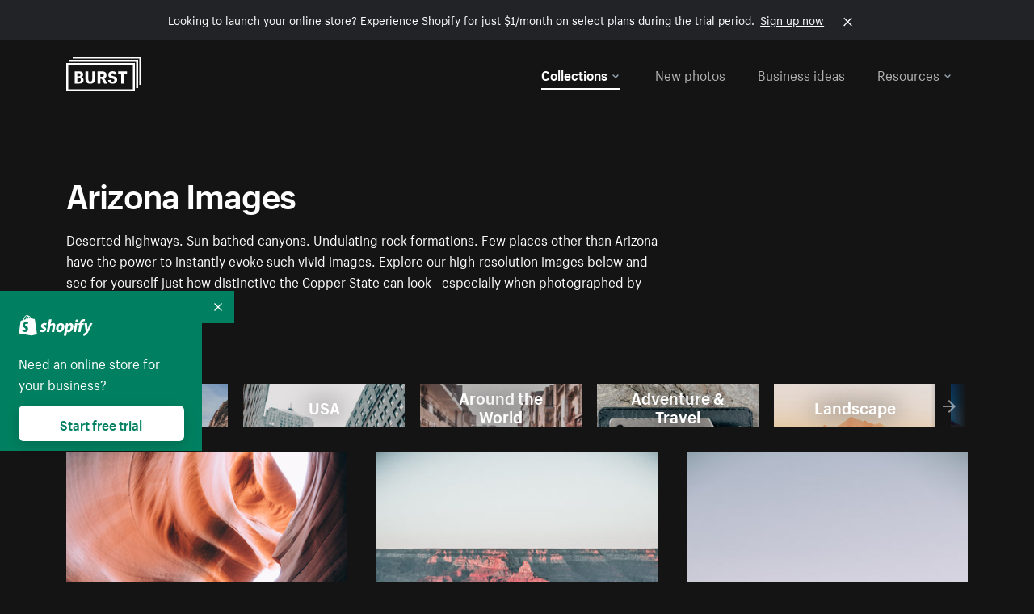

--- FILE ---
content_type: text/html; charset=utf-8
request_url: https://www.shopify.com/stock-photos/arizona?utm_campaign=photo_credit&utm_content=Picture+of+Arizona+Natural+Landscape+-+Free+Stock+Photo&utm_medium=referral&utm_source=credit
body_size: 51079
content:








<!DOCTYPE html>
<html class="no-js" lang="EN">
<head>
  <meta charset="utf-8">
  <meta name="viewport" content="width=device-width, initial-scale=1">
    <link rel="preconnect" href="https://cdn.shopify.com" /><link rel="preconnect" href="https://burst.shopifycdn.com" /><link rel="preconnect" href="https://www.googletagmanager.com" /><link rel="preconnect" href="https://www.google-analytics.com" /><link rel="preconnect" href="https://tags.tiqcdn.com" />
  <link rel="preload" as="font" crossorigin="anonymous" type="font/woff2" href="https://cdn.shopify.com/static/fonts/ShopifySans--regular.woff2" /><link rel="preload" as="font" crossorigin="anonymous" type="font/woff2" href="https://cdn.shopify.com/static/fonts/ShopifySans--bold.woff2" />  <link rel="icon" type="image/x-icon" href="https://cdn.shopify.com/shopifycloud/growth_tools/assets/global/favicon-ab7018e1fe708a49edcfecce3166032fbeeb1fd7ba4a078c366de344d32ee193.png" />
  <title>Arizona Images (HD) - Download Free Pictures of Arizona</title>
  <meta name="description" content="Browse royalty-free Arizona pictures. Find HD photos of Phoenix, Scottsdale, mesa, desert, &amp; the grand canyon. Free downloads for commercial use. " />

    <link rel="canonical" href="https://www.shopify.com/stock-photos/arizona">


  <script nonce="EUVAyc8+LT259IIXVTcOWg==">document.documentElement.classList.remove('no-js'); document.documentElement.classList.add('js')</script>
      <link rel="stylesheet" href="https://cdn.shopify.com/shopifycloud/growth_tools/assets/stock_photos/application-dbe534f645bbe2de58383d45014c3c43f78daae28e4e55ec375b690b765c2575.css" />
      <script type="text/javascript" nonce="EUVAyc8+LT259IIXVTcOWg==">
  window.Burst = {"request":{"path":"/stock-photos/arizona","url":"https://www.shopify.com/stock-photos/arizona?utm_campaign=photo_credit\u0026utm_content=Picture+of+Arizona+Natural+Landscape+-+Free+Stock+Photo\u0026utm_medium=referral\u0026utm_source=credit"},"country":"US","urlLocale":"en","abTestGroup":"","searchAutocompleteSuggestions":["2018","about us","abstract","accessories","adventure","african american","american flag","animal","architecture","art","artist","asian","automotive","autumn","babies","baby","baby clothes","back","back pain","background","backpack","bags","ball","ballet","bar","barcelona","baseball","basketball","bath","bath bombs","beach","beard","beauty","beauty products","bed","bedding","bedroom","beer","bicycle","big data","bike","bikini","birthday","bitcoin","black","black and white","black friday","black man","black people","black women","blanket","blue","boat","bodybuilding","books","bow tie","bowling","box","boy","bracelet","breakfast","brick","brick wall","bridge","buildings","business","business man","business meeting","business people","business woman","butterfly","cactus","call center","camera","camping","canada","candles","candy","canvas","car wash","carnival","cars","case","cash","cats","celebrate","celebration","cell phone","chalkboard","champagne","chicago","child","children","children playing","chinese new year","chocolate","christmas","christmas gift","christmas lights","christmas tree","cinemagraph","city","class","classroom","cleaning","clinic","clock","clothes","clothing","clouds","coat","cocktail","code","coding","coffee","coffee shop","color","colorful","computer","concert","construction","consulting","contact","contact us","cooking","cosmetics","couple","craft","creative","crossfit","crowd","cyber monday","cyber security","dad","dance","dancer","dark","denim","dental","dentist","design","designer","desk","digital","digital marketing","dinner","diy","doctor","dog","dress","drink","drinking water","drone","easter","ecommerce","education","electronics","entrepreneur","exercise","explore","eyes","eyewear","fabric","face","face mask","facebook","fall","family","family dinner","farm","father","feet","female","field","film","finance","fishing","fitness","flatlay","floor","flowers","food","forest","free shipping","friends","friendship","fruit","fun","furniture","gadget","garden","gentleman","geometric","gift box","gift card","gifts","glass","glasses","gold","golf","graduation","grass","green","green tea","group","group of people","guitar","gym","hair","hair extensions","hair salon","hand","handbag","handshake","hanukkah","happy","happy birthday","happy family","happy holidays","happy new year","happy people","happy woman","hat","headphones","health","healthcare","healthy","healthy food","heart","high school","hiking","holding hands","holidays","home","home decor","home office","homes","hong kong sar china","horse","hot chocolate","hotel","house","ice cream","idea","instagram","interior","interior design","internet","iphone","iphone case","jacket","jewelry","jogging","kid","kids fashion","kids playing","kitchen","kitten","lab","laboratory","lady","lake","landscape","laptop","leaf","learn","leather","leaves","leggings","letters","library","lifestyle","light bulb","lights","lingerie","lips","lipstick","living room","london","love","lunch","luxury","macbook","makeup","male","man","manicure","marathon","marketing","marriage","massage","mattress","meal","medical","medicine","meditation","meeting","men","men fashion","mental health","merry christmas","mobile","mobile phone","model","modern","mom","money","morning","mother","mother's day","motorcycle","mountain","mouth","mug","music","natural","nature","necklace","neon","new year","new years eve","new york city","newborn","night","night sky","notebook","notes","ocean","office","old couple","old man","old people","old woman","online","online shopping","online store","open","orange","outdoors","paint","painter","painting","palm trees","parents","paris","park","party","pasta","pattern","people","person","pets","phone","phone call","phone cases","photographer","photography","picture frame","pineapple","pink","pizza","plants","pool","portrait","potato","present","products","pug","puppy","purple","purse","rain","rainbow","read","reading","red","relax","relaxation","research","restaurant","retail","ribbon","ring","road","rocks","romance","romantic","room","roses","run","running","safety","salad","sale","sand","school","science","sea","selfie","senior","sewing","shaking hands","shirt","shoes","shop","shopping","shopping bag","shopping cart","sign","skin care","sky","skyline","sleep","small business","smart home","smart watch","smartphone","smile","smiling","sneakers","snow","social media","socks","spa","speaker","sports","spring","stars","startup","store","street","stretch","students","study","style","suit","summer","sun","sunglasses","sunrise","sunset","sunshine","sushi","sweetie lip","swimming","swimming pool","swimwear","t-shirts","table","tattoo","tea","team","team work","tech","technology","texting","texture","thank you","thanksgiving","thumbs up","time","tools","toronto","toys","traffic","train","training","travel","trees","trip","tropical","truck","university","urban","vacation","valentine","valentine's day","vegan","vegetable","video game","vineyard","vintage","volleyball","volunteer","walk","walking","wall","watch","watches","water","water bottle","waves","web","web design","website","wedding","white","white background","window","wine","winter","woman","woman face","women","womens fashion","wood","work","working","workout","workspace","world map","writing","yellow","yoga","young","zen"],"searchPhotographerSuggestions":[{"name":"Shopify Partners","username":"shopifypartners","url":"/stock-photos/@shopifypartners"},{"name":"Matthew Henry","username":"matthew_henry","url":"/stock-photos/@matthew_henry"},{"name":"Alexandra Lee","username":"alexandralee","url":"/stock-photos/@alexandralee"},{"name":"Christian Mackie","username":"mackiec","url":"/stock-photos/@mackiec"},{"name":"Andrew Gosine","username":"andrewgosine","url":"/stock-photos/@andrewgosine"},{"name":"Dan Gold","username":"danielcgold","url":"/stock-photos/@danielcgold"},{"name":"Brodie","username":"thenomadbrodie","url":"/stock-photos/@thenomadbrodie"},{"name":"Lisa Johnson","username":"lisajohnson_me","url":"/stock-photos/@lisajohnson_me"},{"name":"Shared Food","username":"shared","url":"/stock-photos/@shared"},{"name":"Mitul Shah","username":"typicalmitul","url":"/stock-photos/@typicalmitul"},{"name":"Kyle Topping","username":"kyle_topping","url":"/stock-photos/@kyle_topping"},{"name":"Jessica Devnani","username":"pinkplankton","url":"/stock-photos/@pinkplankton"},{"name":"Adam King","username":"adamwking","url":"/stock-photos/@adamwking"},{"name":"Verne Ho","username":"verneho","url":"/stock-photos/@verneho"},{"name":"Sarah Pflug","username":"sarahpflugphoto","url":"/stock-photos/@sarahpflugphoto"},{"name":"Shopify Photos","username":"shopifyphotos","url":"/stock-photos/@shopifyphotos"},{"name":"Gordon Hatusupy","username":"gordonhatusupy","url":"/stock-photos/@gordonhatusupy"},{"name":"Karan Thukral","username":"kthukral","url":"/stock-photos/@kthukral"},{"name":"Bruno Passos","username":"brunopassos","url":"/stock-photos/@brunopassos"},{"name":"Thought Catalog","username":"thoughtcatalog","url":"/stock-photos/@thoughtcatalog"},{"name":"Matt Tucker","username":"matt_tucker","url":"/stock-photos/@matt_tucker"},{"name":"Samantha Hurley","username":"lightleaksin","url":"/stock-photos/@lightleaksin"},{"name":"Thomas Wong","username":"thomaswong","url":"/stock-photos/@thomaswong"},{"name":"Justin Pauley","username":"jspauley","url":"/stock-photos/@jspauley"},{"name":"Scott Webb","username":"scott_webb","url":"/stock-photos/@scott_webb"},{"name":"Ryan Bruce","username":"ryanbruce","url":"/stock-photos/@ryanbruce"},{"name":"Samuel Mitchell","username":"sammitchell____","url":"/stock-photos/@sammitchell____"},{"name":"Osama Sidat","username":"osamasidat","url":"/stock-photos/@osamasidat"},{"name":"Marcelo Colmenero","username":"marcelo_colmenero","url":"/stock-photos/@marcelo_colmenero"},{"name":"Sara Williams","username":"sara_w","url":"/stock-photos/@sara_w"},{"name":"Andrew Rashotte","username":"andrew_rashotte","url":"/stock-photos/@andrew_rashotte"},{"name":"Scott Murdoch","username":"scott_5x5","url":"/stock-photos/@scott_5x5"},{"name":"Vineeth Sampath","username":"vnsnk","url":"/stock-photos/@vnsnk"},{"name":"Jonas Svidras","username":"jonas_svidras","url":"/stock-photos/@jonas_svidras"},{"name":"Jose Silva","username":"josesilva","url":"/stock-photos/@josesilva"},{"name":"Francesca Saraco","username":"fransaraco","url":"/stock-photos/@fransaraco"},{"name":"Matt Hickey","username":"expos","url":"/stock-photos/@expos"},{"name":"Amir Saboury","username":"amirs","url":"/stock-photos/@amirs"},{"name":"Tamara Chemij","username":"tchemij","url":"/stock-photos/@tchemij"},{"name":"Amanda Kirsh","username":"amandakirshphotography","url":"/stock-photos/@amandakirshphotography"},{"name":"Ronald Scherpenisse","username":"vitruviusmedia","url":"/stock-photos/@vitruviusmedia"},{"name":"Low Rin","username":"tinyrin","url":"/stock-photos/@tinyrin"},{"name":"Thomas Tau","username":"tauthomas01","url":"/stock-photos/@tauthomas01"},{"name":"Thom Bradley","username":"thombradley","url":"/stock-photos/@thombradley"},{"name":"Trevor Minett","username":"tminettphotography","url":"/stock-photos/@tminettphotography"},{"name":"Sheila Pedraza Burk","username":"sbk_lahn_food_photo","url":"/stock-photos/@sbk_lahn_food_photo"},{"name":"Siora","username":"siora18","url":"/stock-photos/@siora18"},{"name":"Pegleess Barrios","username":"pegleess","url":"/stock-photos/@pegleess"},{"name":"Alex Mansourati","username":"alexmansourati","url":"/stock-photos/@alexmansourati"},{"name":"Ivan Zhou","username":"ivan_zhou","url":"/stock-photos/@ivan_zhou"},{"name":"Fernanda Publio","username":"fepublio84","url":"/stock-photos/@fepublio84"},{"name":"Rod Hill","username":"magnum2018","url":"/stock-photos/@magnum2018"},{"name":"Tina Martin","username":"pixelsbytina","url":"/stock-photos/@pixelsbytina"},{"name":"Sara Afonso","username":"saraafonso","url":"/stock-photos/@saraafonso"},{"name":"Enisa Abazaj","username":"enisa97","url":"/stock-photos/@enisa97"},{"name":"Katherine Barcsay","username":"barcsayphotography","url":"/stock-photos/@barcsayphotography"},{"name":"Shashank Dogra","username":"shashankdogra","url":"/stock-photos/@shashankdogra"},{"name":"Ilana Beer","username":"ilanabeer","url":"/stock-photos/@ilanabeer"},{"name":"Sean McSherry","username":"seanmcsherry","url":"/stock-photos/@seanmcsherry"},{"name":"Mehmet ÜNLÜ","username":"enesayse","url":"/stock-photos/@enesayse"},{"name":"Dusty Or","username":"dusty","url":"/stock-photos/@dusty"},{"name":"Leandro Almeida","username":"lbrownstone","url":"/stock-photos/@lbrownstone"},{"name":"mahdi ait lmoddan","username":"likdesign","url":"/stock-photos/@likdesign"},{"name":"Mark Oates","username":"markoates","url":"/stock-photos/@markoates"},{"name":"Benoit Clennett-Sirois","username":"benoit","url":"/stock-photos/@benoit"},{"name":"Yura Hlei","username":"mayday","url":"/stock-photos/@mayday"},{"name":"JoJo Chuk","username":"jojochuk","url":"/stock-photos/@jojochuk"},{"name":"Dakota Monk","username":"dakmonk","url":"/stock-photos/@dakmonk"},{"name":"Margaret Sha","username":"margaretsha","url":"/stock-photos/@margaretsha"},{"name":"Daria Shchukova","username":"daria_lis","url":"/stock-photos/@daria_lis"},{"name":"Felix Erbach","username":"felio","url":"/stock-photos/@felio"},{"name":"Raez","username":"reazromen","url":"/stock-photos/@reazromen"},{"name":"Jeremy Dean Bourbeau","username":"jeremybourbeau","url":"/stock-photos/@jeremybourbeau"},{"name":"Robert Lynch","username":"droneimaginenation","url":"/stock-photos/@droneimaginenation"},{"name":"Myriam Chalard","username":"miam_concept","url":"/stock-photos/@miam_concept"},{"name":"Somesh Raj","username":"mycem","url":"/stock-photos/@mycem"},{"name":"Bastien Anderson","username":"bmaphotography","url":"/stock-photos/@bmaphotography"},{"name":"Sheree Angela Willems","username":"sailingmumma","url":"/stock-photos/@sailingmumma"},{"name":"Patchanu Noree","username":"noreefly","url":"/stock-photos/@noreefly"},{"name":"Isabel Cristina León Rocco","username":"pelu00","url":"/stock-photos/@pelu00"},{"name":"Michele Krozser","username":"lunchmoney","url":"/stock-photos/@lunchmoney"},{"name":"Aleksandra Kieran","username":"fantagero82","url":"/stock-photos/@fantagero82"},{"name":"Vladmir Kulachek","username":"johnny_fist","url":"/stock-photos/@johnny_fist"},{"name":"Patrick Tomasso","username":"impatrickt","url":"/stock-photos/@impatrickt"},{"name":"Vaidyha Mookiah","username":"vaidhya","url":"/stock-photos/@vaidhya"},{"name":"Jp Valery","username":"jpvalery","url":"/stock-photos/@jpvalery"},{"name":"Brien Scott","username":"b_scott","url":"/stock-photos/@b_scott"},{"name":"Manprit Kalsi","username":"manpritkalsi","url":"/stock-photos/@manpritkalsi"},{"name":"Pawan Kawan","username":"pawankawan","url":"/stock-photos/@pawankawan"},{"name":"Karen Culp","username":"kculp","url":"/stock-photos/@kculp"},{"name":"Chris Gonzalez","username":"hellochrisgonzalez","url":"/stock-photos/@hellochrisgonzalez"},{"name":"Martin Reisch","username":"safesolvent","url":"/stock-photos/@safesolvent"},{"name":"Giada Ingegnoso","username":"jgiadigiadi","url":"/stock-photos/@jgiadigiadi"},{"name":"Marcus Goodman","username":"50841983","url":"/stock-photos/@50841983"},{"name":"Humphrey Muleba","username":"goodcitizen","url":"/stock-photos/@goodcitizen"},{"name":"Jorge Zapata","username":"jorgezapatag","url":"/stock-photos/@jorgezapatag"},{"name":"Samantha Schwartz","username":"sam_schwartz","url":"/stock-photos/@sam_schwartz"},{"name":"Octavio","username":"ocvisual","url":"/stock-photos/@ocvisual"},{"name":"rawpixel","username":"rawpixel","url":"/stock-photos/@rawpixel"},{"name":"Sajjad Hussain M","username":"sajjad01","url":"/stock-photos/@sajjad01"},{"name":"Soulseeker Fotograf","username":"soulseeker","url":"/stock-photos/@soulseeker"},{"name":"Ayman Salloom","username":"aymansvg","url":"/stock-photos/@aymansvg"},{"name":"Rex","username":"rex_su","url":"/stock-photos/@rex_su"},{"name":"Henry Geddes","username":"hgeddes8","url":"/stock-photos/@hgeddes8"},{"name":"Joseph Costa","username":"josephcosta","url":"/stock-photos/@josephcosta"},{"name":"Ravi Prakash","username":"exploreravi","url":"/stock-photos/@exploreravi"},{"name":"Sabrina Wishak","username":"swishak","url":"/stock-photos/@swishak"},{"name":"Lerone Pieters","username":"thevantagepoint","url":"/stock-photos/@thevantagepoint"},{"name":"Shelby Bowers","username":"shelbybowers","url":"/stock-photos/@shelbybowers"},{"name":"Tess O'Brien","username":"tessobrien","url":"/stock-photos/@tessobrien"},{"name":"Saketh Upadhya","username":"sakethupadhya","url":"/stock-photos/@sakethupadhya"},{"name":"Antonio E. Alterio","username":"theotter7","url":"/stock-photos/@theotter7"},{"name":"Lachy Schumacher","username":"tydewest","url":"/stock-photos/@tydewest"},{"name":"Indranil Bhoumik","username":"indranilbhoumik","url":"/stock-photos/@indranilbhoumik"},{"name":"Duane Vosika","username":"dvcaptures","url":"/stock-photos/@dvcaptures"},{"name":"Marvin Laput Tenepre","username":"marvin100206","url":"/stock-photos/@marvin100206"},{"name":"Roman Ahmed","username":"romanbd08","url":"/stock-photos/@romanbd08"},{"name":"Christo Jose","username":"_chri_sto_","url":"/stock-photos/@_chri_sto_"},{"name":"Nichole Giese","username":"giesen025","url":"/stock-photos/@giesen025"},{"name":"Alexandra Fasulo","username":"faswaldo","url":"/stock-photos/@faswaldo"},{"name":"Terry Taylor","username":"taskus_ttaylor","url":"/stock-photos/@taskus_ttaylor"},{"name":"Charles Brun","username":"cbrun","url":"/stock-photos/@cbrun"},{"name":"BURHANUDDIN ABUWALA","username":"burhanuddin","url":"/stock-photos/@burhanuddin"},{"name":"Subhash Panikar","username":"spanikar","url":"/stock-photos/@spanikar"},{"name":"Annie Chang","username":"ccha10","url":"/stock-photos/@ccha10"},{"name":"Jinnifer Douglass","username":"ji_n_yc","url":"/stock-photos/@ji_n_yc"},{"name":"Sayem Reza","username":"say_rez","url":"/stock-photos/@say_rez"},{"name":"Jason caruso","username":"jasonmx33","url":"/stock-photos/@jasonmx33"},{"name":"Nathaniel Shuman","username":"nshuman1291","url":"/stock-photos/@nshuman1291"},{"name":"Calvin Lau","username":"calvnlau","url":"/stock-photos/@calvnlau"},{"name":"Hashin ur Reza","username":"hashinreza","url":"/stock-photos/@hashinreza"},{"name":"Noah Glatzel","username":"nogl","url":"/stock-photos/@nogl"},{"name":"izzan syahmi","username":"wolfpolo","url":"/stock-photos/@wolfpolo"},{"name":"Tommy Morrison","username":"tmo87","url":"/stock-photos/@tmo87"},{"name":"aprajita","username":"aprajita136","url":"/stock-photos/@aprajita136"},{"name":"Cihan Bektas","username":"captureaboveandbeyond","url":"/stock-photos/@captureaboveandbeyond"},{"name":"Mayank Badhan","username":"mayankbadhan","url":"/stock-photos/@mayankbadhan"},{"name":"Andrew Galea","username":"drwgalea","url":"/stock-photos/@drwgalea"},{"name":"Nicolas Hernandez","username":"nickoptics","url":"/stock-photos/@nickoptics"},{"name":"David D'Agostino","username":"nearinfinity","url":"/stock-photos/@nearinfinity"},{"name":"Cameron Shull","username":"camshull_","url":"/stock-photos/@camshull_"},{"name":"Sebastian Surmiak","username":"ruhrdrohne","url":"/stock-photos/@ruhrdrohne"},{"name":"Damian Rycharski","username":"drycharski","url":"/stock-photos/@drycharski"},{"name":"Hope Garza","username":"hoperenephotography","url":"/stock-photos/@hoperenephotography"},{"name":"Gabriel Boivin","username":"gabrielboivin","url":"/stock-photos/@gabrielboivin"},{"name":"Mukesh Mishra","username":"mukesh_mishra","url":"/stock-photos/@mukesh_mishra"},{"name":"Bozhidar","username":"biphotography","url":"/stock-photos/@biphotography"},{"name":"Darcy McSheffrey","username":"dmcsheffrey","url":"/stock-photos/@dmcsheffrey"},{"name":"Jose Carreon","username":"jose12367","url":"/stock-photos/@jose12367"},{"name":"Mitchell Dunn","username":"eyesfromthenine","url":"/stock-photos/@eyesfromthenine"},{"name":"Matteo Barbieri","username":"barbieri_matteo","url":"/stock-photos/@barbieri_matteo"},{"name":"Joshua Pennock","username":"joshuapennock","url":"/stock-photos/@joshuapennock"},{"name":"nanessa reyes","username":"nannyreyes17","url":"/stock-photos/@nannyreyes17"},{"name":"Joshua Deckard","username":"thosecoolkids","url":"/stock-photos/@thosecoolkids"},{"name":"nicholas souroujon","username":"ffishf","url":"/stock-photos/@ffishf"},{"name":"Jonathan Folk","username":"syndiflare","url":"/stock-photos/@syndiflare"},{"name":"Zhe Liu","username":"salimora","url":"/stock-photos/@salimora"},{"name":"Arun Babu","username":"arunbabur","url":"/stock-photos/@arunbabur"},{"name":"Kushal Garg","username":"kushalgarg53","url":"/stock-photos/@kushalgarg53"},{"name":"Nick Chung","username":"nickchungs","url":"/stock-photos/@nickchungs"},{"name":"Fabio Manuel Neto da luz","username":"fabiomluz","url":"/stock-photos/@fabiomluz"},{"name":"Stuart Eadie","username":"stuartvisuals","url":"/stock-photos/@stuartvisuals"},{"name":"Yuri Gobbato","username":"yurigobbato","url":"/stock-photos/@yurigobbato"},{"name":"Christian Murillo","username":"cmurillo","url":"/stock-photos/@cmurillo"},{"name":"Daniel Moroder","username":"daniel_moroder","url":"/stock-photos/@daniel_moroder"},{"name":"Cherie Lee","username":"cherielee","url":"/stock-photos/@cherielee"},{"name":"Filippo Cesarini","username":"filippo_cesarini","url":"/stock-photos/@filippo_cesarini"},{"name":"Connor Bates","username":"cbates2","url":"/stock-photos/@cbates2"},{"name":"Taylin Wilson","username":"taybinkwilson","url":"/stock-photos/@taybinkwilson"},{"name":"Anthony Sotomayor","username":"aroyamotos","url":"/stock-photos/@aroyamotos"},{"name":"Joakim Lindström","username":"joakimlindstrm","url":"/stock-photos/@joakimlindstrm"},{"name":"Ryan","username":"rdog77","url":"/stock-photos/@rdog77"},{"name":"Elliott Chau","username":"elliottchau","url":"/stock-photos/@elliottchau"},{"name":"Espen brett","username":"espenvalverde","url":"/stock-photos/@espenvalverde"},{"name":"Shawna and Damien Richard","username":"alpenglowphoto","url":"/stock-photos/@alpenglowphoto"},{"name":"Dave Salter","username":"saltyshots","url":"/stock-photos/@saltyshots"},{"name":"Emma F","username":"emmaf","url":"/stock-photos/@emmaf"},{"name":"mack yoshi","username":"mack747","url":"/stock-photos/@mack747"},{"name":"Aelis Harris","username":"aelis","url":"/stock-photos/@aelis"},{"name":"James Sullivan","username":"jsphotography","url":"/stock-photos/@jsphotography"},{"name":"Aaron Duke","username":"duke1photography","url":"/stock-photos/@duke1photography"},{"name":"Aly Byer","username":"alybyer","url":"/stock-photos/@alybyer"},{"name":"Tucker F Cohen","username":"tuckercohen","url":"/stock-photos/@tuckercohen"},{"name":"Christa Grover","username":"dahlhouse","url":"/stock-photos/@dahlhouse"},{"name":"Willem Span","username":"willemspan","url":"/stock-photos/@willemspan"},{"name":"Kelly Russo Petrick","username":"russokm1105","url":"/stock-photos/@russokm1105"},{"name":"Andre Morgan","username":"dreizle","url":"/stock-photos/@dreizle"},{"name":"Washington dos Reis Dias","username":"washingtondiasphotography","url":"/stock-photos/@washingtondiasphotography"},{"name":"Jorge Gamboa","username":"jorgegamboa","url":"/stock-photos/@jorgegamboa"},{"name":"yooleejoon","username":"larry","url":"/stock-photos/@larry"},{"name":"Angie Holubowich","username":"angieholubowich","url":"/stock-photos/@angieholubowich"},{"name":"Max Siegel","username":"maxsiegel","url":"/stock-photos/@maxsiegel"},{"name":"Yurii Romanov","username":"romanovwoodworking","url":"/stock-photos/@romanovwoodworking"},{"name":"Jeff Hankins","username":"maxisa","url":"/stock-photos/@maxisa"},{"name":"Luca Ornaghi","username":"lucaornaghi","url":"/stock-photos/@lucaornaghi"},{"name":"Tyler Lastovich","username":"lastly","url":"/stock-photos/@lastly"},{"name":"JJ Jordan","username":"jj_jordan","url":"/stock-photos/@jj_jordan"},{"name":"Dimitri Kuliuk","username":"imagestudio","url":"/stock-photos/@imagestudio"},{"name":"Monalisa Mukhopadhyay","username":"mona3rdeye","url":"/stock-photos/@mona3rdeye"},{"name":"Fraser Pitkethly","username":"fraserpitkethly","url":"/stock-photos/@fraserpitkethly"},{"name":"Luis Perrone","username":"lpfotography","url":"/stock-photos/@lpfotography"},{"name":"Edneil Jocusol","username":"edneil_burst","url":"/stock-photos/@edneil_burst"},{"name":"Prue Phan","username":"pruephan163","url":"/stock-photos/@pruephan163"},{"name":"Katie Paribok","username":"ohsotripsy","url":"/stock-photos/@ohsotripsy"},{"name":"Aneta Foubíková","username":"anetek","url":"/stock-photos/@anetek"},{"name":"Ralph Tan","username":"ralphtan_ph","url":"/stock-photos/@ralphtan_ph"},{"name":"Artem Beliaikin","username":"belart84","url":"/stock-photos/@belart84"},{"name":"Flat Lay Photos","username":"flatlayphotos","url":"/stock-photos/@flatlayphotos"},{"name":"Mubashar Ali","username":"ali","url":"/stock-photos/@ali"},{"name":"Birch Landing Home","username":"birchlandinghome","url":"/stock-photos/@birchlandinghome"},{"name":"Kiki Zhang","username":"psychotographer","url":"/stock-photos/@psychotographer"},{"name":"Noah Boyer","username":"noahb","url":"/stock-photos/@noahb"},{"name":"XInXIn L","username":"xinl","url":"/stock-photos/@xinl"},{"name":"Shanu D","username":"handheldtones","url":"/stock-photos/@handheldtones"},{"name":"Sergei Akulich","username":"sakulich","url":"/stock-photos/@sakulich"},{"name":"Andrew Apperley","username":"a_app","url":"/stock-photos/@a_app"},{"name":"Denis Varyanitsa","username":"minos23","url":"/stock-photos/@minos23"},{"name":"Ekaterina Brazhkina","username":"katherinesz","url":"/stock-photos/@katherinesz"},{"name":"Ryan Wight","username":"ryan_wight","url":"/stock-photos/@ryan_wight"},{"name":"Sam Jotham Sutharson","username":"squeakyshutterbug","url":"/stock-photos/@squeakyshutterbug"},{"name":"Angelique Downing","username":"angeliquedowning","url":"/stock-photos/@angeliquedowning"},{"name":"Janilson Alves Furtado","username":"jandesign","url":"/stock-photos/@jandesign"},{"name":"Maya Burton","username":"mayapapaya","url":"/stock-photos/@mayapapaya"},{"name":"Rob Whartenby","username":"greenheron","url":"/stock-photos/@greenheron"},{"name":"Carlyn Suggs","username":"carlynsuugs","url":"/stock-photos/@carlynsuugs"},{"name":"Cindy Malette","username":"cindymalette","url":"/stock-photos/@cindymalette"},{"name":"Cansu Tastan","username":"lunarctic","url":"/stock-photos/@lunarctic"},{"name":"Kanjo Talo Melo","username":"melokt","url":"/stock-photos/@melokt"},{"name":"Cooper du Plessis","username":"twoplusthree","url":"/stock-photos/@twoplusthree"},{"name":"Alex Nirta","username":"alexnirta","url":"/stock-photos/@alexnirta"},{"name":"Nick Alexander","username":"znacreative","url":"/stock-photos/@znacreative"},{"name":"Salim Batlouni","username":"batlounis","url":"/stock-photos/@batlounis"},{"name":"Dee Worrall","username":"copperandwild","url":"/stock-photos/@copperandwild"},{"name":"Murilo Cardoso","username":"murilocardoso","url":"/stock-photos/@murilocardoso"},{"name":"Rahul Pandit","username":"lazyartistgallery","url":"/stock-photos/@lazyartistgallery"},{"name":"Veronica Logue","username":"captured_kindred","url":"/stock-photos/@captured_kindred"},{"name":"Adrien Olichon","username":"adrienolichon","url":"/stock-photos/@adrienolichon"},{"name":"Antoine Rault","username":"antoinerault","url":"/stock-photos/@antoinerault"},{"name":"Michelle Adams","username":"precondo","url":"/stock-photos/@precondo"},{"name":"Avelino Calvar Martinez","username":"ave","url":"/stock-photos/@ave"},{"name":"Mehendi Training Center","username":"mehenditrainingcenter","url":"/stock-photos/@mehenditrainingcenter"},{"name":"Shubham Negi","username":"shubham_rebel","url":"/stock-photos/@shubham_rebel"},{"name":"AF Anonta","username":"afo","url":"/stock-photos/@afo"},{"name":"Darren Fryer","username":"darrenfryer","url":"/stock-photos/@darrenfryer"},{"name":"Ugne Pouwell","username":"ugnepouwell","url":"/stock-photos/@ugnepouwell"},{"name":"Samuel Young Lee","username":"sammyboytravels","url":"/stock-photos/@sammyboytravels"},{"name":"okan akdeniz","username":"okanakdeniz","url":"/stock-photos/@okanakdeniz"},{"name":"Tomáš Hustoles","username":"txh","url":"/stock-photos/@txh"},{"name":"Mike Holp","username":"mikeholp","url":"/stock-photos/@mikeholp"},{"name":"Kirby Crumpler","username":"kirbycrump","url":"/stock-photos/@kirbycrump"},{"name":"Christian West","username":"westphotoandvideo","url":"/stock-photos/@westphotoandvideo"},{"name":"Andréa Felsky Schmitt","username":"andreafschmitt","url":"/stock-photos/@andreafschmitt"},{"name":"Margarita Svintsitsky","username":"ritasvin","url":"/stock-photos/@ritasvin"},{"name":"Jeff Levingston","username":"jefflevingston","url":"/stock-photos/@jefflevingston"},{"name":"David Nemcsik","username":"davidnemcsik","url":"/stock-photos/@davidnemcsik"},{"name":"David Lekeš","username":"davidlekes","url":"/stock-photos/@davidlekes"},{"name":"Hannah Granström","username":"hannah","url":"/stock-photos/@hannah"},{"name":"Mrinal Parashar","username":"mrinalparashar","url":"/stock-photos/@mrinalparashar"},{"name":"Cornelius","username":"neill_foto","url":"/stock-photos/@neill_foto"},{"name":"Ana Campos de Frias","username":"anafrias","url":"/stock-photos/@anafrias"},{"name":"Giuseppe Mondì","username":"masinutoscana","url":"/stock-photos/@masinutoscana"},{"name":"Cristina Gottardi","username":"cristinagottardi","url":"/stock-photos/@cristinagottardi"},{"name":"Denis Volkov","username":"paralloid","url":"/stock-photos/@paralloid"},{"name":"Oren Yomtov","username":"orenyomtov","url":"/stock-photos/@orenyomtov"},{"name":"Cosmin Ene","username":"coze25","url":"/stock-photos/@coze25"},{"name":"Thoda","username":"thodacreative","url":"/stock-photos/@thodacreative"},{"name":"Pankaj Bhargava","username":"pankajb21","url":"/stock-photos/@pankajb21"},{"name":"sarah assi","username":"sarah","url":"/stock-photos/@sarah"},{"name":"Lucas George Wendt","username":"lucasgeorgewendt","url":"/stock-photos/@lucasgeorgewendt"},{"name":"Darrell Fraser","username":"wowstudio","url":"/stock-photos/@wowstudio"},{"name":"Farah","username":"farah","url":"/stock-photos/@farah"},{"name":"Ted Howells","username":"tedhowells","url":"/stock-photos/@tedhowells"},{"name":"Holger Grünwald","username":"holgergruenwald","url":"/stock-photos/@holgergruenwald"},{"name":"Feroz Quazi","username":"kidindia","url":"/stock-photos/@kidindia"},{"name":"Alex","username":"iamalexfroloff","url":"/stock-photos/@iamalexfroloff"},{"name":"Yael Rozanes","username":"yaeliroz","url":"/stock-photos/@yaeliroz"},{"name":"gao juntao","username":"yinchenstudio","url":"/stock-photos/@yinchenstudio"},{"name":"ED HARRIS","username":"chefed","url":"/stock-photos/@chefed"},{"name":"Nika Akin","username":"nika_akin","url":"/stock-photos/@nika_akin"},{"name":"刘光曦","username":"liuguangxi","url":"/stock-photos/@liuguangxi"},{"name":"Luis Leamus","username":"lpeak","url":"/stock-photos/@lpeak"},{"name":"ben delves","username":"delvesphotography","url":"/stock-photos/@delvesphotography"},{"name":"Mark Gerber","username":"getlostmark","url":"/stock-photos/@getlostmark"},{"name":"Markus Winkler","username":"viarami","url":"/stock-photos/@viarami"},{"name":"Faria anzum","username":"fariaanzum","url":"/stock-photos/@fariaanzum"},{"name":"Hisham Zayadneh","username":"hisham_zayadnh","url":"/stock-photos/@hisham_zayadnh"},{"name":"MierCat Photography","username":"miercat","url":"/stock-photos/@miercat"},{"name":"Oleh Morhun","username":"olehmorhun","url":"/stock-photos/@olehmorhun"},{"name":"Jasmin Chew","username":"majestical_jasmin","url":"/stock-photos/@majestical_jasmin"},{"name":"Faseeh Fawaz","username":"lllezz","url":"/stock-photos/@lllezz"},{"name":"Jeswin Thomas","username":"jeswin","url":"/stock-photos/@jeswin"},{"name":"Syed Hadi Naqvi","username":"smhnphotography","url":"/stock-photos/@smhnphotography"},{"name":"Lynne Gin","username":"lynnegin","url":"/stock-photos/@lynnegin"},{"name":"Jønne Rantzau","username":"jønne","url":"/stock-photos/@j%C3%B8nne"},{"name":"Moustapha Youssouf","username":"capturedbyma","url":"/stock-photos/@capturedbyma"},{"name":"Usman Yousaf","username":"usmanyousaf","url":"/stock-photos/@usmanyousaf"},{"name":"Kenta Ikeda","username":"k_ikeda","url":"/stock-photos/@k_ikeda"},{"name":"Alexandria Yunker","username":"alimaxphotos","url":"/stock-photos/@alimaxphotos"},{"name":"Max Harlynking","username":"harlynkingm","url":"/stock-photos/@harlynkingm"},{"name":"Jeremy Marasigan","username":"marsagain","url":"/stock-photos/@marsagain"},{"name":"Rohann Agalawatte","username":"ro","url":"/stock-photos/@ro"},{"name":"Emily Hitchins","username":"emhitch","url":"/stock-photos/@emhitch"},{"name":"THERESE REYES","username":"mctreyes","url":"/stock-photos/@mctreyes"},{"name":"Aaron Amat","username":"krakenimages","url":"/stock-photos/@krakenimages"},{"name":"Taras Grebinets","username":"docian","url":"/stock-photos/@docian"},{"name":"Kristine Tanne","username":"macroviewpoint","url":"/stock-photos/@macroviewpoint"},{"name":"Ana Knezevic","username":"anakne","url":"/stock-photos/@anakne"},{"name":"CHRISTOPHE LHERBIER","username":"chrilher","url":"/stock-photos/@chrilher"},{"name":"Jenn Pereira","username":"jenngwapa","url":"/stock-photos/@jenngwapa"},{"name":"Carlos Gutiérrez Herrero","username":"carlosgutierrez","url":"/stock-photos/@carlosgutierrez"},{"name":"Tenille K Campbell","username":"sweetmoonphoto","url":"/stock-photos/@sweetmoonphoto"},{"name":"Ernest Tong","username":"ernesttkw","url":"/stock-photos/@ernesttkw"},{"name":"EDGAR COLOMER FERRI","username":"edgestock","url":"/stock-photos/@edgestock"},{"name":"Julia Hoxha","username":"juliette","url":"/stock-photos/@juliette"},{"name":"Gabriel Galedo","username":"gabegaledo","url":"/stock-photos/@gabegaledo"},{"name":"Valentina Rosati","username":"valentinarosatifotoreporter","url":"/stock-photos/@valentinarosatifotoreporter"},{"name":"Annick de Caluwe","username":"annick","url":"/stock-photos/@annick"},{"name":"Christina Lee Adam","username":"christinaleeadam","url":"/stock-photos/@christinaleeadam"},{"name":"Sameer Islam","username":"viewsfromsameer","url":"/stock-photos/@viewsfromsameer"},{"name":"Leigh Williams","username":"thecameragypsy","url":"/stock-photos/@thecameragypsy"},{"name":"Chris Kaempfe","username":"chris0chris","url":"/stock-photos/@chris0chris"},{"name":"Achdiat Septiawan","username":"aseptiawan","url":"/stock-photos/@aseptiawan"},{"name":"Steven Ingle","username":"steveningle","url":"/stock-photos/@steveningle"},{"name":"sahil malek","username":"sahilmaleksm","url":"/stock-photos/@sahilmaleksm"},{"name":"Gabin","username":"gabinvallet","url":"/stock-photos/@gabinvallet"},{"name":"Alexis Ridges","username":"aridges01","url":"/stock-photos/@aridges01"},{"name":"Adam Chain","username":"adamcarphotos","url":"/stock-photos/@adamcarphotos"},{"name":"Alvida","username":"alvidaulianali","url":"/stock-photos/@alvidaulianali"},{"name":"Sophie Berger","username":"sophiemberger","url":"/stock-photos/@sophiemberger"},{"name":"alexander winata","username":"lexwinata","url":"/stock-photos/@lexwinata"},{"name":"Edward Yang","username":"edward","url":"/stock-photos/@edward"},{"name":"Tomas Villamil","username":"tomvroa","url":"/stock-photos/@tomvroa"},{"name":"Thomas Cheng","username":"tomcheng","url":"/stock-photos/@tomcheng"},{"name":"Bijin Isac Mathew","username":"bijin","url":"/stock-photos/@bijin"},{"name":"Chetan Kumar","username":"iam_ck__","url":"/stock-photos/@iam_ck__"},{"name":"Laura BC","username":"laurabc","url":"/stock-photos/@laurabc"},{"name":"Adam Okasha","username":"adamo","url":"/stock-photos/@adamo"},{"name":"Dunia Chahine","username":"duniachahine","url":"/stock-photos/@duniachahine"},{"name":"Chasse Sauvage","username":"chassesauvage","url":"/stock-photos/@chassesauvage"},{"name":"Zoltan K","username":"zoltankphotography","url":"/stock-photos/@zoltankphotography"},{"name":"Choi Pyungkyu","username":"justinopk","url":"/stock-photos/@justinopk"},{"name":"Brad Barker","username":"cabarker","url":"/stock-photos/@cabarker"},{"name":"Trae Nguyen","username":"traenguyen","url":"/stock-photos/@traenguyen"},{"name":"Attila Balogh","username":"atilla_balogh","url":"/stock-photos/@atilla_balogh"},{"name":"Manda Krishna","username":"manda_krishna","url":"/stock-photos/@manda_krishna"},{"name":"Rob Sexton","username":"rob_sexton","url":"/stock-photos/@rob_sexton"},{"name":"Jerome Quek","username":"jerome_quek","url":"/stock-photos/@jerome_quek"},{"name":"efeff","username":"schleiff","url":"/stock-photos/@schleiff"},{"name":"Hüseyin Benli","username":"husbenli","url":"/stock-photos/@husbenli"},{"name":"Pamela McDaniel","username":"pamelamcdaniel","url":"/stock-photos/@pamelamcdaniel"},{"name":"Joonas Nilp","username":"jjonas","url":"/stock-photos/@jjonas"},{"name":"Andy Park","username":"andyspark","url":"/stock-photos/@andyspark"},{"name":"Ismael Ortizrivera","username":"ltcortizrivera","url":"/stock-photos/@ltcortizrivera"},{"name":"carolina baretta","username":"carolbaretta","url":"/stock-photos/@carolbaretta"},{"name":"William Flynn","username":"williamflynn02","url":"/stock-photos/@williamflynn02"},{"name":"Alexander Lariego","username":"alexspace28","url":"/stock-photos/@alexspace28"},{"name":"Drew Hastings","username":"drewh","url":"/stock-photos/@drewh"},{"name":"Oliver Feindt","username":"ollieboard","url":"/stock-photos/@ollieboard"},{"name":"Carlos Goff","username":"carlosgoff","url":"/stock-photos/@carlosgoff"},{"name":"Emi Takahashi","username":"emi_takahashi","url":"/stock-photos/@emi_takahashi"},{"name":"Ignacio Sarraf","username":"ignacio_sarraf","url":"/stock-photos/@ignacio_sarraf"},{"name":"Luis Magão","username":"luis_magão","url":"/stock-photos/@luis_mag%C3%A3o"},{"name":"Arnaud Wolf","username":"arnaud_wolf","url":"/stock-photos/@arnaud_wolf"},{"name":"Bianca Todd","username":"bianca_todd","url":"/stock-photos/@bianca_todd"},{"name":"Pavlos Euthymiou","username":"pavlos_euthymiou","url":"/stock-photos/@pavlos_euthymiou"},{"name":"Kenji Tanimura","username":"kenji_tanimura","url":"/stock-photos/@kenji_tanimura"},{"name":"Roberto Lopez","username":"roberto_lopez","url":"/stock-photos/@roberto_lopez"},{"name":"Gabriela Juri","username":"gabriela_juri","url":"/stock-photos/@gabriela_juri"},{"name":"Gili D","username":"gili_dailes","url":"/stock-photos/@gili_dailes"},{"name":"Joshua Bamidele","username":"joshua_bamidele","url":"/stock-photos/@joshua_bamidele"},{"name":"April Lawrence","username":"april_lawrence","url":"/stock-photos/@april_lawrence"},{"name":"Lily Maynard","username":"lilymaynard","url":"/stock-photos/@lilymaynard"},{"name":"Torben Nielsen","username":"torben_nielsen03112021","url":"/stock-photos/@torben_nielsen03112021"},{"name":"Shantanu Suri","username":"shanta_no","url":"/stock-photos/@shanta_no"},{"name":"Nathalie","username":"nathalie","url":"/stock-photos/@nathalie"},{"name":"ShawnBread","username":"chinik","url":"/stock-photos/@chinik"},{"name":"Dimitrije Zivkovic","username":"ridelikethewind","url":"/stock-photos/@ridelikethewind"},{"name":"菱歌泛夜","username":"菱歌","url":"/stock-photos/@%E8%8F%B1%E6%AD%8C"},{"name":"Artyom Kanshin","username":"artxsk","url":"/stock-photos/@artxsk"},{"name":"Madie Hamilton","username":"mhan3816","url":"/stock-photos/@mhan3816"},{"name":"Maddie Claman","username":"mclaman","url":"/stock-photos/@mclaman"},{"name":"Rocco Stoppoloni","username":"sunbeamphoto","url":"/stock-photos/@sunbeamphoto"},{"name":"David Varo","username":"davidvaroa","url":"/stock-photos/@davidvaroa"},{"name":"Jen File","username":"jfilephotography","url":"/stock-photos/@jfilephotography"},{"name":"bru gregory","username":"bru_gregory","url":"/stock-photos/@bru_gregory"},{"name":"Joshua Sukoff","username":"josh","url":"/stock-photos/@josh"},{"name":"Ghaith Alsardar","username":"ghaith15","url":"/stock-photos/@ghaith15"},{"name":"Agnieszka Górak","username":"agnieszkagorak","url":"/stock-photos/@agnieszkagorak"},{"name":"PRASANNA KUMAR","username":"misti_k","url":"/stock-photos/@misti_k"},{"name":"Saurabh Sirohiya","username":"saurabh","url":"/stock-photos/@saurabh"},{"name":"Motato","username":"motato","url":"/stock-photos/@motato"},{"name":"Matt Kemp","username":"mattkempcreative","url":"/stock-photos/@mattkempcreative"},{"name":"Mujtaba","username":"mujtaba694","url":"/stock-photos/@mujtaba694"},{"name":"Revieshan","username":"revieshan","url":"/stock-photos/@revieshan"},{"name":"Pouya zaringhaba","username":"pz","url":"/stock-photos/@pz"},{"name":"Dr.Sourabh Panari","username":"sourabh_7","url":"/stock-photos/@sourabh_7"},{"name":"Wynne Neilly","username":"wdn","url":"/stock-photos/@wdn"},{"name":"Mason Enloe","username":"masonenloe","url":"/stock-photos/@masonenloe"},{"name":"Matt Allen Lane","username":"mattxlane","url":"/stock-photos/@mattxlane"},{"name":"Akash Kaparaveni","username":"akashkaparaveni","url":"/stock-photos/@akashkaparaveni"},{"name":"Mohamed Usayyu","username":"usey253","url":"/stock-photos/@usey253"},{"name":"Leo Menk James","username":"leomenk","url":"/stock-photos/@leomenk"},{"name":"md mansur","username":"pixaai","url":"/stock-photos/@pixaai"},{"name":"Heather Crane","username":"heather_photo","url":"/stock-photos/@heather_photo"},{"name":"Yasir Taher","username":"taheryasir","url":"/stock-photos/@taheryasir"},{"name":"Iordache Laurentiu","username":"jordachelr","url":"/stock-photos/@jordachelr"},{"name":"cristiano sequeira pereira","username":"photoseq_","url":"/stock-photos/@photoseq_"},{"name":"Anthony Evert","username":"aevert","url":"/stock-photos/@aevert"},{"name":"Janice Jane Tung","username":"janjan999","url":"/stock-photos/@janjan999"},{"name":"Vi Tran Thi Mong","username":"vitran","url":"/stock-photos/@vitran"},{"name":"Urte Gudaite","username":"urtegud","url":"/stock-photos/@urtegud"},{"name":"Omica meinen","username":"omicameinen","url":"/stock-photos/@omicameinen"},{"name":"Avram Marian","username":"wildlife_vision","url":"/stock-photos/@wildlife_vision"},{"name":"William Monroe","username":"monroeproduction","url":"/stock-photos/@monroeproduction"},{"name":"Subhankar Gupta","username":"onkarphoto","url":"/stock-photos/@onkarphoto"},{"name":"Dominic Brooke","username":"dominator_9000","url":"/stock-photos/@dominator_9000"},{"name":"Noah Abrahamson","username":"noahabrahamson","url":"/stock-photos/@noahabrahamson"},{"name":"Ming Ho Wong","username":"hugowong","url":"/stock-photos/@hugowong"},{"name":"Fadly D Sp","username":"framedepth","url":"/stock-photos/@framedepth"},{"name":"MD Ebrahim Bhuiyan","username":"xiebrahim97","url":"/stock-photos/@xiebrahim97"},{"name":"Matina Mameci","username":"matinamameci","url":"/stock-photos/@matinamameci"},{"name":"Tara Clark","username":"socialtyvr","url":"/stock-photos/@socialtyvr"},{"name":"Billy Rizki Pangihutan","username":"billypangihutan","url":"/stock-photos/@billypangihutan"},{"name":"Anthony Gorenchan","username":"aj_gor","url":"/stock-photos/@aj_gor"},{"name":"Şahin Sezer Dinçer","username":"sahinsezerdincer","url":"/stock-photos/@sahinsezerdincer"},{"name":"The Humantra","username":"thehumantra","url":"/stock-photos/@thehumantra"},{"name":"Sona Ghevondyan","username":"sluku1997","url":"/stock-photos/@sluku1997"},{"name":"LEANDRO BIANCHINI","username":"bcleandro","url":"/stock-photos/@bcleandro"},{"name":"Manoj Badola","username":"manoj0235","url":"/stock-photos/@manoj0235"},{"name":"Sarah Blocksidge","username":"sarblocks","url":"/stock-photos/@sarblocks"},{"name":"Leandro Rinco da Silva","username":"rinco","url":"/stock-photos/@rinco"},{"name":"Efrain Candanoza galeano","username":"candanozaefrain","url":"/stock-photos/@candanozaefrain"},{"name":"Anugrah Syawaldi","username":"19and88","url":"/stock-photos/@19and88"},{"name":"anh duc","username":"leducanh1762","url":"/stock-photos/@leducanh1762"},{"name":"Devon Dennis","username":"tucadventures","url":"/stock-photos/@tucadventures"},{"name":"Le Anh Duy","username":"anhduy411","url":"/stock-photos/@anhduy411"},{"name":"Ruben Costa","username":"21ruco","url":"/stock-photos/@21ruco"},{"name":"Nithyan KUGATHASAN","username":"brownie_nku","url":"/stock-photos/@brownie_nku"},{"name":"Scott Phillips","username":"flicksbyscott1","url":"/stock-photos/@flicksbyscott1"},{"name":"Iulian Arion","username":"fotoviva","url":"/stock-photos/@fotoviva"},{"name":"Lucas Puzas","username":"spookylion","url":"/stock-photos/@spookylion"},{"name":"Ian Murphy","username":"obscuraprints","url":"/stock-photos/@obscuraprints"},{"name":"Aimen Ashur","username":"aimen","url":"/stock-photos/@aimen"},{"name":"Andrew Chiera","username":"andrew124777","url":"/stock-photos/@andrew124777"},{"name":"DA","username":"dacapture","url":"/stock-photos/@dacapture"},{"name":"iman abbasi","username":"imaxami","url":"/stock-photos/@imaxami"},{"name":"Isabelle Freitas","username":"belleblue","url":"/stock-photos/@belleblue"},{"name":"Tucker Anderson","username":"tuckerandersonphoto","url":"/stock-photos/@tuckerandersonphoto"},{"name":"Keturah Williams","username":"kewimage","url":"/stock-photos/@kewimage"},{"name":"Giovane Siqueira de Moraes","username":"didiosiqueira","url":"/stock-photos/@didiosiqueira"},{"name":"Liz Stott","username":"lizstott","url":"/stock-photos/@lizstott"},{"name":"Efehan Zeytin","username":"swonie","url":"/stock-photos/@swonie"},{"name":"Ignacio Segado","username":"ignaciose","url":"/stock-photos/@ignaciose"},{"name":"Khoi Tran","username":"khoistudio","url":"/stock-photos/@khoistudio"},{"name":"Karim Kabache","username":"ssandsun","url":"/stock-photos/@ssandsun"},{"name":"Thuy Phamova","username":"thuyphamtt","url":"/stock-photos/@thuyphamtt"},{"name":"Arif Amin","username":"arifamin","url":"/stock-photos/@arifamin"},{"name":"H.M. Wood","username":"heather_74","url":"/stock-photos/@heather_74"},{"name":"StanleyChang","username":"stanleychang","url":"/stock-photos/@stanleychang"},{"name":"Louis Théron","username":"louist63","url":"/stock-photos/@louist63"},{"name":"Kreed Lee","username":"kreed_lee","url":"/stock-photos/@kreed_lee"},{"name":"Kory Haats","username":"ggphotography","url":"/stock-photos/@ggphotography"},{"name":"Daniela Soroka","username":"lukreciaphoto","url":"/stock-photos/@lukreciaphoto"},{"name":"Rebecca Dorn","username":"beccadorn","url":"/stock-photos/@beccadorn"},{"name":"Elena Leeming","username":"elenaleeming","url":"/stock-photos/@elenaleeming"},{"name":"Talha Topcu","username":"numen","url":"/stock-photos/@numen"},{"name":"Rebecca Buckley","username":"rebeccabuckley","url":"/stock-photos/@rebeccabuckley"},{"name":"Pedro Cid","username":"aperturevintage","url":"/stock-photos/@aperturevintage"},{"name":"kschili","username":"kschili","url":"/stock-photos/@kschili"},{"name":"Aleksander Assad","username":"alexsasza","url":"/stock-photos/@alexsasza"},{"name":"Yuichi Hagio","username":"yhagio","url":"/stock-photos/@yhagio"},{"name":"Richa Dwivedi","username":"ricdwiv","url":"/stock-photos/@ricdwiv"},{"name":"Steve Shaddick","username":"steveshaddick","url":"/stock-photos/@steveshaddick"},{"name":"Jeff L","username":"jloppert","url":"/stock-photos/@jloppert"},{"name":"Shay Arnett","username":"shayarnett","url":"/stock-photos/@shayarnett"},{"name":"leehnetinka","username":"leehnetinka","url":"/stock-photos/@leehnetinka"}]}
</script>
  <meta property="og:image" content="https://burst.shopifycdn.com/photos/arizona-natural-landscape.jpg?width=1200&amp;format=pjpg&amp;exif=0&amp;iptc=0">
<meta property="og:title" content="Arizona Images (HD) - Download Free Pictures of Arizona">
<meta property="og:description" content="Browse royalty-free Arizona pictures. Find HD photos of Phoenix, Scottsdale, mesa, desert, &amp; the grand canyon. Free downloads for commercial use. ">
<meta property="og:site_name" content="Shopify">
<meta property="og:url" content="https://www.shopify.com/stock-photos/arizona">
<meta property="og:type" content="website">

<meta property="twitter:card" content="summary_large_image">
<meta property="twitter:title" content="Arizona Images (HD) - Download Free Pictures of Arizona">
<meta property="twitter:description" content="Browse royalty-free Arizona pictures. Find HD photos of Phoenix, Scottsdale, mesa, desert, &amp; the grand canyon. Free downloads for commercial use. ">
<meta property="twitter:image" content="https://burst.shopifycdn.com/photos/arizona-natural-landscape.jpg?width=1200&amp;format=pjpg&amp;exif=0&amp;iptc=0">
<meta property="twitter:site" content="@Shopify">
<meta property="twitter:account_id" content="17136315">

  
  <meta name="csrf-param" content="authenticity_token" />
<meta name="csrf-token" content="6pQuw6TdublDyrLSBlb09JZ5FiGrd_5cgyb4TauujWZbyvZVkpG9GPnzF0fHcU48NohylR6XkuWwBYdi54ljqw" />
</head>

<body class="page--categories-show shopify-sans-supported-lang">
  
  <div id="GlobalIconSymbols"><svg xmlns="http://www.w3.org/2000/svg"><symbol id="modules-close"><svg xmlns="http://www.w3.org/2000/svg" viewBox="0 0 44 44"><path d="M39.196 43.3L1.154 5.256l3.89-3.89 38.04 38.043z"/><path d="M.54 39.413L38.58 1.37l3.89 3.89L4.428 43.302z"/></svg></symbol><symbol id="arrow-left-small"><svg xmlns="http://www.w3.org/2000/svg" viewBox="0 0 16 16"><path fill-rule="evenodd" d="M8 16l1.4-1.4L3.8 9H16V7H3.8l5.6-5.6L8 0 0 8"/></svg>
</symbol><symbol id="arrow-right-small"><svg xmlns="http://www.w3.org/2000/svg" viewBox="0 0 16 16"><path fill-rule="evenodd" d="M8 0L6.6 1.4 12.2 7H0v2h12.2l-5.6 5.6L8 16l8-8"/></svg>
</symbol><symbol id="arrow-down"><svg xmlns="http://www.w3.org/2000/svg" baseProfile="tiny" viewBox="0 0 10.289 6.563"><path d="M5.212 6.563L0 1.423 1.404 0l3.788 3.735L8.865.01l1.424 1.404"/></svg></symbol><symbol id="heart"><svg xmlns="http://www.w3.org/2000/svg" viewBox="0 0 39.997 33.417"><path d="M19.846 33.417c-1.436 0-2.822-.628-3.814-1.74C.72 14.457.414 13.317.3 12.887c-.537-2.118-.353-4.263.558-6.57.274-.73.694-1.47 1.21-2.133C4.396 1.194 7.724-.246 11.42.128c3.45.35 6.75 2.328 8.582 5.055 2.375-3.57 7.105-5.748 11.322-5.056 3.883.647 7.12 3.545 8.25 7.383.514 1.764.56 3.508.144 5.334-.104.48-.41 1.667-16 18.86a5.09 5.09 0 01-3.694 1.71l-.178.003zM10.296 2.07c-2.62 0-4.956 1.167-6.65 3.344a6.299 6.299 0 00-.922 1.622c-.757 1.92-.915 3.665-.49 5.35.33.715 4.54 5.87 15.292 17.96.635.713 1.557 1.098 2.44 1.07a3.06 3.06 0 002.26-1.045c10.824-11.933 15.12-17.114 15.55-18.01.334-1.49.295-2.852-.12-4.284-.9-3.057-3.577-5.458-6.658-5.972-3.75-.614-8.146 1.65-9.826 5.047a1.28 1.28 0 01-1.168.724c-.507 0-.943-.27-1.168-.723-1.326-2.68-4.388-4.702-7.618-5.03a8.774 8.774 0 00-.922-.05z"/></svg></symbol><symbol id="modules-checked"><svg xmlns="http://www.w3.org/2000/svg" viewBox="0 0 40.7 40"><path d="M16.7 30l-7.4-7.9c-.8-.8-.6-2 .4-2.6 1-.6 2.4-.5 3.1.3l3.7 4 11.3-13c.7-.8 2.1-1 3.1-.4s1.2 1.8.5 2.6L16.7 30z"/></svg></symbol><symbol id="modules-mobile-hamburger"><svg xmlns="http://www.w3.org/2000/svg" viewBox="0 0 20 20"><path d="M19 11H1a1 1 0 110-2h18a1 1 0 110 2zm0-7H1a1 1 0 110-2h18a1 1 0 110 2zm0 14H1a1 1 0 110-2h18a1 1 0 110 2z"/></svg></symbol><symbol id="global-burst-logo"><svg xmlns="http://www.w3.org/2000/svg" viewBox="0 0 93 43"><path d="M2.5 40.47h80V10.625h-80V40.47zM93 1.266v33.64h-2.5V2.53H8V0h85v1.265zm-4 4.047v33.64h-2.5V6.577H4v-2.53h85v1.266zM0 8.093h85V43H0V8.094zM10.473 33.39h5.796c3.36 0 5.185-1.402 5.185-4.228v-.106c0-2.104-1.155-3.208-3.066-3.57 1.616-.446 2.52-1.55 2.52-3.23v-.17c0-2.528-1.68-3.887-4.85-3.887H10.47v15.19zm3.38-8.987v-3.78h1.68c1.387 0 2.1.446 2.1 1.763v.128c0 1.34-.63 1.89-2.078 1.89h-1.7zm0 6.567v-4.313h1.786c1.657 0 2.37.616 2.37 2.082v.128c0 1.38-.734 2.103-2.246 2.103h-1.91zm18.335-12.77v9.413c0 2.294-.714 3.207-2.457 3.207-1.783 0-2.434-.977-2.434-3.123v-9.497H23.83v9.646c0 3.824 2.142 5.78 5.88 5.78 3.8 0 5.985-1.956 5.985-5.844v-9.584h-3.507zm6.574 15.192h3.444v-5.95h1.7l3.025 5.95h3.677l-3.423-6.545c1.533-.552 2.667-1.636 2.667-3.824v-.34c0-3.06-1.994-4.482-5.564-4.482h-5.523v15.19zm3.444-8.287v-4.228h1.953c1.49 0 2.31.51 2.31 1.912v.32c0 1.4-.8 1.996-2.31 1.996h-1.955zm20.77 3.782c0-3.102-1.954-4.1-5.04-4.78-2.017-.468-2.52-.936-2.52-1.934 0-1 .67-1.593 1.91-1.593 1.26 0 1.91.744 2.08 1.85l3.233-.384c-.275-2.294-1.955-4.058-5.273-4.058-3.255 0-5.25 1.806-5.25 4.44 0 2.72 1.45 3.995 4.81 4.718 1.952.467 2.666.87 2.666 2.082 0 1.083-.82 1.806-2.142 1.806-1.66 0-2.246-.977-2.435-2.273l-3.297.383c.272 2.506 2.14 4.482 5.71 4.482 3.508 0 5.545-2.02 5.545-4.738zm4.977 4.504h3.486V20.94h3.757V18.2H64.215v2.74h3.738v12.45z"/></svg>
</symbol><symbol id="search-thin"><svg viewBox="0 0 16 16" xmlns="http://www.w3.org/2000/svg"><path d="M15.7 14.3l-3.525-3.55c.825-1.1 1.325-2.5 1.325-4C13.5 3.025 10.475 0 6.75 0S0 3.025 0 6.75s3.025 6.75 6.75 6.75c1.5 0 2.9-.5 4-1.325l3.525 3.525c.4.4 1.025.4 1.425 0 .4-.375.4-1.025 0-1.4zm-8.95-2.8C4.125 11.5 2 9.375 2 6.75S4.125 2 6.75 2s4.75 2.125 4.75 4.75-2.125 4.75-4.75 4.75z"/></svg>
</symbol><symbol id="modules-caret-down"><svg xmlns="http://www.w3.org/2000/svg" baseProfile="tiny" viewBox="0 0 10.289 6.563"><path d="M5.212 6.563L0 1.423 1.404 0l3.788 3.735L8.865.01l1.424 1.404"/></svg></symbol><symbol id="collections"><svg xmlns="http://www.w3.org/2000/svg" viewBox="0 0 14 14"><g fill-rule="evenodd" transform="translate(-903 -548)"><path id="icon-collections" d="M903.96 548h4.08c.53 0 .96.43.96.96v4.08c0 .53-.43.96-.96.96h-4.08a.96.96 0 0 1-.96-.96v-4.08c0-.53.43-.96.96-.96zm0 8h4.08c.53 0 .96.43.96.96v4.08c0 .53-.43.96-.96.96h-4.08a.96.96 0 0 1-.96-.96v-4.08c0-.53.43-.96.96-.96zm8.04-8h4a1 1 0 0 1 1 1v4a1 1 0 0 1-1 1h-4a1 1 0 0 1-1-1v-4a1 1 0 0 1 1-1zm-.04 8h4.08c.53 0 .96.43.96.96v4.08c0 .53-.43.96-.96.96h-4.08a.96.96 0 0 1-.96-.96v-4.08c0-.53.43-.96.96-.96z"/></g></svg></symbol><symbol id="modules-cancel"><svg xmlns="http://www.w3.org/2000/svg" viewBox="0 0 20 20"><path d="M11.414 10l6.293-6.293a1 1 0 00-1.414-1.414L10 8.586 3.707 2.293a1 1 0 00-1.414 1.414L8.586 10l-6.293 6.293a1 1 0 001.414 1.414L10 11.414l6.293 6.293a.996.996 0 001.414 0 1 1 0 000-1.414L11.414 10z"/></svg></symbol><symbol id="logos-shopify-mono"><svg xmlns="http://www.w3.org/2000/svg" viewBox="0 0 311.2 88.9"><path d="M107.6 49.3c-2.7-1.5-4.1-2.7-4.1-4.4 0-2.1 1.9-3.5 4.9-3.5 3.5 0 6.6 1.5 6.6 1.5l2.4-7.5s-2.2-1.8-8.9-1.8c-9.2 0-15.6 5.3-15.6 12.7 0 4.2 3 7.4 7 9.7 3.2 1.8 4.4 3.1 4.4 5 0 2-1.6 3.6-4.6 3.6-4.4 0-8.6-2.3-8.6-2.3l-2.6 7.5s3.9 2.6 10.4 2.6c9.5 0 16.3-4.7 16.3-13.1 0-4.4-3.5-7.6-7.6-10zm37.7-15.7c-4.7 0-8.3 2.2-11.2 5.6l-.2-.1 4.1-21.2h-10.5l-10.2 53.9h10.5l3.5-18.4c1.4-7 5-11.2 8.3-11.2 2.4 0 3.3 1.6 3.3 3.9 0 1.5-.2 3.2-.5 4.7l-4 21.1h10.5l4.1-21.8c.5-2.3.8-5 .8-6.9.2-6-2.9-9.6-8.5-9.6zm32.5 0c-12.7 0-21.1 11.5-21.1 24.2 0 8.2 5 14.8 14.5 14.8 12.5 0 20.9-11.2 20.9-24.2 0-7.6-4.4-14.8-14.3-14.8zm-5.2 30.9c-3.6 0-5.1-3.1-5.1-6.9 0-6 3.1-15.9 8.9-15.9 3.7 0 5 3.2 5 6.3-.1 6.5-3.2 16.5-8.8 16.5zm46.5-30.9c-7.1 0-11.2 6.3-11.2 6.3h-.2l.6-5.7H199c-.5 3.8-1.3 9.6-2.1 14l-7.3 38.6h10.5l2.9-15.6h.2s2.2 1.4 6.2 1.4c12.4 0 20.5-12.7 20.5-25.5.1-7.2-3.1-13.5-10.8-13.5zm-10.1 31c-2.7 0-4.4-1.5-4.4-1.5l1.8-9.9c1.2-6.6 4.7-10.9 8.3-10.9 3.2 0 4.2 3 4.2 5.8.1 6.8-4 16.5-9.9 16.5zm36-46.1c-3.4 0-6 2.7-6 6.1 0 3.1 2 5.3 5 5.3h.2c3.3 0 6.1-2.2 6.2-6.1-.1-3.1-2.2-5.3-5.4-5.3zm-14.7 53.3h10.5l7.2-37.4h-10.6zm44.5-37.4h-7.3l.4-1.8c.6-3.6 2.8-6.8 6.3-6.8 1.9 0 3.4.5 3.4.5l2.1-8.3s-1.8-.9-5.7-.9c-3.7 0-7.5 1.1-10.3 3.5-3.6 3.1-5.3 7.5-6.1 11.9l-.3 1.8h-4.9l-1.5 7.9h4.9L250 71.8h10.5l5.6-29.5h7.3l1.4-7.9zm25.4 0s-6.6 16.6-9.6 25.7h-.2c-.2-2.9-2.6-25.7-2.6-25.7h-11.1l6.3 34.3c.2.8.1 1.2-.2 1.8-1.2 2.4-3.3 4.7-5.7 6.3-2 1.5-4.2 2.4-6 3l2.9 8.9c2.1-.5 6.6-2.2 10.3-5.7 4.8-4.5 9.2-11.5 13.8-20.9L311 34.4h-10.8zM52.1 10.2s-1 .3-2.6.8c-.3-.9-.7-2-1.2-3-1.8-3.5-4.5-5.3-7.8-5.4h-.7l-.3-.3C38.1.8 36.3.1 34.1.1c-4.2.1-8.4 3.1-11.7 8.5-2.4 3.8-4.2 8.5-4.7 12.2-4.8 1.5-8.2 2.5-8.2 2.6-2.4.8-2.5.8-2.8 3.1C6.4 28.3 0 77.4 0 77.4l52.7 9.1V10.1c-.2 0-.5.1-.6.1zM39.9 14c-2.8.9-5.8 1.8-8.9 2.8.9-3.3 2.5-6.6 4.5-8.7.7-.8 1.8-1.7 3-2.2 1.2 2.3 1.4 5.8 1.4 8.1zM34.2 2.9c1 0 1.8.2 2.5.7-1.1.6-2.2 1.4-3.3 2.5-2.7 2.9-4.7 7.3-5.5 11.6-2.5.8-5 1.6-7.3 2.3 1.5-6.8 7.1-16.9 13.6-17.1zM26 41.3c.3 4.5 12.1 5.5 12.7 16 .5 8.3-4.4 13.9-11.5 14.4-8.5.5-13.2-4.5-13.2-4.5l1.8-7.6s4.7 3.5 8.5 3.3c2.5-.2 3.3-2.2 3.2-3.6-.4-5.8-10-5.5-10.6-15.1-.5-8.1 4.8-16.3 16.5-17 4.5-.3 6.8.9 6.8.9l-2.7 10s-3-1.4-6.5-1.1c-5 .2-5 3.4-5 4.3zm16.7-28.2c0-2.1-.3-5.1-1.3-7.6 3.2.6 4.7 4.2 5.4 6.3-1.2.4-2.6.8-4.1 1.3zm11.8 73.2l21.9-5.4S67 17.2 66.9 16.8c-.1-.4-.4-.7-.8-.7-.3 0-6.5-.1-6.5-.1s-3.8-3.6-5.2-5v75.3z"/></svg></symbol><symbol id="modules-social-facebook"><svg xmlns="http://www.w3.org/2000/svg" viewBox="0 0 30 30"><path d="M15.6 30V19.4h5V15h-5v-3.1c0-1 .6-1.9 1.3-1.9h3.8V5.6h-3.8c-3.1 0-5.6 2.8-5.6 6.3V15H7.5v4.4h3.8v10.1C4.8 27.9 0 22 0 15 0 6.7 6.7 0 15 0s15 6.7 15 15c0 8.1-6.4 14.7-14.4 15z"/></svg></symbol><symbol id="modules-social-twitter"><svg xmlns="http://www.w3.org/2000/svg" viewBox="0 0 30 30"><path d="M30 15c0 8.3-6.7 15-15 15S0 23.3 0 15 6.7 0 15 0s15 6.7 15 15zm-3.7-5.5c-.8.3-1.6.6-2.5.7.9-.5 1.5-1.4 1.8-2.4-.8.5-1.7.8-2.7 1-.8-.8-1.9-1.4-3.1-1.4-2.4 0-4.2 1.9-4.2 4.3 0 .3 0 .7.1 1-3.5-.2-6.7-1.9-8.8-4.5-.3.7-.6 1.4-.6 2.2 0 1.5.7 2.8 1.9 3.5-.7 0-1.4-.2-1.9-.5 0 2.1 1.5 3.8 3.4 4.2-.3.1-.7.1-1.1.1-.3 0-.6 0-.8-.1.5 1.7 2.1 2.8 4 2.9-1.5 1.1-3.3 1.9-5.3 1.9-.3 0-.7 0-1-.1 1.9 1.2 4.1 1.9 6.5 1.9 7.8 0 12.1-6.5 12.1-12.1v-.6c.9-.4 1.6-1.2 2.2-2z"/></svg></symbol><symbol id="modules-social-instagram"><svg xmlns="http://www.w3.org/2000/svg" viewBox="0 0 18 18"><defs/><path fill-rule="evenodd" d="M9 0c5 0 9 4 9 9s-4 9-9 9-9-4-9-9 4-9 9-9zM6.7 3.5h4.7c1.8 0 3.2 1.4 3.2 3.1v4.7c0 1.7-1.4 3.1-3.2 3.1H6.7c-1.8 0-3.2-1.4-3.2-3.1V6.7c0-1.8 1.4-3.2 3.2-3.2zM9 6.2c1.6 0 2.9 1.3 2.9 2.9S10.6 12 9 12s-3-1.3-3-2.9 1.3-2.9 3-2.9zm0 1.2c.9 0 1.7.8 1.7 1.7 0 .9-.8 1.7-1.7 1.7-.9 0-1.7-.8-1.7-1.7 0-.9.7-1.7 1.7-1.7zm2.8-1.7c.3 0 .6.2.6.6 0 .3-.2.6-.6.6-.3 0-.6-.2-.6-.6 0-.4.3-.6.6-.6zm-4.6-1h3.7c1.4 0 2.5 1.1 2.5 2.5v3.7c0 1.4-1.1 2.5-2.5 2.5H7.2c-1.4 0-2.5-1.1-2.5-2.5V7.2c-.1-1.4 1.1-2.5 2.5-2.5z" clip-rule="evenodd"/></svg>
</symbol><symbol id="modules-globe-simple"><svg xmlns="http://www.w3.org/2000/svg" viewBox="197.3 314.6 90.6 90.6"><path d="M287.9 359.9c0 25-20.2 45.3-45.3 45.3s-45.3-20.2-45.3-45.3 20.2-45.3 45.3-45.3 45.3 20.3 45.3 45.3zm-22.7 13.2c0-7.3-5.9-13.2-13.2-13.2h-7.5c-5.7 0-9.4-2.8-9.4-6.6 0-2.6 2.1-4.7 4.7-4.7 3.8 0 3.9 3.8 6.6 3.8 2.1 0 3.8-1.7 3.8-3.8 0-3.7-1.8-5.6-3.6-7.3 1-2 3.5-7.2 3.6-14.8 0-.9-.6-1.8-1.6-1.9-2-.3-4-.5-6-.5-15.9.5-26.4 8.1-26.4 20.7 0 11.3 9.4 20.7 20.7 20.7h.3c-.2.9-.3 1.9-.3 2.8 0 5.8 4 10.7 9.4 11.9v13.5c0 1 .8 1.9 1.9 1.9 5.7.2 17-9.3 17-22.5z"/></svg></symbol></svg></div>  
    <div id="Announcements">    <div class="announcement announcement--webinar">
      <div class="announcement__content">
        <div class="webinar-banner">
  <p class="webinar-banner__description text-body">
    Looking to launch your online store? Experience Shopify for just $1/month on select plans during the trial period.
  </p>

  <div class="webinar-banner__button-container">
    <div class="embedded-joinwebinar-button">
      <a href="https://admin.shopify.com/signup?itcat=burst&itterm=itterm=burst-sticky-top">
        <button type="button" class="webinar-banner__button text-body" title="regpopbox_169105139238457712_8d2402650e">
          <span>Sign up now</span>
        </button>
      </a>
    </div>
  </div>
</div>

      </div>

      <button type="button" class="announcement__close js-announcement__close">
        <svg class="icon announcement__icon icon" aria-labelledby="icon-modules-close-1-title" role="img"><title id="icon-modules-close-1-title">close</title> <use xlink:href="#modules-close" /> </svg>
      </button>
    </div>
</div>    
<div id="SiteNavContainer" role="banner">
  <div class="marketing-nav-wrapper">
    
<a class="in-page-link skip-to-main visuallyhidden focusable" data-ga-event="Main Nav" data-ga-action="Skip to content" data-trekkie-event="Main Nav" data-trekkie-action="Skip to content" data-trekkie-id="Main Nav Skip to content" href="#Main">Skip to Content</a>

<nav
  class="main-nav  marketing-nav marketing-nav--primary"
  id="ShopifyMainNav"
  itemscope="itemscope"
  itemtype="https://schema.org/SiteNavigationElement">
  
        <div class="main-nav__hamburger-wrapper hide--desktop">
          <button type="button" class="marketing-nav__hamburger js-drawer-open-right"
            aria-controls="NavDrawer" aria-expanded="false">
              <svg class="icon icon--fill-white" aria-labelledby="icon-modules-mobile-hamburger-10-title" role="img"><title id="icon-modules-mobile-hamburger-10-title">Open Main Navigation</title> <use xlink:href="#modules-mobile-hamburger" /> </svg>
          </button>
        </div>
      <div class="marketing-nav__logo main-nav__logo-wrapper">
        <a href="/stock-photos" class="marketing-nav__logo__shopify main-nav__logo" data-ga-category="Main Nav" data-ga-action="Logo">
          <svg class="icon icon--fill-white" aria-labelledby="icon-global-burst-logo-11-title" role="img"><title id="icon-global-burst-logo-11-title">Burst</title> <use xlink:href="#global-burst-logo" /> </svg>
</a>      </div>
      <div class="main-nav__column hide--tablet hide--mobile">
          
<form class="typeahead__container marketing-form--inline search-form js-search-form " action="/stock-photos/photos/search" accept-charset="UTF-8" method="get">
  <label class="marketing-input-wrapper gutter-bottom--reset"><span class="marketing-label marketing-label--hidden visuallyhidden">Search</span><input aria-describedby="MessageId_e78d" placeholder="Search" class="marketing-input search-form__input js-typeahead " name="q" autocomplete="off" type="search" id="search_search" /></label><span class="marketing-form__messages" id="MessageId_e78d"></span>

  <button name="button" type="submit" class="search-button search-form__button ">
    <svg class="icon icon--fill-slate search-button__icon" aria-labelledby="icon-search-thin-12-title" role="img"><title id="icon-search-thin-12-title">Search</title> <use xlink:href="#search-thin" /> </svg>
</button></form>
        <ul class="main-nav__items">
          <li>
              <div class="popover-wrapper js-popover" data-position="bottom" data-align="center">
                <button type="button" class="popover__trigger marketing-nav__item marketing-nav__item--primary marketing-nav__item--active" url="/stock-photos/free-images">Collections<svg class="icon icon--fill-white marketing-nav__arrow" aria-hidden="true" focusable="false"> <use xlink:href="#modules-caret-down" /> </svg></button>
                <div class="popover"><div class="popover__content main-nav__flyout-content">
                    <ul class="main-nav__flyout-list ">
    <li class="main-nav__flyout-list__item">
      <a data-event-page="" data-event-category="link" data-event-action="click-link-nav-categories" data-event-label="animal" href="/stock-photos/animal">Animals</a>
        <ul>
            <li class="main-nav__flyout-list__sub-item text-minor">
              <a data-event-page="" data-event-category="link" data-event-action="click-link-nav-sub-categories" data-event-label="cat" href="/stock-photos/cat">Cats</a>
            </li>
            <li class="main-nav__flyout-list__sub-item text-minor">
              <a data-event-page="" data-event-category="link" data-event-action="click-link-nav-sub-categories" data-event-label="dog" href="/stock-photos/dog">Dogs</a>
            </li>
        </ul>
    </li>
    <li class="main-nav__flyout-list__item">
      <a data-event-page="" data-event-category="link" data-event-action="click-link-nav-categories" data-event-label="around-the-world" href="/stock-photos/around-the-world">Around the World</a>
    </li>
    <li class="main-nav__flyout-list__item">
      <a data-event-page="" data-event-category="link" data-event-action="click-link-nav-categories" data-event-label="arts" href="/stock-photos/arts">Arts</a>
    </li>
    <li class="main-nav__flyout-list__item">
      <a data-event-page="" data-event-category="link" data-event-action="click-link-nav-categories" data-event-label="background" href="/stock-photos/background">Backgrounds</a>
    </li>
    <li class="main-nav__flyout-list__item">
      <a data-event-page="" data-event-category="link" data-event-action="click-link-nav-categories" data-event-label="beauty" href="/stock-photos/beauty">Beauty</a>
    </li>
    <li class="main-nav__flyout-list__item">
      <a data-event-page="" data-event-category="link" data-event-action="click-link-nav-categories" data-event-label="business" href="/stock-photos/business">Business</a>
        <ul>
            <li class="main-nav__flyout-list__sub-item text-minor">
              <a data-event-page="" data-event-category="link" data-event-action="click-link-nav-sub-categories" data-event-label="money" href="/stock-photos/money">Money</a>
            </li>
            <li class="main-nav__flyout-list__sub-item text-minor">
              <a data-event-page="" data-event-category="link" data-event-action="click-link-nav-sub-categories" data-event-label="product" href="/stock-photos/product">Products</a>
            </li>
            <li class="main-nav__flyout-list__sub-item text-minor">
              <a data-event-page="" data-event-category="link" data-event-action="click-link-nav-sub-categories" data-event-label="retail" href="/stock-photos/retail">Retail</a>
            </li>
        </ul>
    </li>
    <li class="main-nav__flyout-list__item">
      <a data-event-page="" data-event-category="link" data-event-action="click-link-nav-categories" data-event-label="celebrate" href="/stock-photos/celebrate">Celebrate</a>
    </li>
    <li class="main-nav__flyout-list__item">
      <a data-event-page="" data-event-category="link" data-event-action="click-link-nav-categories" data-event-label="cinemagraphs" href="/stock-photos/cinemagraphs">Cinemagraphs</a>
    </li>
    <li class="main-nav__flyout-list__item">
      <a data-event-page="" data-event-category="link" data-event-action="click-link-nav-categories" data-event-label="city" href="/stock-photos/city">City</a>
    </li>
    <li class="main-nav__flyout-list__item">
      <a data-event-page="" data-event-category="link" data-event-action="click-link-nav-categories" data-event-label="education" href="/stock-photos/education">Education</a>
    </li>
    <li class="main-nav__flyout-list__item">
      <a data-event-page="" data-event-category="link" data-event-action="click-link-nav-categories" data-event-label="family" href="/stock-photos/family">Family</a>
        <ul>
            <li class="main-nav__flyout-list__sub-item text-minor">
              <a data-event-page="" data-event-category="link" data-event-action="click-link-nav-sub-categories" data-event-label="baby" href="/stock-photos/baby">Baby</a>
            </li>
            <li class="main-nav__flyout-list__sub-item text-minor">
              <a data-event-page="" data-event-category="link" data-event-action="click-link-nav-sub-categories" data-event-label="children" href="/stock-photos/children">Children</a>
            </li>
        </ul>
    </li>
    <li class="main-nav__flyout-list__item">
      <a data-event-page="" data-event-category="link" data-event-action="click-link-nav-categories" data-event-label="fashion" href="/stock-photos/fashion">Fashion</a>
        <ul>
            <li class="main-nav__flyout-list__sub-item text-minor">
              <a data-event-page="" data-event-category="link" data-event-action="click-link-nav-sub-categories" data-event-label="jewelry" href="/stock-photos/jewelry">Jewelry</a>
            </li>
        </ul>
    </li>
    <li class="main-nav__flyout-list__item">
      <a data-event-page="" data-event-category="link" data-event-action="click-link-nav-categories" data-event-label="fitness" href="/stock-photos/fitness">Fitness</a>
        <ul>
            <li class="main-nav__flyout-list__sub-item text-minor">
              <a data-event-page="" data-event-category="link" data-event-action="click-link-nav-sub-categories" data-event-label="yoga" href="/stock-photos/yoga">Yoga</a>
            </li>
        </ul>
    </li>
    <li class="main-nav__flyout-list__item">
      <a data-event-page="" data-event-category="link" data-event-action="click-link-nav-categories" data-event-label="flowers" href="/stock-photos/flowers">Flowers</a>
    </li>
    <li class="main-nav__flyout-list__item">
      <a data-event-page="" data-event-category="link" data-event-action="click-link-nav-categories" data-event-label="food" href="/stock-photos/food">Food</a>
        <ul>
            <li class="main-nav__flyout-list__sub-item text-minor">
              <a data-event-page="" data-event-category="link" data-event-action="click-link-nav-sub-categories" data-event-label="coffee" href="/stock-photos/coffee">Coffee</a>
            </li>
        </ul>
    </li>
    <li class="main-nav__flyout-list__item">
      <a data-event-page="" data-event-category="link" data-event-action="click-link-nav-categories" data-event-label="holidays" href="/stock-photos/holidays">Holidays</a>
    </li>
    <li class="main-nav__flyout-list__item">
      <a data-event-page="" data-event-category="link" data-event-action="click-link-nav-categories" data-event-label="home" href="/stock-photos/home">Home</a>
    </li>
    <li class="main-nav__flyout-list__item">
      <a data-event-page="" data-event-category="link" data-event-action="click-link-nav-categories" data-event-label="landscape" href="/stock-photos/landscape">Landscape</a>
    </li>
    <li class="main-nav__flyout-list__item">
      <a data-event-page="" data-event-category="link" data-event-action="click-link-nav-categories" data-event-label="love" href="/stock-photos/love">Love</a>
    </li>
    <li class="main-nav__flyout-list__item">
      <a data-event-page="" data-event-category="link" data-event-action="click-link-nav-categories" data-event-label="nature" href="/stock-photos/nature">Nature</a>
    </li>
    <li class="main-nav__flyout-list__item">
      <a data-event-page="" data-event-category="link" data-event-action="click-link-nav-categories" data-event-label="outdoor" href="/stock-photos/outdoor">Outdoor</a>
    </li>
    <li class="main-nav__flyout-list__item">
      <a data-event-page="" data-event-category="link" data-event-action="click-link-nav-categories" data-event-label="people" href="/stock-photos/people">People</a>
        <ul>
            <li class="main-nav__flyout-list__sub-item text-minor">
              <a data-event-page="" data-event-category="link" data-event-action="click-link-nav-sub-categories" data-event-label="man" href="/stock-photos/man">Men</a>
            </li>
            <li class="main-nav__flyout-list__sub-item text-minor">
              <a data-event-page="" data-event-category="link" data-event-action="click-link-nav-sub-categories" data-event-label="portraits" href="/stock-photos/portraits">Portraits</a>
            </li>
            <li class="main-nav__flyout-list__sub-item text-minor">
              <a data-event-page="" data-event-category="link" data-event-action="click-link-nav-sub-categories" data-event-label="woman" href="/stock-photos/woman">Women</a>
            </li>
        </ul>
    </li>
    <li class="main-nav__flyout-list__item">
      <a data-event-page="" data-event-category="link" data-event-action="click-link-nav-categories" data-event-label="recreation" href="/stock-photos/recreation">Recreation</a>
    </li>
    <li class="main-nav__flyout-list__item">
      <a data-event-page="" data-event-category="link" data-event-action="click-link-nav-categories" data-event-label="seasons" href="/stock-photos/seasons">Seasons</a>
        <ul>
            <li class="main-nav__flyout-list__sub-item text-minor">
              <a data-event-page="" data-event-category="link" data-event-action="click-link-nav-sub-categories" data-event-label="fall" href="/stock-photos/fall">Fall</a>
            </li>
            <li class="main-nav__flyout-list__sub-item text-minor">
              <a data-event-page="" data-event-category="link" data-event-action="click-link-nav-sub-categories" data-event-label="spring" href="/stock-photos/spring">Spring</a>
            </li>
            <li class="main-nav__flyout-list__sub-item text-minor">
              <a data-event-page="" data-event-category="link" data-event-action="click-link-nav-sub-categories" data-event-label="summer" href="/stock-photos/summer">Summer</a>
            </li>
            <li class="main-nav__flyout-list__sub-item text-minor">
              <a data-event-page="" data-event-category="link" data-event-action="click-link-nav-sub-categories" data-event-label="winter" href="/stock-photos/winter">Winter</a>
            </li>
        </ul>
    </li>
    <li class="main-nav__flyout-list__item">
      <a data-event-page="" data-event-category="link" data-event-action="click-link-nav-categories" data-event-label="technology" href="/stock-photos/technology">Technology</a>
        <ul>
            <li class="main-nav__flyout-list__sub-item text-minor">
              <a data-event-page="" data-event-category="link" data-event-action="click-link-nav-sub-categories" data-event-label="computer" href="/stock-photos/computer">Computer</a>
            </li>
        </ul>
    </li>
    <li class="main-nav__flyout-list__item">
      <a data-event-page="" data-event-category="link" data-event-action="click-link-nav-categories" data-event-label="transportation" href="/stock-photos/transportation">Transportation</a>
    </li>
    <li class="main-nav__flyout-list__item">
      <a data-event-page="" data-event-category="link" data-event-action="click-link-nav-categories" data-event-label="travel" href="/stock-photos/travel">Travel</a>
    </li>
    <li class="main-nav__flyout-list__item">
      <a data-event-page="" data-event-category="link" data-event-action="click-link-nav-categories" data-event-label="work" href="/stock-photos/work">Work</a>
        <ul>
            <li class="main-nav__flyout-list__sub-item text-minor">
              <a data-event-page="" data-event-category="link" data-event-action="click-link-nav-sub-categories" data-event-label="video-call-backgrounds" href="/stock-photos/video-call-backgrounds">Video Call Backgrounds</a>
            </li>
            <li class="main-nav__flyout-list__sub-item text-minor">
              <a data-event-page="" data-event-category="link" data-event-action="click-link-nav-sub-categories" data-event-label="work-from-home" href="/stock-photos/work-from-home">Work From Home</a>
            </li>
        </ul>
    </li>
</ul>
<div class="main-nav__flyout-cta-wrapper">
  <a class="main-nav__flyout-cta" data-event-page="" data-event-category="link" data-event-action="click-link-nav-categories" data-event-label="all" href="/stock-photos/free-images">
    Explore all collections
    <span class="main-nav__flyout-collections-icon"><svg class="icon" aria-hidden="true" focusable="false"> <use xlink:href="#collections" /> </svg></span>
</a>  <a class="main-nav__flyout-cta--secondary text-minor" data-event-page="" data-event-category="link" data-event-action="click-link-nav-categories" data-event-label="sitemap" href="/stock-photos/sitemap">Sitemap</a>
</div>

</div></div></div>          </li>
          <li><a href="/stock-photos/photos?sort=downloads" class="marketing-nav__item marketing-nav__item--primary" itemprop="name" classes="link highlight" data-event-page="" data-event-category="link" data-event-action="click-link-nav" data-event-label="all-photos">New photos</a></li><li><a href="/stock-photos/business-ideas" class="marketing-nav__item marketing-nav__item--primary" itemprop="name" data-event-page="" data-event-category="link" data-event-action="click-link-nav" data-event-label="business-ideas">Business ideas</a></li><li><div class="popover-wrapper js-popover-dropdown popover-wrapper--dropdown" data-position="bottom" data-align="left"><button type="button" class="popover__trigger marketing-nav__item marketing-nav__item--primary" url="/stock-photos/tips/how-to-master-flat-lay-photography-in-2020" itemprop="name">Resources<svg class="icon marketing-nav__arrow" aria-hidden="true" focusable="false"> <use xlink:href="#modules-caret-down" /> </svg></button><div class="popover"><div class="popover__content"><ul class="popover__list"><li><a href="/stock-photos/tips/how-to-master-flat-lay-photography-in-2020" class="marketing-nav__item marketing-nav__item--child" itemprop="name" data-event-page="" data-event-category="link" data-event-action="click-link-nav-resources" data-event-label="page-how-to-master-flat-lay-photography-in-2020">How to Master Flat Lay Photography in 2023</a></li><li><a href="/stock-photos/tips/how-to-take-product-photos-at-home-with-almost-no-equipment" class="marketing-nav__item marketing-nav__item--child" itemprop="name" data-event-page="" data-event-category="link" data-event-action="click-link-nav-resources" data-event-label="page-how-to-take-product-photos-at-home-with-almost-no-equipment">How to Take Product Photos At Home With (almost) No Equipment (2023)</a></li><li><a href="/stock-photos/tips/20-best-free-zoom-background-images-to-brighten-up-your-virtual-meetings" class="marketing-nav__item marketing-nav__item--child" itemprop="name" data-event-page="" data-event-category="link" data-event-action="click-link-nav-resources" data-event-label="page-20-best-free-zoom-background-images-to-brighten-up-your-virtual-meetings">20 Best Free Zoom Background Images to Brighten up your Virtual Meetings (2023)</a></li><li><a href="/stock-photos/tips/facebook-posts-how-to-get-the-most-out-of-your-business-page" class="marketing-nav__item marketing-nav__item--child" itemprop="name" data-event-page="" data-event-category="link" data-event-action="click-link-nav-resources" data-event-label="page-facebook-posts-how-to-get-the-most-out-of-your-business-page">Facebook Posts: How to Get The Most Out of Your Business Page</a></li><li><a href="/stock-photos/tips/facebook-cover-photo-size-1" class="marketing-nav__item marketing-nav__item--child" itemprop="name" data-event-page="" data-event-category="link" data-event-action="click-link-nav-resources" data-event-label="page-facebook-cover-photo-size-1">Facebook Cover Photos: Size &amp; Everything Else a Business Should Know</a></li><li><a href="/stock-photos/tips/facebook-ads-how-to-get-started" class="marketing-nav__item marketing-nav__item--child" itemprop="name" data-event-page="" data-event-category="link" data-event-action="click-link-nav-resources" data-event-label="page-facebook-ads-how-to-get-started">Facebook Ads: How to Get Started</a></li><li><a href="/stock-photos/tips/burst-photos-not-stock-photos" class="marketing-nav__item marketing-nav__item--child" itemprop="name" data-event-page="" data-event-category="link" data-event-action="click-link-nav-resources" data-event-label="page-burst-photos-not-stock-photos">New Ways to Increase your Conversions with Photography</a></li></ul></div></div></div></li>
        </ul>
      </div>

</nav>
  </div>
    <div id="NavDrawer" class="drawer drawer--right drawer--powered-by-shopify">
  <div class="drawer__inner">
    <div class="drawer__top">
      <button name="button" type="button" class="drawer__close-button js-drawer-close">
        <svg class="icon icon--fill-white" aria-labelledby="icon-modules-cancel-16-title" role="img"><title id="icon-modules-cancel-16-title">Close Main Navigation</title> <use xlink:href="#modules-cancel" /> </svg>
</button>    </div>

    <nav aria-label="Main Navigation">
        <ul class="drawer__items drawer__items--primary" id="DrawerNavPrimaryAccordion">
          <li class="accordion-item"><button name="button" type="button" class="drawer__item drawer__item--primary drawer__item--active accordion-link">Collections<svg class="icon marketing-nav__arrow" aria-hidden="true" focusable="false"> <use xlink:href="#modules-caret-down" /> </svg></button><div class="drawer__items-wrapper accordion-content"><ul class="drawer__items drawer__items--nested"><li><a href="/stock-photos/animal" class="drawer__item" classes="link ">Animals</a></li><li><a href="/stock-photos/cat" class="drawer__item" classes="link drawer-items__sub-item">Cats</a></li><li><a href="/stock-photos/dog" class="drawer__item" classes="link drawer-items__sub-item">Dogs</a></li><li><a href="/stock-photos/around-the-world" class="drawer__item" classes="link ">Around the World</a></li><li><a href="/stock-photos/arts" class="drawer__item" classes="link ">Arts</a></li><li><a href="/stock-photos/background" class="drawer__item" classes="link ">Backgrounds</a></li><li><a href="/stock-photos/beauty" class="drawer__item" classes="link ">Beauty</a></li><li><a href="/stock-photos/business" class="drawer__item" classes="link ">Business</a></li><li><a href="/stock-photos/money" class="drawer__item" classes="link drawer-items__sub-item">Money</a></li><li><a href="/stock-photos/product" class="drawer__item" classes="link drawer-items__sub-item">Products</a></li><li><a href="/stock-photos/retail" class="drawer__item" classes="link drawer-items__sub-item">Retail</a></li><li><a href="/stock-photos/celebrate" class="drawer__item" classes="link ">Celebrate</a></li><li><a href="/stock-photos/cinemagraphs" class="drawer__item" classes="link ">Cinemagraphs</a></li><li><a href="/stock-photos/city" class="drawer__item" classes="link ">City</a></li><li><a href="/stock-photos/education" class="drawer__item" classes="link ">Education</a></li><li><a href="/stock-photos/family" class="drawer__item" classes="link ">Family</a></li><li><a href="/stock-photos/baby" class="drawer__item" classes="link drawer-items__sub-item">Baby</a></li><li><a href="/stock-photos/children" class="drawer__item" classes="link drawer-items__sub-item">Children</a></li><li><a href="/stock-photos/fashion" class="drawer__item" classes="link ">Fashion</a></li><li><a href="/stock-photos/jewelry" class="drawer__item" classes="link drawer-items__sub-item">Jewelry</a></li><li><a href="/stock-photos/fitness" class="drawer__item" classes="link ">Fitness</a></li><li><a href="/stock-photos/yoga" class="drawer__item" classes="link drawer-items__sub-item">Yoga</a></li><li><a href="/stock-photos/flowers" class="drawer__item" classes="link ">Flowers</a></li><li><a href="/stock-photos/food" class="drawer__item" classes="link ">Food</a></li><li><a href="/stock-photos/coffee" class="drawer__item" classes="link drawer-items__sub-item">Coffee</a></li><li><a href="/stock-photos/holidays" class="drawer__item" classes="link ">Holidays</a></li><li><a href="/stock-photos/home" class="drawer__item" classes="link ">Home</a></li><li><a href="/stock-photos/landscape" class="drawer__item" classes="link ">Landscape</a></li><li><a href="/stock-photos/love" class="drawer__item" classes="link ">Love</a></li><li><a href="/stock-photos/nature" class="drawer__item" classes="link ">Nature</a></li><li><a href="/stock-photos/outdoor" class="drawer__item" classes="link ">Outdoor</a></li><li><a href="/stock-photos/people" class="drawer__item" classes="link ">People</a></li><li><a href="/stock-photos/man" class="drawer__item" classes="link drawer-items__sub-item">Men</a></li><li><a href="/stock-photos/portraits" class="drawer__item" classes="link drawer-items__sub-item">Portraits</a></li><li><a href="/stock-photos/woman" class="drawer__item" classes="link drawer-items__sub-item">Women</a></li><li><a href="/stock-photos/recreation" class="drawer__item" classes="link ">Recreation</a></li><li><a href="/stock-photos/seasons" class="drawer__item" classes="link ">Seasons</a></li><li><a href="/stock-photos/fall" class="drawer__item" classes="link drawer-items__sub-item">Fall</a></li><li><a href="/stock-photos/spring" class="drawer__item" classes="link drawer-items__sub-item">Spring</a></li><li><a href="/stock-photos/summer" class="drawer__item" classes="link drawer-items__sub-item">Summer</a></li><li><a href="/stock-photos/winter" class="drawer__item" classes="link drawer-items__sub-item">Winter</a></li><li><a href="/stock-photos/technology" class="drawer__item" classes="link ">Technology</a></li><li><a href="/stock-photos/computer" class="drawer__item" classes="link drawer-items__sub-item">Computer</a></li><li><a href="/stock-photos/transportation" class="drawer__item" classes="link ">Transportation</a></li><li><a href="/stock-photos/travel" class="drawer__item" classes="link ">Travel</a></li><li><a href="/stock-photos/work" class="drawer__item" classes="link ">Work</a></li><li><a href="/stock-photos/video-call-backgrounds" class="drawer__item" classes="link drawer-items__sub-item">Video Call Backgrounds</a></li><li><a href="/stock-photos/work-from-home" class="drawer__item" classes="link drawer-items__sub-item">Work From Home</a></li></ul></div></li><li><a href="/stock-photos/free-images" class="drawer__item drawer__item--primary" data-event-page="" data-event-category="link" data-event-action="click-link-nav" data-event-label="all-categories">All collections</a></li><li><a href="/stock-photos/photos?sort=downloads" class="drawer__item drawer__item--primary" classes="link highlight" data-event-page="" data-event-category="link" data-event-action="click-link-nav" data-event-label="all-photos">New photos</a></li><li><a href="/stock-photos/business-ideas" class="drawer__item drawer__item--primary" data-event-page="" data-event-category="link" data-event-action="click-link-nav" data-event-label="business-ideas">Business ideas</a></li><li class="accordion-item"><button name="button" type="button" class="drawer__item drawer__item--primary accordion-link">Resources<svg class="icon marketing-nav__arrow" aria-hidden="true" focusable="false"> <use xlink:href="#modules-caret-down" /> </svg></button><div class="drawer__items-wrapper accordion-content"><ul class="drawer__items drawer__items--nested"><li><a href="/stock-photos/tips/how-to-master-flat-lay-photography-in-2020" class="drawer__item" data-event-page="" data-event-category="link" data-event-action="click-link-nav-resources" data-event-label="page-how-to-master-flat-lay-photography-in-2020">How to Master Flat Lay Photography in 2023</a></li><li><a href="/stock-photos/tips/how-to-take-product-photos-at-home-with-almost-no-equipment" class="drawer__item" data-event-page="" data-event-category="link" data-event-action="click-link-nav-resources" data-event-label="page-how-to-take-product-photos-at-home-with-almost-no-equipment">How to Take Product Photos At Home With (almost) No Equipment (2023)</a></li><li><a href="/stock-photos/tips/20-best-free-zoom-background-images-to-brighten-up-your-virtual-meetings" class="drawer__item" data-event-page="" data-event-category="link" data-event-action="click-link-nav-resources" data-event-label="page-20-best-free-zoom-background-images-to-brighten-up-your-virtual-meetings">20 Best Free Zoom Background Images to Brighten up your Virtual Meetings (2023)</a></li><li><a href="/stock-photos/tips/facebook-posts-how-to-get-the-most-out-of-your-business-page" class="drawer__item" data-event-page="" data-event-category="link" data-event-action="click-link-nav-resources" data-event-label="page-facebook-posts-how-to-get-the-most-out-of-your-business-page">Facebook Posts: How to Get The Most Out of Your Business Page</a></li><li><a href="/stock-photos/tips/facebook-cover-photo-size-1" class="drawer__item" data-event-page="" data-event-category="link" data-event-action="click-link-nav-resources" data-event-label="page-facebook-cover-photo-size-1">Facebook Cover Photos: Size &amp; Everything Else a Business Should Know</a></li><li><a href="/stock-photos/tips/facebook-ads-how-to-get-started" class="drawer__item" data-event-page="" data-event-category="link" data-event-action="click-link-nav-resources" data-event-label="page-facebook-ads-how-to-get-started">Facebook Ads: How to Get Started</a></li><li><a href="/stock-photos/tips/burst-photos-not-stock-photos" class="drawer__item" data-event-page="" data-event-category="link" data-event-action="click-link-nav-resources" data-event-label="page-burst-photos-not-stock-photos">New Ways to Increase your Conversions with Photography</a></li></ul></div></li>
        </ul>

        <ul class="drawer__items drawer__items--corporate">
          <li><a href="https://www.shopify.com/careers?itcat=burst" class="drawer__item" data-event-page="" data-event-category="link" data-event-action="click-link-corporate-nav" data-event-label="careers">Careers</a></li><li><a href="https://www.shopify.com/stock-photos/legal/terms" class="drawer__item" data-event-page="" data-event-category="link" data-event-action="click-link-corporate-nav" data-event-label="terms" rel="nofollow">Free Photo Terms</a></li><li><a href="/stock-photos/commitment-inclusion" class="drawer__item" data-event-page="" data-event-category="link" data-event-action="click-link-corporate-nav" data-event-label="commitment-inclusion">Commitment to Inclusion</a></li><li><a href="https://www.shopify.com/legal/privacy" class="drawer__item" data-event-page="" data-event-category="link" data-event-action="click-link-corporate-nav" data-event-label="privacy" rel="nofollow">Privacy</a></li><li><a href="/stock-photos/about-us" class="drawer__item" data-event-page="" data-event-category="link" data-event-action="click-link-corporate-nav" data-event-label="about-us">About Us</a></li>
        </ul>
      <div class="drawer__items">
          <div class="powered-by-shopify">
  <a href="https://www.shopify.com" class="powered-by-shopify__link">
    <span class="powered-by-shopify__label color-white">powered by</span>
    <svg class="icon icon--fill-white powered-by-shopify__logo" aria-labelledby="icon-logos-shopify-mono-19-title" role="img"><title id="icon-logos-shopify-mono-19-title">Shopify</title> <use xlink:href="#logos-shopify-mono" /> </svg>
  </a>
</div>

      </div>
    </nav>

</div>

</div>


<div hidden="hidden"><span id="NewWindow">Opens in a new window</span><span id="ExternalSite">Opens an external site</span><span id="NewWindowExternalSite">Opens an external site in a new window</span></div>

<div id="PageContainer">
  <main role="main" id="Main">
    <section class="section">
  <div class="grid grid--vertically-centered">
    <div class="grid__item grid__item--desktop-up-two-thirds">
      <div class="section-heading section-heading--mobile-up-align-left gutter-bottom">
        <h1 class="section-heading__heading heading--1 heading--2">Arizona Images</h1>
        <div class="marketing-markdown"><p>Deserted highways. Sun-bathed canyons. Undulating rock formations. Few places other than Arizona have the power to instantly evoke such vivid images. Explore our high-resolution images below and see for yourself just how distinctive the Copper State can look—especially when photographed by our talented photographers.</p>
</div>
</div></div>    <div class="grid__item">
      
<div class="gutter-bottom param-toggle-tabs">
    <a class="param-toggle-tab" href="/stock-photos/arizona?sort=latest">Latest</a>
    <a class="param-toggle-tab active" href="/stock-photos/arizona">Popular</a>
</div>

</div></div>      <div class="grid gutter-bottom--half">
        <div class="grid__item gutter-bottom--half">
          
<div class="scrollable-carousel--small js-scrollable-carousel">
  <button type="button" class="scrollable-carousel__nav-item scrollable-carousel__nav-item--previous js-previous">
    <svg class="icon icon--fill-white" aria-labelledby="icon-arrow-left-small-4-title" role="img"><title id="icon-arrow-left-small-4-title">Previous</title> <use xlink:href="#arrow-left-small" /> </svg>
  </button>

  <button type="button" class="scrollable-carousel__nav-item scrollable-carousel__nav-item--next js-next">
    <svg class="icon icon--fill-white" aria-labelledby="icon-arrow-right-small-5-title" role="img"><title id="icon-arrow-right-small-5-title">Next</title> <use xlink:href="#arrow-right-small" /> </svg>
  </button>

  <div class="scrollable-carousel__content-wrapper js-scrollable-carousel-content-wrapper">
      <div class="scrollable-carousel__item">
        <div class="photo-card tile--inherit-height tile--dark">
          <a class="photo-card__link-overlay" href="/stock-photos/grand-canyon">
            <h4 class="photo-card__link-overlay__heading heading--5">Grand Canyon</h4>
</a>            <div class="photo-card__background photo-card__image" style="background-image: url(https://burst.shopifycdn.com/photos/bright-sun-over-grand-canyon.jpg?width=373&amp;format=pjpg&amp;exif=0&amp;iptc=0);"></div>
</div>      </div>
      <div class="scrollable-carousel__item">
        <div class="photo-card tile--inherit-height tile--dark">
          <a class="photo-card__link-overlay" href="/stock-photos/usa">
            <h4 class="photo-card__link-overlay__heading heading--5">USA</h4>
</a>            <div class="photo-card__background photo-card__image" style="background-image: url(https://burst.shopifycdn.com/photos/american-flag-near-lamp-post.jpg?width=373&amp;format=pjpg&amp;exif=0&amp;iptc=0);"></div>
</div>      </div>
      <div class="scrollable-carousel__item">
        <div class="photo-card tile--inherit-height tile--dark">
          <a class="photo-card__link-overlay" href="/stock-photos/around-the-world">
            <h4 class="photo-card__link-overlay__heading heading--5">Around the World</h4>
</a>            <div class="photo-card__background photo-card__image" style="background-image: url(https://burst.shopifycdn.com/photos/bustling-city-street-in-india.jpg?width=373&amp;format=pjpg&amp;exif=0&amp;iptc=0);"></div>
</div>      </div>
      <div class="scrollable-carousel__item">
        <div class="photo-card tile--inherit-height tile--dark">
          <a class="photo-card__link-overlay" href="/stock-photos/api-travel">
            <h4 class="photo-card__link-overlay__heading heading--5">Adventure &amp; Travel</h4>
</a>            <div class="photo-card__background photo-card__image" style="background-image: url(https://burst.shopifycdn.com/photos/camping-travel-knife-card.jpg?width=373&amp;format=pjpg&amp;exif=0&amp;iptc=0);"></div>
</div>      </div>
      <div class="scrollable-carousel__item">
        <div class="photo-card tile--inherit-height tile--dark">
          <a class="photo-card__link-overlay" href="/stock-photos/landscape">
            <h4 class="photo-card__link-overlay__heading heading--5">Landscape</h4>
</a>            <div class="photo-card__background photo-card__image" style="background-image: url(https://burst.shopifycdn.com/photos/misty-mountain-ranges-at-sunrise.jpg?width=373&amp;format=pjpg&amp;exif=0&amp;iptc=0);"></div>
</div>      </div>
      <div class="scrollable-carousel__item">
        <div class="photo-card tile--inherit-height tile--dark">
          <a class="photo-card__link-overlay" href="/stock-photos/desert">
            <h4 class="photo-card__link-overlay__heading heading--5">Desert</h4>
</a>            <div class="photo-card__background photo-card__image" style="background-image: url(https://burst.shopifycdn.com/photos/salvador-dali-desert.jpg?width=373&amp;format=pjpg&amp;exif=0&amp;iptc=0);"></div>
</div>      </div>
  </div>
</div>

</div></div>    <div class="grid ">
  <div class="js-masonry-grid">
      <div class="grid__item grid__item--desktop-up-third">
        <div class="photo-card tile--with-overlay gutter-bottom">
          <div class="photo-tile">
            <a class="photo-tile__image-wrapper" href="/stock-photos/photos/antelope-canyon-sunbeams?c=arizona">
              <div class="ratio-box" style="padding-bottom: 150.0%;"><img sizes="100vw" data-srcset="https://burst.shopifycdn.com/photos/antelope-canyon-sunbeams.jpg?width=373&amp;format=pjpg&amp;exif=0&amp;iptc=0 1x, https://burst.shopifycdn.com/photos/antelope-canyon-sunbeams.jpg?width=746&amp;format=pjpg&amp;exif=0&amp;iptc=0 2x" data-category-handle="arizona" data-photo-title="Antelope Canyon Sunbeams" data-photo-id="7220" src="https://burst.shopifycdn.com/photos/antelope-canyon-sunbeams.jpg?width=1000&amp;format=pjpg&amp;exif=0&amp;iptc=0" class="photo-card__image js-track-photo-stat-view js-track-photo-stat-click lazyload" alt="antelope canyon sunbeams" keep_meta="true"></div>
</a>            <p class="photo-tile__title">Antelope Canyon Sunbeams</p>
            <button name="button" type="button" class="js-download-premium js-open-contextual-subscribe-modal-on-third marketing-button photo-tile__action js-track-photo-stat-click tile__overlay-trigger" data-photo-title="Antelope Canyon Sunbeams" data-photo-id="7220" data-download-url="/stock-photos/photos/antelope-canyon-sunbeams?c=arizona" data-download-ga-ui-name="Photo Category Hover" data-category-handle="arizona" data-modal-image-url="https://burst.shopifycdn.com/photos/antelope-canyon-sunbeams.jpg?width=746&amp;format=pjpg&amp;exif=0&amp;iptc=0" data-modal-heading="Enter your email to access high resolution downloads for free" data-modal-success-heading="Your download is starting…" data-modal-cta="Download" data-modal-secondary-cta="No thanks, give me the low resolution">
              <span class="hide--mobile hide--tablet">High res</span>
              <span class="hide--desktop">High resolution download</span>
              <svg class="icon photo-tile__action__icon" aria-labelledby="icon-arrow-down-8-title" role="img"><title id="icon-arrow-down-8-title">Download free photo</title> <use xlink:href="#arrow-down" /> </svg>
</button>            <form class="button_to" method="get" action="/stock-photos/photos/antelope-canyon-sunbeams?c=arizona"><button class="marketing-button--secondary photo-tile__action--secondary js-track-photo-download-standard display--desktop js-open-contextual-subscribe-modal-on-third marketing-button photo-tile__action js-track-photo-stat-click tile__overlay-trigger" title="Download free photo" data-photo-title="Antelope Canyon Sunbeams" data-photo-id="7220" data-download-ga-ui-name="Photo Category Hover" data-category-handle="arizona" type="submit">
              Low res
              <svg class="icon photo-tile__action__icon" aria-labelledby="icon-arrow-down-9-title" role="img"><title id="icon-arrow-down-9-title">Download free photo</title> <use xlink:href="#arrow-down" /> </svg>
</button></form>          </div>
          <div class="photo-card__overlay">
            <button type="button" class="photo-card__overlay__close tile__overlay-close">
              <svg class="icon icon--fill-white" aria-labelledby="icon-modules-close-10-title" role="img"><title id="icon-modules-close-10-title">Close</title> <use xlink:href="#modules-close" /> </svg>
            </button>
            <div class="give-credit"
              data-photo-handle="antelope-canyon-sunbeams"
              data-author-name="Brodie"
              data-credit-author-url="https://www.shopify.com/@thenomadbrodie/stock-photos/utm_campaign=photo_credit&amp;utm_content=Free+Antelope+Canyon+Sunbeams+Photo+%25E2%2580%2594+High+Res+Pictures&amp;utm_medium=referral&amp;utm_source=credit"
              data-credit-category-url="https://www.shopify.com/america/stock-photos/utm_campaign=photo_credit&amp;utm_content=Free+Antelope+Canyon+Sunbeams+Photo+%25E2%2580%2594+High+Res+Pictures&amp;utm_medium=referral&amp;utm_source=credit">
              <div class="give-credit__inner">
                <p class="heading--5">
                  <span aria-hidden="true"><svg class="icon" aria-hidden="true" focusable="false"> <use xlink:href="#heart" /> </svg></span><br>
                  <span data-text-give-credit></span>
                </p>
                <div class="give-credit__link">
                  <span class="give-credit__text" data-text-credit-html></span>
                  <button class="marketing-button js-copy-to-clipboard" data-clipboard-target-selector=".give-credit[data-photo-handle=&quot;antelope-canyon-sunbeams&quot;] .give-credit__link span" data-success-text="Copied" data-ga-category="Photo" data-ga-action="Credit" data-ga-label="Antelope Canyon Sunbeams">Copy code</button>
                </div>
              </div>
            </div>
          </div>
</div></div>      <div class="grid__item grid__item--desktop-up-third">
        <div class="photo-card tile--with-overlay gutter-bottom">
          <div class="photo-tile">
            <a class="photo-tile__image-wrapper" href="/stock-photos/photos/sunset-on-arizona-canyon?c=arizona">
              <div class="ratio-box" style="padding-bottom: 149.69911504424778%;"><img sizes="100vw" data-srcset="https://burst.shopifycdn.com/photos/sunset-on-arizona-canyon.jpg?width=373&amp;format=pjpg&amp;exif=0&amp;iptc=0 1x, https://burst.shopifycdn.com/photos/sunset-on-arizona-canyon.jpg?width=746&amp;format=pjpg&amp;exif=0&amp;iptc=0 2x" data-category-handle="arizona" data-photo-title="Sunset On Arizona Canyon" data-photo-id="7261" src="https://burst.shopifycdn.com/photos/sunset-on-arizona-canyon.jpg?width=1000&amp;format=pjpg&amp;exif=0&amp;iptc=0" class="photo-card__image js-track-photo-stat-view js-track-photo-stat-click lazyload" alt="sunset on arizona canyon" keep_meta="true"></div>
</a>            <p class="photo-tile__title">Sunset On Arizona Canyon</p>
            <button name="button" type="button" class="js-download-premium js-open-contextual-subscribe-modal-on-third marketing-button photo-tile__action js-track-photo-stat-click tile__overlay-trigger" data-photo-title="Sunset On Arizona Canyon" data-photo-id="7261" data-download-url="/stock-photos/photos/sunset-on-arizona-canyon?c=arizona" data-download-ga-ui-name="Photo Category Hover" data-category-handle="arizona" data-modal-image-url="https://burst.shopifycdn.com/photos/sunset-on-arizona-canyon.jpg?width=746&amp;format=pjpg&amp;exif=0&amp;iptc=0" data-modal-heading="Enter your email to access high resolution downloads for free" data-modal-success-heading="Your download is starting…" data-modal-cta="Download" data-modal-secondary-cta="No thanks, give me the low resolution">
              <span class="hide--mobile hide--tablet">High res</span>
              <span class="hide--desktop">High resolution download</span>
              <svg class="icon photo-tile__action__icon" aria-labelledby="icon-arrow-down-12-title" role="img"><title id="icon-arrow-down-12-title">Download free photo</title> <use xlink:href="#arrow-down" /> </svg>
</button>            <form class="button_to" method="get" action="/stock-photos/photos/sunset-on-arizona-canyon?c=arizona"><button class="marketing-button--secondary photo-tile__action--secondary js-track-photo-download-standard display--desktop js-open-contextual-subscribe-modal-on-third marketing-button photo-tile__action js-track-photo-stat-click tile__overlay-trigger" title="Download free photo" data-photo-title="Sunset On Arizona Canyon" data-photo-id="7261" data-download-ga-ui-name="Photo Category Hover" data-category-handle="arizona" type="submit">
              Low res
              <svg class="icon photo-tile__action__icon" aria-labelledby="icon-arrow-down-13-title" role="img"><title id="icon-arrow-down-13-title">Download free photo</title> <use xlink:href="#arrow-down" /> </svg>
</button></form>          </div>
          <div class="photo-card__overlay">
            <button type="button" class="photo-card__overlay__close tile__overlay-close">
              <svg class="icon icon--fill-white" aria-labelledby="icon-modules-close-14-title" role="img"><title id="icon-modules-close-14-title">Close</title> <use xlink:href="#modules-close" /> </svg>
            </button>
            <div class="give-credit"
              data-photo-handle="sunset-on-arizona-canyon"
              data-author-name="Brodie"
              data-credit-author-url="https://www.shopify.com/@thenomadbrodie/stock-photos/utm_campaign=photo_credit&amp;utm_content=Browse+Free+HD+Images+of+Sunset+On+Arizona+Canyon&amp;utm_medium=referral&amp;utm_source=credit"
              data-credit-category-url="https://www.shopify.com/outdoor/stock-photos/utm_campaign=photo_credit&amp;utm_content=Browse+Free+HD+Images+of+Sunset+On+Arizona+Canyon&amp;utm_medium=referral&amp;utm_source=credit">
              <div class="give-credit__inner">
                <p class="heading--5">
                  <span aria-hidden="true"><svg class="icon" aria-hidden="true" focusable="false"> <use xlink:href="#heart" /> </svg></span><br>
                  <span data-text-give-credit></span>
                </p>
                <div class="give-credit__link">
                  <span class="give-credit__text" data-text-credit-html></span>
                  <button class="marketing-button js-copy-to-clipboard" data-clipboard-target-selector=".give-credit[data-photo-handle=&quot;sunset-on-arizona-canyon&quot;] .give-credit__link span" data-success-text="Copied" data-ga-category="Photo" data-ga-action="Credit" data-ga-label="Sunset On Arizona Canyon">Copy code</button>
                </div>
              </div>
            </div>
          </div>
</div></div>      <div class="grid__item grid__item--desktop-up-third">
        <div class="photo-card tile--with-overlay gutter-bottom">
          <div class="photo-tile">
            <a class="photo-tile__image-wrapper" href="/stock-photos/photos/long-highway-in-arizona-desert?c=arizona">
              <div class="ratio-box" style="padding-bottom: 150.0%;"><img sizes="100vw" data-srcset="https://burst.shopifycdn.com/photos/long-highway-in-arizona-desert.jpg?width=373&amp;format=pjpg&amp;exif=0&amp;iptc=0 1x, https://burst.shopifycdn.com/photos/long-highway-in-arizona-desert.jpg?width=746&amp;format=pjpg&amp;exif=0&amp;iptc=0 2x" data-category-handle="arizona" data-photo-title="Long Highway In Arizona Desert" data-photo-id="7249" src="https://burst.shopifycdn.com/photos/long-highway-in-arizona-desert.jpg?width=1000&amp;format=pjpg&amp;exif=0&amp;iptc=0" class="photo-card__image js-track-photo-stat-view js-track-photo-stat-click lazyload" alt="long highway in arizona desert" keep_meta="true"></div>
</a>            <p class="photo-tile__title">Long Highway In Arizona Desert</p>
            <button name="button" type="button" class="js-download-premium js-open-contextual-subscribe-modal-on-third marketing-button photo-tile__action js-track-photo-stat-click tile__overlay-trigger" data-photo-title="Long Highway In Arizona Desert" data-photo-id="7249" data-download-url="/stock-photos/photos/long-highway-in-arizona-desert?c=arizona" data-download-ga-ui-name="Photo Category Hover" data-category-handle="arizona" data-modal-image-url="https://burst.shopifycdn.com/photos/long-highway-in-arizona-desert.jpg?width=746&amp;format=pjpg&amp;exif=0&amp;iptc=0" data-modal-heading="Enter your email to access high resolution downloads for free" data-modal-success-heading="Your download is starting…" data-modal-cta="Download" data-modal-secondary-cta="No thanks, give me the low resolution">
              <span class="hide--mobile hide--tablet">High res</span>
              <span class="hide--desktop">High resolution download</span>
              <svg class="icon photo-tile__action__icon" aria-labelledby="icon-arrow-down-16-title" role="img"><title id="icon-arrow-down-16-title">Download free photo</title> <use xlink:href="#arrow-down" /> </svg>
</button>            <form class="button_to" method="get" action="/stock-photos/photos/long-highway-in-arizona-desert?c=arizona"><button class="marketing-button--secondary photo-tile__action--secondary js-track-photo-download-standard display--desktop js-open-contextual-subscribe-modal-on-third marketing-button photo-tile__action js-track-photo-stat-click tile__overlay-trigger" title="Download free photo" data-photo-title="Long Highway In Arizona Desert" data-photo-id="7249" data-download-ga-ui-name="Photo Category Hover" data-category-handle="arizona" type="submit">
              Low res
              <svg class="icon photo-tile__action__icon" aria-labelledby="icon-arrow-down-17-title" role="img"><title id="icon-arrow-down-17-title">Download free photo</title> <use xlink:href="#arrow-down" /> </svg>
</button></form>          </div>
          <div class="photo-card__overlay">
            <button type="button" class="photo-card__overlay__close tile__overlay-close">
              <svg class="icon icon--fill-white" aria-labelledby="icon-modules-close-18-title" role="img"><title id="icon-modules-close-18-title">Close</title> <use xlink:href="#modules-close" /> </svg>
            </button>
            <div class="give-credit"
              data-photo-handle="long-highway-in-arizona-desert"
              data-author-name="Brodie"
              data-credit-author-url="https://www.shopify.com/@thenomadbrodie/stock-photos/utm_campaign=photo_credit&amp;utm_content=Picture+of+Long+Highway+In+Arizona+Desert+%25E2%2580%2594+Free+Stock+Photo&amp;utm_medium=referral&amp;utm_source=credit"
              data-credit-category-url="https://www.shopify.com/america/stock-photos/utm_campaign=photo_credit&amp;utm_content=Picture+of+Long+Highway+In+Arizona+Desert+%25E2%2580%2594+Free+Stock+Photo&amp;utm_medium=referral&amp;utm_source=credit">
              <div class="give-credit__inner">
                <p class="heading--5">
                  <span aria-hidden="true"><svg class="icon" aria-hidden="true" focusable="false"> <use xlink:href="#heart" /> </svg></span><br>
                  <span data-text-give-credit></span>
                </p>
                <div class="give-credit__link">
                  <span class="give-credit__text" data-text-credit-html></span>
                  <button class="marketing-button js-copy-to-clipboard" data-clipboard-target-selector=".give-credit[data-photo-handle=&quot;long-highway-in-arizona-desert&quot;] .give-credit__link span" data-success-text="Copied" data-ga-category="Photo" data-ga-action="Credit" data-ga-label="Long Highway In Arizona Desert">Copy code</button>
                </div>
              </div>
            </div>
          </div>
</div></div>      <div class="grid__item grid__item--desktop-up-third">
        <div class="photo-card tile--with-overlay gutter-bottom">
          <div class="photo-tile">
            <a class="photo-tile__image-wrapper" href="/stock-photos/photos/light-and-curves-inside-canyon?c=arizona">
              <div class="ratio-box" style="padding-bottom: 66.66666666666666%;"><img sizes="100vw" data-srcset="https://burst.shopifycdn.com/photos/light-and-curves-inside-canyon.jpg?width=373&amp;format=pjpg&amp;exif=0&amp;iptc=0 1x, https://burst.shopifycdn.com/photos/light-and-curves-inside-canyon.jpg?width=746&amp;format=pjpg&amp;exif=0&amp;iptc=0 2x" data-category-handle="arizona" data-photo-title="Light And Curves Inside Canyon" data-photo-id="7247" src="https://burst.shopifycdn.com/photos/light-and-curves-inside-canyon.jpg?width=1000&amp;format=pjpg&amp;exif=0&amp;iptc=0" class="photo-card__image js-track-photo-stat-view js-track-photo-stat-click lazyload" alt="light and curves inside canyon" keep_meta="true"></div>
</a>            <p class="photo-tile__title">Light And Curves Inside Canyon</p>
            <button name="button" type="button" class="js-download-premium js-open-contextual-subscribe-modal-on-third marketing-button photo-tile__action js-track-photo-stat-click tile__overlay-trigger" data-photo-title="Light And Curves Inside Canyon" data-photo-id="7247" data-download-url="/stock-photos/photos/light-and-curves-inside-canyon?c=arizona" data-download-ga-ui-name="Photo Category Hover" data-category-handle="arizona" data-modal-image-url="https://burst.shopifycdn.com/photos/light-and-curves-inside-canyon.jpg?width=746&amp;format=pjpg&amp;exif=0&amp;iptc=0" data-modal-heading="Enter your email to access high resolution downloads for free" data-modal-success-heading="Your download is starting…" data-modal-cta="Download" data-modal-secondary-cta="No thanks, give me the low resolution">
              <span class="hide--mobile hide--tablet">High res</span>
              <span class="hide--desktop">High resolution download</span>
              <svg class="icon photo-tile__action__icon" aria-labelledby="icon-arrow-down-20-title" role="img"><title id="icon-arrow-down-20-title">Download free photo</title> <use xlink:href="#arrow-down" /> </svg>
</button>            <form class="button_to" method="get" action="/stock-photos/photos/light-and-curves-inside-canyon?c=arizona"><button class="marketing-button--secondary photo-tile__action--secondary js-track-photo-download-standard display--desktop js-open-contextual-subscribe-modal-on-third marketing-button photo-tile__action js-track-photo-stat-click tile__overlay-trigger" title="Download free photo" data-photo-title="Light And Curves Inside Canyon" data-photo-id="7247" data-download-ga-ui-name="Photo Category Hover" data-category-handle="arizona" type="submit">
              Low res
              <svg class="icon photo-tile__action__icon" aria-labelledby="icon-arrow-down-21-title" role="img"><title id="icon-arrow-down-21-title">Download free photo</title> <use xlink:href="#arrow-down" /> </svg>
</button></form>          </div>
          <div class="photo-card__overlay">
            <button type="button" class="photo-card__overlay__close tile__overlay-close">
              <svg class="icon icon--fill-white" aria-labelledby="icon-modules-close-22-title" role="img"><title id="icon-modules-close-22-title">Close</title> <use xlink:href="#modules-close" /> </svg>
            </button>
            <div class="give-credit"
              data-photo-handle="light-and-curves-inside-canyon"
              data-author-name="Brodie"
              data-credit-author-url="https://www.shopify.com/@thenomadbrodie/stock-photos/utm_campaign=photo_credit&amp;utm_content=Picture+of+Light+And+Curves+Inside+Canyon+%25E2%2580%2594+Free+Stock+Photo&amp;utm_medium=referral&amp;utm_source=credit"
              data-credit-category-url="https://www.shopify.com/light/stock-photos/utm_campaign=photo_credit&amp;utm_content=Picture+of+Light+And+Curves+Inside+Canyon+%25E2%2580%2594+Free+Stock+Photo&amp;utm_medium=referral&amp;utm_source=credit">
              <div class="give-credit__inner">
                <p class="heading--5">
                  <span aria-hidden="true"><svg class="icon" aria-hidden="true" focusable="false"> <use xlink:href="#heart" /> </svg></span><br>
                  <span data-text-give-credit></span>
                </p>
                <div class="give-credit__link">
                  <span class="give-credit__text" data-text-credit-html></span>
                  <button class="marketing-button js-copy-to-clipboard" data-clipboard-target-selector=".give-credit[data-photo-handle=&quot;light-and-curves-inside-canyon&quot;] .give-credit__link span" data-success-text="Copied" data-ga-category="Photo" data-ga-action="Credit" data-ga-label="Light And Curves Inside Canyon">Copy code</button>
                </div>
              </div>
            </div>
          </div>
</div></div>      <div class="grid__item grid__item--desktop-up-third">
        <div class="photo-card tile--with-overlay gutter-bottom">
          <div class="photo-tile">
            <a class="photo-tile__image-wrapper" href="/stock-photos/photos/horseshoe-bend-grand-canyon?c=arizona">
              <div class="ratio-box" style="padding-bottom: 66.79245283018868%;"><img sizes="100vw" data-srcset="https://burst.shopifycdn.com/photos/horseshoe-bend-grand-canyon.jpg?width=373&amp;format=pjpg&amp;exif=0&amp;iptc=0 1x, https://burst.shopifycdn.com/photos/horseshoe-bend-grand-canyon.jpg?width=746&amp;format=pjpg&amp;exif=0&amp;iptc=0 2x" data-category-handle="arizona" data-photo-title="Horseshoe Bend Grand Canyon" data-photo-id="7242" src="https://burst.shopifycdn.com/photos/horseshoe-bend-grand-canyon.jpg?width=1000&amp;format=pjpg&amp;exif=0&amp;iptc=0" class="photo-card__image js-track-photo-stat-view js-track-photo-stat-click lazyload" alt="horseshoe bend grand canyon" keep_meta="true"></div>
</a>            <p class="photo-tile__title">Horseshoe Bend Grand Canyon</p>
            <button name="button" type="button" class="js-download-premium js-open-contextual-subscribe-modal-on-third marketing-button photo-tile__action js-track-photo-stat-click tile__overlay-trigger" data-photo-title="Horseshoe Bend Grand Canyon" data-photo-id="7242" data-download-url="/stock-photos/photos/horseshoe-bend-grand-canyon?c=arizona" data-download-ga-ui-name="Photo Category Hover" data-category-handle="arizona" data-modal-image-url="https://burst.shopifycdn.com/photos/horseshoe-bend-grand-canyon.jpg?width=746&amp;format=pjpg&amp;exif=0&amp;iptc=0" data-modal-heading="Enter your email to access high resolution downloads for free" data-modal-success-heading="Your download is starting…" data-modal-cta="Download" data-modal-secondary-cta="No thanks, give me the low resolution">
              <span class="hide--mobile hide--tablet">High res</span>
              <span class="hide--desktop">High resolution download</span>
              <svg class="icon photo-tile__action__icon" aria-labelledby="icon-arrow-down-24-title" role="img"><title id="icon-arrow-down-24-title">Download free photo</title> <use xlink:href="#arrow-down" /> </svg>
</button>            <form class="button_to" method="get" action="/stock-photos/photos/horseshoe-bend-grand-canyon?c=arizona"><button class="marketing-button--secondary photo-tile__action--secondary js-track-photo-download-standard display--desktop js-open-contextual-subscribe-modal-on-third marketing-button photo-tile__action js-track-photo-stat-click tile__overlay-trigger" title="Download free photo" data-photo-title="Horseshoe Bend Grand Canyon" data-photo-id="7242" data-download-ga-ui-name="Photo Category Hover" data-category-handle="arizona" type="submit">
              Low res
              <svg class="icon photo-tile__action__icon" aria-labelledby="icon-arrow-down-25-title" role="img"><title id="icon-arrow-down-25-title">Download free photo</title> <use xlink:href="#arrow-down" /> </svg>
</button></form>          </div>
          <div class="photo-card__overlay">
            <button type="button" class="photo-card__overlay__close tile__overlay-close">
              <svg class="icon icon--fill-white" aria-labelledby="icon-modules-close-26-title" role="img"><title id="icon-modules-close-26-title">Close</title> <use xlink:href="#modules-close" /> </svg>
            </button>
            <div class="give-credit"
              data-photo-handle="horseshoe-bend-grand-canyon"
              data-author-name="Brodie"
              data-credit-author-url="https://www.shopify.com/@thenomadbrodie/stock-photos/utm_campaign=photo_credit&amp;utm_content=Free+Horseshoe+Bend+Grand+Canyon+Image%253A+Stunning+Photography&amp;utm_medium=referral&amp;utm_source=credit"
              data-credit-category-url="https://www.shopify.com/travel/stock-photos/utm_campaign=photo_credit&amp;utm_content=Free+Horseshoe+Bend+Grand+Canyon+Image%253A+Stunning+Photography&amp;utm_medium=referral&amp;utm_source=credit">
              <div class="give-credit__inner">
                <p class="heading--5">
                  <span aria-hidden="true"><svg class="icon" aria-hidden="true" focusable="false"> <use xlink:href="#heart" /> </svg></span><br>
                  <span data-text-give-credit></span>
                </p>
                <div class="give-credit__link">
                  <span class="give-credit__text" data-text-credit-html></span>
                  <button class="marketing-button js-copy-to-clipboard" data-clipboard-target-selector=".give-credit[data-photo-handle=&quot;horseshoe-bend-grand-canyon&quot;] .give-credit__link span" data-success-text="Copied" data-ga-category="Photo" data-ga-action="Credit" data-ga-label="Horseshoe Bend Grand Canyon">Copy code</button>
                </div>
              </div>
            </div>
          </div>
</div></div>      <div class="grid__item grid__item--desktop-up-third">
        <div class="photo-card tile--with-overlay gutter-bottom">
          <div class="photo-tile">
            <a class="photo-tile__image-wrapper" href="/stock-photos/photos/curvy-canyon-highway-close-up?c=arizona">
              <div class="ratio-box" style="padding-bottom: 125.0%;"><img sizes="100vw" data-srcset="https://burst.shopifycdn.com/photos/curvy-canyon-highway-close-up.jpg?width=373&amp;format=pjpg&amp;exif=0&amp;iptc=0 1x, https://burst.shopifycdn.com/photos/curvy-canyon-highway-close-up.jpg?width=746&amp;format=pjpg&amp;exif=0&amp;iptc=0 2x" data-category-handle="arizona" data-photo-title="Curvy Canyon Highway Close Up" data-photo-id="7232" src="https://burst.shopifycdn.com/photos/curvy-canyon-highway-close-up.jpg?width=1000&amp;format=pjpg&amp;exif=0&amp;iptc=0" class="photo-card__image js-track-photo-stat-view js-track-photo-stat-click lazyload" alt="curvy canyon highway close up" keep_meta="true"></div>
</a>            <p class="photo-tile__title">Curvy Canyon Highway Close Up</p>
            <button name="button" type="button" class="js-download-premium js-open-contextual-subscribe-modal-on-third marketing-button photo-tile__action js-track-photo-stat-click tile__overlay-trigger" data-photo-title="Curvy Canyon Highway Close Up" data-photo-id="7232" data-download-url="/stock-photos/photos/curvy-canyon-highway-close-up?c=arizona" data-download-ga-ui-name="Photo Category Hover" data-category-handle="arizona" data-modal-image-url="https://burst.shopifycdn.com/photos/curvy-canyon-highway-close-up.jpg?width=746&amp;format=pjpg&amp;exif=0&amp;iptc=0" data-modal-heading="Enter your email to access high resolution downloads for free" data-modal-success-heading="Your download is starting…" data-modal-cta="Download" data-modal-secondary-cta="No thanks, give me the low resolution">
              <span class="hide--mobile hide--tablet">High res</span>
              <span class="hide--desktop">High resolution download</span>
              <svg class="icon photo-tile__action__icon" aria-labelledby="icon-arrow-down-28-title" role="img"><title id="icon-arrow-down-28-title">Download free photo</title> <use xlink:href="#arrow-down" /> </svg>
</button>            <form class="button_to" method="get" action="/stock-photos/photos/curvy-canyon-highway-close-up?c=arizona"><button class="marketing-button--secondary photo-tile__action--secondary js-track-photo-download-standard display--desktop js-open-contextual-subscribe-modal-on-third marketing-button photo-tile__action js-track-photo-stat-click tile__overlay-trigger" title="Download free photo" data-photo-title="Curvy Canyon Highway Close Up" data-photo-id="7232" data-download-ga-ui-name="Photo Category Hover" data-category-handle="arizona" type="submit">
              Low res
              <svg class="icon photo-tile__action__icon" aria-labelledby="icon-arrow-down-29-title" role="img"><title id="icon-arrow-down-29-title">Download free photo</title> <use xlink:href="#arrow-down" /> </svg>
</button></form>          </div>
          <div class="photo-card__overlay">
            <button type="button" class="photo-card__overlay__close tile__overlay-close">
              <svg class="icon icon--fill-white" aria-labelledby="icon-modules-close-30-title" role="img"><title id="icon-modules-close-30-title">Close</title> <use xlink:href="#modules-close" /> </svg>
            </button>
            <div class="give-credit"
              data-photo-handle="curvy-canyon-highway-close-up"
              data-author-name="Brodie"
              data-credit-author-url="https://www.shopify.com/@thenomadbrodie/stock-photos/utm_campaign=photo_credit&amp;utm_content=High+Res+Curvy+Canyon+Highway+Close+Up+Picture+%25E2%2580%2594+Free+Images&amp;utm_medium=referral&amp;utm_source=credit"
              data-credit-category-url="https://www.shopify.com/adventure/stock-photos/utm_campaign=photo_credit&amp;utm_content=High+Res+Curvy+Canyon+Highway+Close+Up+Picture+%25E2%2580%2594+Free+Images&amp;utm_medium=referral&amp;utm_source=credit">
              <div class="give-credit__inner">
                <p class="heading--5">
                  <span aria-hidden="true"><svg class="icon" aria-hidden="true" focusable="false"> <use xlink:href="#heart" /> </svg></span><br>
                  <span data-text-give-credit></span>
                </p>
                <div class="give-credit__link">
                  <span class="give-credit__text" data-text-credit-html></span>
                  <button class="marketing-button js-copy-to-clipboard" data-clipboard-target-selector=".give-credit[data-photo-handle=&quot;curvy-canyon-highway-close-up&quot;] .give-credit__link span" data-success-text="Copied" data-ga-category="Photo" data-ga-action="Credit" data-ga-label="Curvy Canyon Highway Close Up">Copy code</button>
                </div>
              </div>
            </div>
          </div>
</div></div>      <div class="grid__item grid__item--desktop-up-third">
        <div class="photo-card tile--with-overlay gutter-bottom">
          <div class="photo-tile">
            <a class="photo-tile__image-wrapper" href="/stock-photos/photos/deep-beneath-the-antelope-canyon?c=arizona">
              <div class="ratio-box" style="padding-bottom: 66.73913043478261%;"><img sizes="100vw" data-srcset="https://burst.shopifycdn.com/photos/deep-beneath-the-antelope-canyon.jpg?width=373&amp;format=pjpg&amp;exif=0&amp;iptc=0 1x, https://burst.shopifycdn.com/photos/deep-beneath-the-antelope-canyon.jpg?width=746&amp;format=pjpg&amp;exif=0&amp;iptc=0 2x" data-category-handle="arizona" data-photo-title="Deep Beneath The Antelope Canyon" data-photo-id="20089" src="https://burst.shopifycdn.com/photos/deep-beneath-the-antelope-canyon.jpg?width=1000&amp;format=pjpg&amp;exif=0&amp;iptc=0" class="photo-card__image js-track-photo-stat-view js-track-photo-stat-click lazyload" alt="deep beneath the antelope canyon" keep_meta="true"></div>
</a>            <p class="photo-tile__title">Deep Beneath The Antelope Canyon</p>
            <button name="button" type="button" class="js-download-premium js-open-contextual-subscribe-modal-on-third marketing-button photo-tile__action js-track-photo-stat-click tile__overlay-trigger" data-photo-title="Deep Beneath The Antelope Canyon" data-photo-id="20089" data-download-url="/stock-photos/photos/deep-beneath-the-antelope-canyon?c=arizona" data-download-ga-ui-name="Photo Category Hover" data-category-handle="arizona" data-modal-image-url="https://burst.shopifycdn.com/photos/deep-beneath-the-antelope-canyon.jpg?width=746&amp;format=pjpg&amp;exif=0&amp;iptc=0" data-modal-heading="Enter your email to access high resolution downloads for free" data-modal-success-heading="Your download is starting…" data-modal-cta="Download" data-modal-secondary-cta="No thanks, give me the low resolution">
              <span class="hide--mobile hide--tablet">High res</span>
              <span class="hide--desktop">High resolution download</span>
              <svg class="icon photo-tile__action__icon" aria-labelledby="icon-arrow-down-32-title" role="img"><title id="icon-arrow-down-32-title">Download free photo</title> <use xlink:href="#arrow-down" /> </svg>
</button>            <form class="button_to" method="get" action="/stock-photos/photos/deep-beneath-the-antelope-canyon?c=arizona"><button class="marketing-button--secondary photo-tile__action--secondary js-track-photo-download-standard display--desktop js-open-contextual-subscribe-modal-on-third marketing-button photo-tile__action js-track-photo-stat-click tile__overlay-trigger" title="Download free photo" data-photo-title="Deep Beneath The Antelope Canyon" data-photo-id="20089" data-download-ga-ui-name="Photo Category Hover" data-category-handle="arizona" type="submit">
              Low res
              <svg class="icon photo-tile__action__icon" aria-labelledby="icon-arrow-down-33-title" role="img"><title id="icon-arrow-down-33-title">Download free photo</title> <use xlink:href="#arrow-down" /> </svg>
</button></form>          </div>
          <div class="photo-card__overlay">
            <button type="button" class="photo-card__overlay__close tile__overlay-close">
              <svg class="icon icon--fill-white" aria-labelledby="icon-modules-close-34-title" role="img"><title id="icon-modules-close-34-title">Close</title> <use xlink:href="#modules-close" /> </svg>
            </button>
            <div class="give-credit"
              data-photo-handle="deep-beneath-the-antelope-canyon"
              data-author-name="Ana Knezevic"
              data-credit-author-url="https://www.shopify.com/@anakne/stock-photos/utm_campaign=photo_credit&amp;utm_content=Browse+Free+HD+Images+of+Deep+Beneath+The+Antelope+Canyon&amp;utm_medium=referral&amp;utm_source=credit"
              data-credit-category-url="https://www.shopify.com/api-nature/stock-photos/utm_campaign=photo_credit&amp;utm_content=Browse+Free+HD+Images+of+Deep+Beneath+The+Antelope+Canyon&amp;utm_medium=referral&amp;utm_source=credit">
              <div class="give-credit__inner">
                <p class="heading--5">
                  <span aria-hidden="true"><svg class="icon" aria-hidden="true" focusable="false"> <use xlink:href="#heart" /> </svg></span><br>
                  <span data-text-give-credit></span>
                </p>
                <div class="give-credit__link">
                  <span class="give-credit__text" data-text-credit-html></span>
                  <button class="marketing-button js-copy-to-clipboard" data-clipboard-target-selector=".give-credit[data-photo-handle=&quot;deep-beneath-the-antelope-canyon&quot;] .give-credit__link span" data-success-text="Copied" data-ga-category="Photo" data-ga-action="Credit" data-ga-label="Deep Beneath The Antelope Canyon">Copy code</button>
                </div>
              </div>
            </div>
          </div>
</div></div>      <div class="grid__item grid__item--desktop-up-third">
        <div class="photo-card tile--with-overlay gutter-bottom">
          <div class="photo-tile">
            <a class="photo-tile__image-wrapper" href="/stock-photos/photos/sunset-on-arizona-canyons?c=arizona">
              <div class="ratio-box" style="padding-bottom: 150.0%;"><img sizes="100vw" data-srcset="https://burst.shopifycdn.com/photos/sunset-on-arizona-canyons.jpg?width=373&amp;format=pjpg&amp;exif=0&amp;iptc=0 1x, https://burst.shopifycdn.com/photos/sunset-on-arizona-canyons.jpg?width=746&amp;format=pjpg&amp;exif=0&amp;iptc=0 2x" data-category-handle="arizona" data-photo-title="Sunset On Arizona Canyons" data-photo-id="7262" src="https://burst.shopifycdn.com/photos/sunset-on-arizona-canyons.jpg?width=1000&amp;format=pjpg&amp;exif=0&amp;iptc=0" class="photo-card__image js-track-photo-stat-view js-track-photo-stat-click lazyload" alt="sunset on arizona canyons" keep_meta="true"></div>
</a>            <p class="photo-tile__title">Sunset On Arizona Canyons</p>
            <button name="button" type="button" class="js-download-premium js-open-contextual-subscribe-modal-on-third marketing-button photo-tile__action js-track-photo-stat-click tile__overlay-trigger" data-photo-title="Sunset On Arizona Canyons" data-photo-id="7262" data-download-url="/stock-photos/photos/sunset-on-arizona-canyons?c=arizona" data-download-ga-ui-name="Photo Category Hover" data-category-handle="arizona" data-modal-image-url="https://burst.shopifycdn.com/photos/sunset-on-arizona-canyons.jpg?width=746&amp;format=pjpg&amp;exif=0&amp;iptc=0" data-modal-heading="Enter your email to access high resolution downloads for free" data-modal-success-heading="Your download is starting…" data-modal-cta="Download" data-modal-secondary-cta="No thanks, give me the low resolution">
              <span class="hide--mobile hide--tablet">High res</span>
              <span class="hide--desktop">High resolution download</span>
              <svg class="icon photo-tile__action__icon" aria-labelledby="icon-arrow-down-36-title" role="img"><title id="icon-arrow-down-36-title">Download free photo</title> <use xlink:href="#arrow-down" /> </svg>
</button>            <form class="button_to" method="get" action="/stock-photos/photos/sunset-on-arizona-canyons?c=arizona"><button class="marketing-button--secondary photo-tile__action--secondary js-track-photo-download-standard display--desktop js-open-contextual-subscribe-modal-on-third marketing-button photo-tile__action js-track-photo-stat-click tile__overlay-trigger" title="Download free photo" data-photo-title="Sunset On Arizona Canyons" data-photo-id="7262" data-download-ga-ui-name="Photo Category Hover" data-category-handle="arizona" type="submit">
              Low res
              <svg class="icon photo-tile__action__icon" aria-labelledby="icon-arrow-down-37-title" role="img"><title id="icon-arrow-down-37-title">Download free photo</title> <use xlink:href="#arrow-down" /> </svg>
</button></form>          </div>
          <div class="photo-card__overlay">
            <button type="button" class="photo-card__overlay__close tile__overlay-close">
              <svg class="icon icon--fill-white" aria-labelledby="icon-modules-close-38-title" role="img"><title id="icon-modules-close-38-title">Close</title> <use xlink:href="#modules-close" /> </svg>
            </button>
            <div class="give-credit"
              data-photo-handle="sunset-on-arizona-canyons"
              data-author-name="Brodie"
              data-credit-author-url="https://www.shopify.com/@thenomadbrodie/stock-photos/utm_campaign=photo_credit&amp;utm_content=Picture+of+Sunset+On+Arizona+Canyons+%25E2%2580%2594+Free+Stock+Photo&amp;utm_medium=referral&amp;utm_source=credit"
              data-credit-category-url="https://www.shopify.com/shadow/stock-photos/utm_campaign=photo_credit&amp;utm_content=Picture+of+Sunset+On+Arizona+Canyons+%25E2%2580%2594+Free+Stock+Photo&amp;utm_medium=referral&amp;utm_source=credit">
              <div class="give-credit__inner">
                <p class="heading--5">
                  <span aria-hidden="true"><svg class="icon" aria-hidden="true" focusable="false"> <use xlink:href="#heart" /> </svg></span><br>
                  <span data-text-give-credit></span>
                </p>
                <div class="give-credit__link">
                  <span class="give-credit__text" data-text-credit-html></span>
                  <button class="marketing-button js-copy-to-clipboard" data-clipboard-target-selector=".give-credit[data-photo-handle=&quot;sunset-on-arizona-canyons&quot;] .give-credit__link span" data-success-text="Copied" data-ga-category="Photo" data-ga-action="Credit" data-ga-label="Sunset On Arizona Canyons">Copy code</button>
                </div>
              </div>
            </div>
          </div>
</div></div>      <div class="grid__item grid__item--desktop-up-third">
        <div class="photo-card tile--with-overlay gutter-bottom">
          <div class="photo-tile">
            <a class="photo-tile__image-wrapper" href="/stock-photos/photos/paved-highway-in-usa?c=arizona">
              <div class="ratio-box" style="padding-bottom: 66.67335071185082%;"><img sizes="100vw" data-srcset="https://burst.shopifycdn.com/photos/paved-highway-in-USA.jpg?width=373&amp;format=pjpg&amp;exif=0&amp;iptc=0 1x, https://burst.shopifycdn.com/photos/paved-highway-in-USA.jpg?width=746&amp;format=pjpg&amp;exif=0&amp;iptc=0 2x" data-category-handle="arizona" data-photo-title="Paved Highway In Usa" data-photo-id="7251" src="https://burst.shopifycdn.com/photos/paved-highway-in-USA.jpg?width=1000&amp;format=pjpg&amp;exif=0&amp;iptc=0" class="photo-card__image js-track-photo-stat-view js-track-photo-stat-click lazyload" alt="paved highway in usa" keep_meta="true"></div>
</a>            <p class="photo-tile__title">Paved Highway In Usa</p>
            <button name="button" type="button" class="js-download-premium js-open-contextual-subscribe-modal-on-third marketing-button photo-tile__action js-track-photo-stat-click tile__overlay-trigger" data-photo-title="Paved Highway In Usa" data-photo-id="7251" data-download-url="/stock-photos/photos/paved-highway-in-usa?c=arizona" data-download-ga-ui-name="Photo Category Hover" data-category-handle="arizona" data-modal-image-url="https://burst.shopifycdn.com/photos/paved-highway-in-USA.jpg?width=746&amp;format=pjpg&amp;exif=0&amp;iptc=0" data-modal-heading="Enter your email to access high resolution downloads for free" data-modal-success-heading="Your download is starting…" data-modal-cta="Download" data-modal-secondary-cta="No thanks, give me the low resolution">
              <span class="hide--mobile hide--tablet">High res</span>
              <span class="hide--desktop">High resolution download</span>
              <svg class="icon photo-tile__action__icon" aria-labelledby="icon-arrow-down-40-title" role="img"><title id="icon-arrow-down-40-title">Download free photo</title> <use xlink:href="#arrow-down" /> </svg>
</button>            <form class="button_to" method="get" action="/stock-photos/photos/paved-highway-in-usa?c=arizona"><button class="marketing-button--secondary photo-tile__action--secondary js-track-photo-download-standard display--desktop js-open-contextual-subscribe-modal-on-third marketing-button photo-tile__action js-track-photo-stat-click tile__overlay-trigger" title="Download free photo" data-photo-title="Paved Highway In Usa" data-photo-id="7251" data-download-ga-ui-name="Photo Category Hover" data-category-handle="arizona" type="submit">
              Low res
              <svg class="icon photo-tile__action__icon" aria-labelledby="icon-arrow-down-41-title" role="img"><title id="icon-arrow-down-41-title">Download free photo</title> <use xlink:href="#arrow-down" /> </svg>
</button></form>          </div>
          <div class="photo-card__overlay">
            <button type="button" class="photo-card__overlay__close tile__overlay-close">
              <svg class="icon icon--fill-white" aria-labelledby="icon-modules-close-42-title" role="img"><title id="icon-modules-close-42-title">Close</title> <use xlink:href="#modules-close" /> </svg>
            </button>
            <div class="give-credit"
              data-photo-handle="paved-highway-in-usa"
              data-author-name="Brodie"
              data-credit-author-url="https://www.shopify.com/@thenomadbrodie/stock-photos/utm_campaign=photo_credit&amp;utm_content=Free+Stock+Photo+of+Paved+Highway+In+Usa+%25E2%2580%2594+HD+Images&amp;utm_medium=referral&amp;utm_source=credit"
              data-credit-category-url="https://www.shopify.com/highway/stock-photos/utm_campaign=photo_credit&amp;utm_content=Free+Stock+Photo+of+Paved+Highway+In+Usa+%25E2%2580%2594+HD+Images&amp;utm_medium=referral&amp;utm_source=credit">
              <div class="give-credit__inner">
                <p class="heading--5">
                  <span aria-hidden="true"><svg class="icon" aria-hidden="true" focusable="false"> <use xlink:href="#heart" /> </svg></span><br>
                  <span data-text-give-credit></span>
                </p>
                <div class="give-credit__link">
                  <span class="give-credit__text" data-text-credit-html></span>
                  <button class="marketing-button js-copy-to-clipboard" data-clipboard-target-selector=".give-credit[data-photo-handle=&quot;paved-highway-in-usa&quot;] .give-credit__link span" data-success-text="Copied" data-ga-category="Photo" data-ga-action="Credit" data-ga-label="Paved Highway In Usa">Copy code</button>
                </div>
              </div>
            </div>
          </div>
</div></div>      <div class="grid__item grid__item--desktop-up-third">
        <div class="photo-card tile--with-overlay gutter-bottom">
          <div class="photo-tile">
            <a class="photo-tile__image-wrapper" href="/stock-photos/photos/antelope-canyon-grand-canyon-arizona?c=arizona">
              <div class="ratio-box" style="padding-bottom: 149.9856610266705%;"><img sizes="100vw" data-srcset="https://burst.shopifycdn.com/photos/antelope-canyon-grand-canyon-arizona.jpg?width=373&amp;format=pjpg&amp;exif=0&amp;iptc=0 1x, https://burst.shopifycdn.com/photos/antelope-canyon-grand-canyon-arizona.jpg?width=746&amp;format=pjpg&amp;exif=0&amp;iptc=0 2x" data-category-handle="arizona" data-photo-title="Antelope Canyon Grand Canyon Arizona" data-photo-id="7219" src="https://burst.shopifycdn.com/photos/antelope-canyon-grand-canyon-arizona.jpg?width=1000&amp;format=pjpg&amp;exif=0&amp;iptc=0" class="photo-card__image js-track-photo-stat-view js-track-photo-stat-click lazyload" alt="antelope canyon grand canyon arizona" keep_meta="true"></div>
</a>            <p class="photo-tile__title">Antelope Canyon Grand Canyon Arizona</p>
            <button name="button" type="button" class="js-download-premium js-open-contextual-subscribe-modal-on-third marketing-button photo-tile__action js-track-photo-stat-click tile__overlay-trigger" data-photo-title="Antelope Canyon Grand Canyon Arizona" data-photo-id="7219" data-download-url="/stock-photos/photos/antelope-canyon-grand-canyon-arizona?c=arizona" data-download-ga-ui-name="Photo Category Hover" data-category-handle="arizona" data-modal-image-url="https://burst.shopifycdn.com/photos/antelope-canyon-grand-canyon-arizona.jpg?width=746&amp;format=pjpg&amp;exif=0&amp;iptc=0" data-modal-heading="Enter your email to access high resolution downloads for free" data-modal-success-heading="Your download is starting…" data-modal-cta="Download" data-modal-secondary-cta="No thanks, give me the low resolution">
              <span class="hide--mobile hide--tablet">High res</span>
              <span class="hide--desktop">High resolution download</span>
              <svg class="icon photo-tile__action__icon" aria-labelledby="icon-arrow-down-44-title" role="img"><title id="icon-arrow-down-44-title">Download free photo</title> <use xlink:href="#arrow-down" /> </svg>
</button>            <form class="button_to" method="get" action="/stock-photos/photos/antelope-canyon-grand-canyon-arizona?c=arizona"><button class="marketing-button--secondary photo-tile__action--secondary js-track-photo-download-standard display--desktop js-open-contextual-subscribe-modal-on-third marketing-button photo-tile__action js-track-photo-stat-click tile__overlay-trigger" title="Download free photo" data-photo-title="Antelope Canyon Grand Canyon Arizona" data-photo-id="7219" data-download-ga-ui-name="Photo Category Hover" data-category-handle="arizona" type="submit">
              Low res
              <svg class="icon photo-tile__action__icon" aria-labelledby="icon-arrow-down-45-title" role="img"><title id="icon-arrow-down-45-title">Download free photo</title> <use xlink:href="#arrow-down" /> </svg>
</button></form>          </div>
          <div class="photo-card__overlay">
            <button type="button" class="photo-card__overlay__close tile__overlay-close">
              <svg class="icon icon--fill-white" aria-labelledby="icon-modules-close-46-title" role="img"><title id="icon-modules-close-46-title">Close</title> <use xlink:href="#modules-close" /> </svg>
            </button>
            <div class="give-credit"
              data-photo-handle="antelope-canyon-grand-canyon-arizona"
              data-author-name="Brodie"
              data-credit-author-url="https://www.shopify.com/@thenomadbrodie/stock-photos/utm_campaign=photo_credit&amp;utm_content=Browse+Free+HD+Images+of+Antelope+Canyon+Grand+Canyon+Arizona&amp;utm_medium=referral&amp;utm_source=credit"
              data-credit-category-url="https://www.shopify.com/earth/stock-photos/utm_campaign=photo_credit&amp;utm_content=Browse+Free+HD+Images+of+Antelope+Canyon+Grand+Canyon+Arizona&amp;utm_medium=referral&amp;utm_source=credit">
              <div class="give-credit__inner">
                <p class="heading--5">
                  <span aria-hidden="true"><svg class="icon" aria-hidden="true" focusable="false"> <use xlink:href="#heart" /> </svg></span><br>
                  <span data-text-give-credit></span>
                </p>
                <div class="give-credit__link">
                  <span class="give-credit__text" data-text-credit-html></span>
                  <button class="marketing-button js-copy-to-clipboard" data-clipboard-target-selector=".give-credit[data-photo-handle=&quot;antelope-canyon-grand-canyon-arizona&quot;] .give-credit__link span" data-success-text="Copied" data-ga-category="Photo" data-ga-action="Credit" data-ga-label="Antelope Canyon Grand Canyon Arizona">Copy code</button>
                </div>
              </div>
            </div>
          </div>
</div></div>      <div class="grid__item grid__item--desktop-up-third">
        <div class="photo-card tile--with-overlay gutter-bottom">
          <div class="photo-tile">
            <a class="photo-tile__image-wrapper" href="/stock-photos/photos/arizona-natural-landscape?c=arizona">
              <div class="ratio-box" style="padding-bottom: 66.66666666666666%;"><img sizes="100vw" data-srcset="https://burst.shopifycdn.com/photos/arizona-natural-landscape.jpg?width=373&amp;format=pjpg&amp;exif=0&amp;iptc=0 1x, https://burst.shopifycdn.com/photos/arizona-natural-landscape.jpg?width=746&amp;format=pjpg&amp;exif=0&amp;iptc=0 2x" data-category-handle="arizona" data-photo-title="Arizona Natural Landscape" data-photo-id="861" src="https://burst.shopifycdn.com/photos/arizona-natural-landscape.jpg?width=1000&amp;format=pjpg&amp;exif=0&amp;iptc=0" class="photo-card__image js-track-photo-stat-view js-track-photo-stat-click lazyload" alt="arizona natural landscape" keep_meta="true"></div>
</a>            <p class="photo-tile__title">Arizona Natural Landscape</p>
            <button name="button" type="button" class="js-download-premium js-open-contextual-subscribe-modal-on-third marketing-button photo-tile__action js-track-photo-stat-click tile__overlay-trigger" data-photo-title="Arizona Natural Landscape" data-photo-id="861" data-download-url="/stock-photos/photos/arizona-natural-landscape?c=arizona" data-download-ga-ui-name="Photo Category Hover" data-category-handle="arizona" data-modal-image-url="https://burst.shopifycdn.com/photos/arizona-natural-landscape.jpg?width=746&amp;format=pjpg&amp;exif=0&amp;iptc=0" data-modal-heading="Enter your email to access high resolution downloads for free" data-modal-success-heading="Your download is starting…" data-modal-cta="Download" data-modal-secondary-cta="No thanks, give me the low resolution">
              <span class="hide--mobile hide--tablet">High res</span>
              <span class="hide--desktop">High resolution download</span>
              <svg class="icon photo-tile__action__icon" aria-labelledby="icon-arrow-down-48-title" role="img"><title id="icon-arrow-down-48-title">Download free photo</title> <use xlink:href="#arrow-down" /> </svg>
</button>            <form class="button_to" method="get" action="/stock-photos/photos/arizona-natural-landscape?c=arizona"><button class="marketing-button--secondary photo-tile__action--secondary js-track-photo-download-standard display--desktop js-open-contextual-subscribe-modal-on-third marketing-button photo-tile__action js-track-photo-stat-click tile__overlay-trigger" title="Download free photo" data-photo-title="Arizona Natural Landscape" data-photo-id="861" data-download-ga-ui-name="Photo Category Hover" data-category-handle="arizona" type="submit">
              Low res
              <svg class="icon photo-tile__action__icon" aria-labelledby="icon-arrow-down-49-title" role="img"><title id="icon-arrow-down-49-title">Download free photo</title> <use xlink:href="#arrow-down" /> </svg>
</button></form>          </div>
          <div class="photo-card__overlay">
            <button type="button" class="photo-card__overlay__close tile__overlay-close">
              <svg class="icon icon--fill-white" aria-labelledby="icon-modules-close-50-title" role="img"><title id="icon-modules-close-50-title">Close</title> <use xlink:href="#modules-close" /> </svg>
            </button>
            <div class="give-credit"
              data-photo-handle="arizona-natural-landscape"
              data-author-name="Dan Gold"
              data-credit-author-url="https://www.shopify.com/@danielcgold/stock-photos/utm_campaign=photo_credit&amp;utm_content=Picture+of+Arizona+Natural+Landscape+-+Free+Stock+Photo&amp;utm_medium=referral&amp;utm_source=credit"
              data-credit-category-url="https://www.shopify.com/background/stock-photos/utm_campaign=photo_credit&amp;utm_content=Picture+of+Arizona+Natural+Landscape+-+Free+Stock+Photo&amp;utm_medium=referral&amp;utm_source=credit">
              <div class="give-credit__inner">
                <p class="heading--5">
                  <span aria-hidden="true"><svg class="icon" aria-hidden="true" focusable="false"> <use xlink:href="#heart" /> </svg></span><br>
                  <span data-text-give-credit></span>
                </p>
                <div class="give-credit__link">
                  <span class="give-credit__text" data-text-credit-html></span>
                  <button class="marketing-button js-copy-to-clipboard" data-clipboard-target-selector=".give-credit[data-photo-handle=&quot;arizona-natural-landscape&quot;] .give-credit__link span" data-success-text="Copied" data-ga-category="Photo" data-ga-action="Credit" data-ga-label="Arizona Natural Landscape">Copy code</button>
                </div>
              </div>
            </div>
          </div>
</div></div>      <div class="grid__item grid__item--desktop-up-third">
        <div class="photo-card tile--with-overlay gutter-bottom">
          <div class="photo-tile">
            <a class="photo-tile__image-wrapper" href="/stock-photos/photos/curvy-rocks-of-grand-canyon?c=arizona">
              <div class="ratio-box" style="padding-bottom: 66.66666666666666%;"><img sizes="100vw" data-srcset="https://burst.shopifycdn.com/photos/curvy-rocks-of-grand-canyon.jpg?width=373&amp;format=pjpg&amp;exif=0&amp;iptc=0 1x, https://burst.shopifycdn.com/photos/curvy-rocks-of-grand-canyon.jpg?width=746&amp;format=pjpg&amp;exif=0&amp;iptc=0 2x" data-category-handle="arizona" data-photo-title="Curvy Rocks Of Grand Canyon" data-photo-id="7233" src="https://burst.shopifycdn.com/photos/curvy-rocks-of-grand-canyon.jpg?width=1000&amp;format=pjpg&amp;exif=0&amp;iptc=0" class="photo-card__image js-track-photo-stat-view js-track-photo-stat-click lazyload" alt="curvy rocks of grand canyon" keep_meta="true"></div>
</a>            <p class="photo-tile__title">Curvy Rocks Of Grand Canyon</p>
            <button name="button" type="button" class="js-download-premium js-open-contextual-subscribe-modal-on-third marketing-button photo-tile__action js-track-photo-stat-click tile__overlay-trigger" data-photo-title="Curvy Rocks Of Grand Canyon" data-photo-id="7233" data-download-url="/stock-photos/photos/curvy-rocks-of-grand-canyon?c=arizona" data-download-ga-ui-name="Photo Category Hover" data-category-handle="arizona" data-modal-image-url="https://burst.shopifycdn.com/photos/curvy-rocks-of-grand-canyon.jpg?width=746&amp;format=pjpg&amp;exif=0&amp;iptc=0" data-modal-heading="Enter your email to access high resolution downloads for free" data-modal-success-heading="Your download is starting…" data-modal-cta="Download" data-modal-secondary-cta="No thanks, give me the low resolution">
              <span class="hide--mobile hide--tablet">High res</span>
              <span class="hide--desktop">High resolution download</span>
              <svg class="icon photo-tile__action__icon" aria-labelledby="icon-arrow-down-52-title" role="img"><title id="icon-arrow-down-52-title">Download free photo</title> <use xlink:href="#arrow-down" /> </svg>
</button>            <form class="button_to" method="get" action="/stock-photos/photos/curvy-rocks-of-grand-canyon?c=arizona"><button class="marketing-button--secondary photo-tile__action--secondary js-track-photo-download-standard display--desktop js-open-contextual-subscribe-modal-on-third marketing-button photo-tile__action js-track-photo-stat-click tile__overlay-trigger" title="Download free photo" data-photo-title="Curvy Rocks Of Grand Canyon" data-photo-id="7233" data-download-ga-ui-name="Photo Category Hover" data-category-handle="arizona" type="submit">
              Low res
              <svg class="icon photo-tile__action__icon" aria-labelledby="icon-arrow-down-53-title" role="img"><title id="icon-arrow-down-53-title">Download free photo</title> <use xlink:href="#arrow-down" /> </svg>
</button></form>          </div>
          <div class="photo-card__overlay">
            <button type="button" class="photo-card__overlay__close tile__overlay-close">
              <svg class="icon icon--fill-white" aria-labelledby="icon-modules-close-54-title" role="img"><title id="icon-modules-close-54-title">Close</title> <use xlink:href="#modules-close" /> </svg>
            </button>
            <div class="give-credit"
              data-photo-handle="curvy-rocks-of-grand-canyon"
              data-author-name="Brodie"
              data-credit-author-url="https://www.shopify.com/@thenomadbrodie/stock-photos/utm_campaign=photo_credit&amp;utm_content=Free+Curvy+Rocks+Of+Grand+Canyon+Image%253A+Stunning+Photography&amp;utm_medium=referral&amp;utm_source=credit"
              data-credit-category-url="https://www.shopify.com/america/stock-photos/utm_campaign=photo_credit&amp;utm_content=Free+Curvy+Rocks+Of+Grand+Canyon+Image%253A+Stunning+Photography&amp;utm_medium=referral&amp;utm_source=credit">
              <div class="give-credit__inner">
                <p class="heading--5">
                  <span aria-hidden="true"><svg class="icon" aria-hidden="true" focusable="false"> <use xlink:href="#heart" /> </svg></span><br>
                  <span data-text-give-credit></span>
                </p>
                <div class="give-credit__link">
                  <span class="give-credit__text" data-text-credit-html></span>
                  <button class="marketing-button js-copy-to-clipboard" data-clipboard-target-selector=".give-credit[data-photo-handle=&quot;curvy-rocks-of-grand-canyon&quot;] .give-credit__link span" data-success-text="Copied" data-ga-category="Photo" data-ga-action="Credit" data-ga-label="Curvy Rocks Of Grand Canyon">Copy code</button>
                </div>
              </div>
            </div>
          </div>
</div></div>      <div class="grid__item grid__item--desktop-up-third">
        <div class="photo-card tile--with-overlay gutter-bottom">
          <div class="photo-tile">
            <a class="photo-tile__image-wrapper" href="/stock-photos/photos/wide-landscape-of-canyon-and-sky?c=arizona">
              <div class="ratio-box" style="padding-bottom: 66.67284866468842%;"><img sizes="100vw" data-srcset="https://burst.shopifycdn.com/photos/wide-landscape-of-canyon-and-sky.jpg?width=373&amp;format=pjpg&amp;exif=0&amp;iptc=0 1x, https://burst.shopifycdn.com/photos/wide-landscape-of-canyon-and-sky.jpg?width=746&amp;format=pjpg&amp;exif=0&amp;iptc=0 2x" data-category-handle="arizona" data-photo-title="Wide Landscape Of Canyon And Sky" data-photo-id="7264" src="https://burst.shopifycdn.com/photos/wide-landscape-of-canyon-and-sky.jpg?width=1000&amp;format=pjpg&amp;exif=0&amp;iptc=0" class="photo-card__image js-track-photo-stat-view js-track-photo-stat-click lazyload" alt="wide landscape of canyon and sky" keep_meta="true"></div>
</a>            <p class="photo-tile__title">Wide Landscape Of Canyon And Sky</p>
            <button name="button" type="button" class="js-download-premium js-open-contextual-subscribe-modal-on-third marketing-button photo-tile__action js-track-photo-stat-click tile__overlay-trigger" data-photo-title="Wide Landscape Of Canyon And Sky" data-photo-id="7264" data-download-url="/stock-photos/photos/wide-landscape-of-canyon-and-sky?c=arizona" data-download-ga-ui-name="Photo Category Hover" data-category-handle="arizona" data-modal-image-url="https://burst.shopifycdn.com/photos/wide-landscape-of-canyon-and-sky.jpg?width=746&amp;format=pjpg&amp;exif=0&amp;iptc=0" data-modal-heading="Enter your email to access high resolution downloads for free" data-modal-success-heading="Your download is starting…" data-modal-cta="Download" data-modal-secondary-cta="No thanks, give me the low resolution">
              <span class="hide--mobile hide--tablet">High res</span>
              <span class="hide--desktop">High resolution download</span>
              <svg class="icon photo-tile__action__icon" aria-labelledby="icon-arrow-down-56-title" role="img"><title id="icon-arrow-down-56-title">Download free photo</title> <use xlink:href="#arrow-down" /> </svg>
</button>            <form class="button_to" method="get" action="/stock-photos/photos/wide-landscape-of-canyon-and-sky?c=arizona"><button class="marketing-button--secondary photo-tile__action--secondary js-track-photo-download-standard display--desktop js-open-contextual-subscribe-modal-on-third marketing-button photo-tile__action js-track-photo-stat-click tile__overlay-trigger" title="Download free photo" data-photo-title="Wide Landscape Of Canyon And Sky" data-photo-id="7264" data-download-ga-ui-name="Photo Category Hover" data-category-handle="arizona" type="submit">
              Low res
              <svg class="icon photo-tile__action__icon" aria-labelledby="icon-arrow-down-57-title" role="img"><title id="icon-arrow-down-57-title">Download free photo</title> <use xlink:href="#arrow-down" /> </svg>
</button></form>          </div>
          <div class="photo-card__overlay">
            <button type="button" class="photo-card__overlay__close tile__overlay-close">
              <svg class="icon icon--fill-white" aria-labelledby="icon-modules-close-58-title" role="img"><title id="icon-modules-close-58-title">Close</title> <use xlink:href="#modules-close" /> </svg>
            </button>
            <div class="give-credit"
              data-photo-handle="wide-landscape-of-canyon-and-sky"
              data-author-name="Brodie"
              data-credit-author-url="https://www.shopify.com/@thenomadbrodie/stock-photos/utm_campaign=photo_credit&amp;utm_content=Browse+Free+HD+Images+of+Wide+Landscape+Of+Canyon+And+Sky&amp;utm_medium=referral&amp;utm_source=credit"
              data-credit-category-url="https://www.shopify.com/arizona/stock-photos/utm_campaign=photo_credit&amp;utm_content=Browse+Free+HD+Images+of+Wide+Landscape+Of+Canyon+And+Sky&amp;utm_medium=referral&amp;utm_source=credit">
              <div class="give-credit__inner">
                <p class="heading--5">
                  <span aria-hidden="true"><svg class="icon" aria-hidden="true" focusable="false"> <use xlink:href="#heart" /> </svg></span><br>
                  <span data-text-give-credit></span>
                </p>
                <div class="give-credit__link">
                  <span class="give-credit__text" data-text-credit-html></span>
                  <button class="marketing-button js-copy-to-clipboard" data-clipboard-target-selector=".give-credit[data-photo-handle=&quot;wide-landscape-of-canyon-and-sky&quot;] .give-credit__link span" data-success-text="Copied" data-ga-category="Photo" data-ga-action="Credit" data-ga-label="Wide Landscape Of Canyon And Sky">Copy code</button>
                </div>
              </div>
            </div>
          </div>
</div></div>      <div class="grid__item grid__item--desktop-up-third">
        <div class="photo-card tile--with-overlay gutter-bottom">
          <div class="photo-tile">
            <a class="photo-tile__image-wrapper" href="/stock-photos/photos/walking-bridge-through-canyon-caves?c=arizona">
              <div class="ratio-box" style="padding-bottom: 66.66666666666666%;"><img sizes="100vw" data-srcset="https://burst.shopifycdn.com/photos/walking-bridge-through-canyon-caves.jpg?width=373&amp;format=pjpg&amp;exif=0&amp;iptc=0 1x, https://burst.shopifycdn.com/photos/walking-bridge-through-canyon-caves.jpg?width=746&amp;format=pjpg&amp;exif=0&amp;iptc=0 2x" data-category-handle="arizona" data-photo-title="Walking Bridge Through Canyon Caves" data-photo-id="7263" src="https://burst.shopifycdn.com/photos/walking-bridge-through-canyon-caves.jpg?width=1000&amp;format=pjpg&amp;exif=0&amp;iptc=0" class="photo-card__image js-track-photo-stat-view js-track-photo-stat-click lazyload" alt="walking bridge through canyon caves" keep_meta="true"></div>
</a>            <p class="photo-tile__title">Walking Bridge Through Canyon Caves</p>
            <button name="button" type="button" class="js-download-premium js-open-contextual-subscribe-modal-on-third marketing-button photo-tile__action js-track-photo-stat-click tile__overlay-trigger" data-photo-title="Walking Bridge Through Canyon Caves" data-photo-id="7263" data-download-url="/stock-photos/photos/walking-bridge-through-canyon-caves?c=arizona" data-download-ga-ui-name="Photo Category Hover" data-category-handle="arizona" data-modal-image-url="https://burst.shopifycdn.com/photos/walking-bridge-through-canyon-caves.jpg?width=746&amp;format=pjpg&amp;exif=0&amp;iptc=0" data-modal-heading="Enter your email to access high resolution downloads for free" data-modal-success-heading="Your download is starting…" data-modal-cta="Download" data-modal-secondary-cta="No thanks, give me the low resolution">
              <span class="hide--mobile hide--tablet">High res</span>
              <span class="hide--desktop">High resolution download</span>
              <svg class="icon photo-tile__action__icon" aria-labelledby="icon-arrow-down-60-title" role="img"><title id="icon-arrow-down-60-title">Download free photo</title> <use xlink:href="#arrow-down" /> </svg>
</button>            <form class="button_to" method="get" action="/stock-photos/photos/walking-bridge-through-canyon-caves?c=arizona"><button class="marketing-button--secondary photo-tile__action--secondary js-track-photo-download-standard display--desktop js-open-contextual-subscribe-modal-on-third marketing-button photo-tile__action js-track-photo-stat-click tile__overlay-trigger" title="Download free photo" data-photo-title="Walking Bridge Through Canyon Caves" data-photo-id="7263" data-download-ga-ui-name="Photo Category Hover" data-category-handle="arizona" type="submit">
              Low res
              <svg class="icon photo-tile__action__icon" aria-labelledby="icon-arrow-down-61-title" role="img"><title id="icon-arrow-down-61-title">Download free photo</title> <use xlink:href="#arrow-down" /> </svg>
</button></form>          </div>
          <div class="photo-card__overlay">
            <button type="button" class="photo-card__overlay__close tile__overlay-close">
              <svg class="icon icon--fill-white" aria-labelledby="icon-modules-close-62-title" role="img"><title id="icon-modules-close-62-title">Close</title> <use xlink:href="#modules-close" /> </svg>
            </button>
            <div class="give-credit"
              data-photo-handle="walking-bridge-through-canyon-caves"
              data-author-name="Brodie"
              data-credit-author-url="https://www.shopify.com/@thenomadbrodie/stock-photos/utm_campaign=photo_credit&amp;utm_content=Browse+Free+HD+Images+of+Walking+Bridge+Through+Canyon+Caves&amp;utm_medium=referral&amp;utm_source=credit"
              data-credit-category-url="https://www.shopify.com/trip/stock-photos/utm_campaign=photo_credit&amp;utm_content=Browse+Free+HD+Images+of+Walking+Bridge+Through+Canyon+Caves&amp;utm_medium=referral&amp;utm_source=credit">
              <div class="give-credit__inner">
                <p class="heading--5">
                  <span aria-hidden="true"><svg class="icon" aria-hidden="true" focusable="false"> <use xlink:href="#heart" /> </svg></span><br>
                  <span data-text-give-credit></span>
                </p>
                <div class="give-credit__link">
                  <span class="give-credit__text" data-text-credit-html></span>
                  <button class="marketing-button js-copy-to-clipboard" data-clipboard-target-selector=".give-credit[data-photo-handle=&quot;walking-bridge-through-canyon-caves&quot;] .give-credit__link span" data-success-text="Copied" data-ga-category="Photo" data-ga-action="Credit" data-ga-label="Walking Bridge Through Canyon Caves">Copy code</button>
                </div>
              </div>
            </div>
          </div>
</div></div>      <div class="grid__item grid__item--desktop-up-third">
        <div class="photo-card tile--with-overlay gutter-bottom">
          <div class="photo-tile">
            <a class="photo-tile__image-wrapper" href="/stock-photos/photos/canyon-hikers-adventure?c=arizona">
              <div class="ratio-box" style="padding-bottom: 150.0%;"><img sizes="100vw" data-srcset="https://burst.shopifycdn.com/photos/canyon-hikers-adventure.jpg?width=373&amp;format=pjpg&amp;exif=0&amp;iptc=0 1x, https://burst.shopifycdn.com/photos/canyon-hikers-adventure.jpg?width=746&amp;format=pjpg&amp;exif=0&amp;iptc=0 2x" data-category-handle="arizona" data-photo-title="Canyon Hikers Adventure" data-photo-id="7227" src="https://burst.shopifycdn.com/photos/canyon-hikers-adventure.jpg?width=1000&amp;format=pjpg&amp;exif=0&amp;iptc=0" class="photo-card__image js-track-photo-stat-view js-track-photo-stat-click lazyload" alt="canyon hikers adventure" keep_meta="true"></div>
</a>            <p class="photo-tile__title">Canyon Hikers Adventure</p>
            <button name="button" type="button" class="js-download-premium js-open-contextual-subscribe-modal-on-third marketing-button photo-tile__action js-track-photo-stat-click tile__overlay-trigger" data-photo-title="Canyon Hikers Adventure" data-photo-id="7227" data-download-url="/stock-photos/photos/canyon-hikers-adventure?c=arizona" data-download-ga-ui-name="Photo Category Hover" data-category-handle="arizona" data-modal-image-url="https://burst.shopifycdn.com/photos/canyon-hikers-adventure.jpg?width=746&amp;format=pjpg&amp;exif=0&amp;iptc=0" data-modal-heading="Enter your email to access high resolution downloads for free" data-modal-success-heading="Your download is starting…" data-modal-cta="Download" data-modal-secondary-cta="No thanks, give me the low resolution">
              <span class="hide--mobile hide--tablet">High res</span>
              <span class="hide--desktop">High resolution download</span>
              <svg class="icon photo-tile__action__icon" aria-labelledby="icon-arrow-down-64-title" role="img"><title id="icon-arrow-down-64-title">Download free photo</title> <use xlink:href="#arrow-down" /> </svg>
</button>            <form class="button_to" method="get" action="/stock-photos/photos/canyon-hikers-adventure?c=arizona"><button class="marketing-button--secondary photo-tile__action--secondary js-track-photo-download-standard display--desktop js-open-contextual-subscribe-modal-on-third marketing-button photo-tile__action js-track-photo-stat-click tile__overlay-trigger" title="Download free photo" data-photo-title="Canyon Hikers Adventure" data-photo-id="7227" data-download-ga-ui-name="Photo Category Hover" data-category-handle="arizona" type="submit">
              Low res
              <svg class="icon photo-tile__action__icon" aria-labelledby="icon-arrow-down-65-title" role="img"><title id="icon-arrow-down-65-title">Download free photo</title> <use xlink:href="#arrow-down" /> </svg>
</button></form>          </div>
          <div class="photo-card__overlay">
            <button type="button" class="photo-card__overlay__close tile__overlay-close">
              <svg class="icon icon--fill-white" aria-labelledby="icon-modules-close-66-title" role="img"><title id="icon-modules-close-66-title">Close</title> <use xlink:href="#modules-close" /> </svg>
            </button>
            <div class="give-credit"
              data-photo-handle="canyon-hikers-adventure"
              data-author-name="Brodie"
              data-credit-author-url="https://www.shopify.com/@thenomadbrodie/stock-photos/utm_campaign=photo_credit&amp;utm_content=High+Res+Canyon+Hikers+Adventure+Picture+%25E2%2580%2594+Free+Images&amp;utm_medium=referral&amp;utm_source=credit"
              data-credit-category-url="https://www.shopify.com/usa/stock-photos/utm_campaign=photo_credit&amp;utm_content=High+Res+Canyon+Hikers+Adventure+Picture+%25E2%2580%2594+Free+Images&amp;utm_medium=referral&amp;utm_source=credit">
              <div class="give-credit__inner">
                <p class="heading--5">
                  <span aria-hidden="true"><svg class="icon" aria-hidden="true" focusable="false"> <use xlink:href="#heart" /> </svg></span><br>
                  <span data-text-give-credit></span>
                </p>
                <div class="give-credit__link">
                  <span class="give-credit__text" data-text-credit-html></span>
                  <button class="marketing-button js-copy-to-clipboard" data-clipboard-target-selector=".give-credit[data-photo-handle=&quot;canyon-hikers-adventure&quot;] .give-credit__link span" data-success-text="Copied" data-ga-category="Photo" data-ga-action="Credit" data-ga-label="Canyon Hikers Adventure">Copy code</button>
                </div>
              </div>
            </div>
          </div>
</div></div>      <div class="grid__item grid__item--desktop-up-third">
        <div class="photo-card tile--with-overlay gutter-bottom">
          <div class="photo-tile">
            <a class="photo-tile__image-wrapper" href="/stock-photos/photos/rugged-red-canyon-peaks?c=arizona">
              <div class="ratio-box" style="padding-bottom: 66.66666666666666%;"><img sizes="100vw" data-srcset="https://burst.shopifycdn.com/photos/rugged-red-canyon-peaks.jpg?width=373&amp;format=pjpg&amp;exif=0&amp;iptc=0 1x, https://burst.shopifycdn.com/photos/rugged-red-canyon-peaks.jpg?width=746&amp;format=pjpg&amp;exif=0&amp;iptc=0 2x" data-category-handle="arizona" data-photo-title="Rugged Red Canyon Peaks" data-photo-id="7257" src="https://burst.shopifycdn.com/photos/rugged-red-canyon-peaks.jpg?width=1000&amp;format=pjpg&amp;exif=0&amp;iptc=0" class="photo-card__image js-track-photo-stat-view js-track-photo-stat-click lazyload" alt="rugged red canyon peaks" keep_meta="true"></div>
</a>            <p class="photo-tile__title">Rugged Red Canyon Peaks</p>
            <button name="button" type="button" class="js-download-premium js-open-contextual-subscribe-modal-on-third marketing-button photo-tile__action js-track-photo-stat-click tile__overlay-trigger" data-photo-title="Rugged Red Canyon Peaks" data-photo-id="7257" data-download-url="/stock-photos/photos/rugged-red-canyon-peaks?c=arizona" data-download-ga-ui-name="Photo Category Hover" data-category-handle="arizona" data-modal-image-url="https://burst.shopifycdn.com/photos/rugged-red-canyon-peaks.jpg?width=746&amp;format=pjpg&amp;exif=0&amp;iptc=0" data-modal-heading="Enter your email to access high resolution downloads for free" data-modal-success-heading="Your download is starting…" data-modal-cta="Download" data-modal-secondary-cta="No thanks, give me the low resolution">
              <span class="hide--mobile hide--tablet">High res</span>
              <span class="hide--desktop">High resolution download</span>
              <svg class="icon photo-tile__action__icon" aria-labelledby="icon-arrow-down-68-title" role="img"><title id="icon-arrow-down-68-title">Download free photo</title> <use xlink:href="#arrow-down" /> </svg>
</button>            <form class="button_to" method="get" action="/stock-photos/photos/rugged-red-canyon-peaks?c=arizona"><button class="marketing-button--secondary photo-tile__action--secondary js-track-photo-download-standard display--desktop js-open-contextual-subscribe-modal-on-third marketing-button photo-tile__action js-track-photo-stat-click tile__overlay-trigger" title="Download free photo" data-photo-title="Rugged Red Canyon Peaks" data-photo-id="7257" data-download-ga-ui-name="Photo Category Hover" data-category-handle="arizona" type="submit">
              Low res
              <svg class="icon photo-tile__action__icon" aria-labelledby="icon-arrow-down-69-title" role="img"><title id="icon-arrow-down-69-title">Download free photo</title> <use xlink:href="#arrow-down" /> </svg>
</button></form>          </div>
          <div class="photo-card__overlay">
            <button type="button" class="photo-card__overlay__close tile__overlay-close">
              <svg class="icon icon--fill-white" aria-labelledby="icon-modules-close-70-title" role="img"><title id="icon-modules-close-70-title">Close</title> <use xlink:href="#modules-close" /> </svg>
            </button>
            <div class="give-credit"
              data-photo-handle="rugged-red-canyon-peaks"
              data-author-name="Brodie"
              data-credit-author-url="https://www.shopify.com/@thenomadbrodie/stock-photos/utm_campaign=photo_credit&amp;utm_content=Free+Stock+Photo+of+Rugged+Red+Canyon+Peaks+%25E2%2580%2594+HD+Images&amp;utm_medium=referral&amp;utm_source=credit"
              data-credit-category-url="https://www.shopify.com/trip/stock-photos/utm_campaign=photo_credit&amp;utm_content=Free+Stock+Photo+of+Rugged+Red+Canyon+Peaks+%25E2%2580%2594+HD+Images&amp;utm_medium=referral&amp;utm_source=credit">
              <div class="give-credit__inner">
                <p class="heading--5">
                  <span aria-hidden="true"><svg class="icon" aria-hidden="true" focusable="false"> <use xlink:href="#heart" /> </svg></span><br>
                  <span data-text-give-credit></span>
                </p>
                <div class="give-credit__link">
                  <span class="give-credit__text" data-text-credit-html></span>
                  <button class="marketing-button js-copy-to-clipboard" data-clipboard-target-selector=".give-credit[data-photo-handle=&quot;rugged-red-canyon-peaks&quot;] .give-credit__link span" data-success-text="Copied" data-ga-category="Photo" data-ga-action="Credit" data-ga-label="Rugged Red Canyon Peaks">Copy code</button>
                </div>
              </div>
            </div>
          </div>
</div></div>      <div class="grid__item grid__item--desktop-up-third">
        <div class="photo-card tile--with-overlay gutter-bottom">
          <div class="photo-tile">
            <a class="photo-tile__image-wrapper" href="/stock-photos/photos/arizona-desert-cliffs?c=arizona">
              <div class="ratio-box" style="padding-bottom: 66.65995570767063%;"><img sizes="100vw" data-srcset="https://burst.shopifycdn.com/photos/arizona-desert-cliffs.jpg?width=373&amp;format=pjpg&amp;exif=0&amp;iptc=0 1x, https://burst.shopifycdn.com/photos/arizona-desert-cliffs.jpg?width=746&amp;format=pjpg&amp;exif=0&amp;iptc=0 2x" data-category-handle="arizona" data-photo-title="Arizona Desert Cliffs" data-photo-id="7221" src="https://burst.shopifycdn.com/photos/arizona-desert-cliffs.jpg?width=1000&amp;format=pjpg&amp;exif=0&amp;iptc=0" class="photo-card__image js-track-photo-stat-view js-track-photo-stat-click lazyload" alt="arizona desert cliffs" keep_meta="true"></div>
</a>            <p class="photo-tile__title">Arizona Desert Cliffs</p>
            <button name="button" type="button" class="js-download-premium js-open-contextual-subscribe-modal-on-third marketing-button photo-tile__action js-track-photo-stat-click tile__overlay-trigger" data-photo-title="Arizona Desert Cliffs" data-photo-id="7221" data-download-url="/stock-photos/photos/arizona-desert-cliffs?c=arizona" data-download-ga-ui-name="Photo Category Hover" data-category-handle="arizona" data-modal-image-url="https://burst.shopifycdn.com/photos/arizona-desert-cliffs.jpg?width=746&amp;format=pjpg&amp;exif=0&amp;iptc=0" data-modal-heading="Enter your email to access high resolution downloads for free" data-modal-success-heading="Your download is starting…" data-modal-cta="Download" data-modal-secondary-cta="No thanks, give me the low resolution">
              <span class="hide--mobile hide--tablet">High res</span>
              <span class="hide--desktop">High resolution download</span>
              <svg class="icon photo-tile__action__icon" aria-labelledby="icon-arrow-down-72-title" role="img"><title id="icon-arrow-down-72-title">Download free photo</title> <use xlink:href="#arrow-down" /> </svg>
</button>            <form class="button_to" method="get" action="/stock-photos/photos/arizona-desert-cliffs?c=arizona"><button class="marketing-button--secondary photo-tile__action--secondary js-track-photo-download-standard display--desktop js-open-contextual-subscribe-modal-on-third marketing-button photo-tile__action js-track-photo-stat-click tile__overlay-trigger" title="Download free photo" data-photo-title="Arizona Desert Cliffs" data-photo-id="7221" data-download-ga-ui-name="Photo Category Hover" data-category-handle="arizona" type="submit">
              Low res
              <svg class="icon photo-tile__action__icon" aria-labelledby="icon-arrow-down-73-title" role="img"><title id="icon-arrow-down-73-title">Download free photo</title> <use xlink:href="#arrow-down" /> </svg>
</button></form>          </div>
          <div class="photo-card__overlay">
            <button type="button" class="photo-card__overlay__close tile__overlay-close">
              <svg class="icon icon--fill-white" aria-labelledby="icon-modules-close-74-title" role="img"><title id="icon-modules-close-74-title">Close</title> <use xlink:href="#modules-close" /> </svg>
            </button>
            <div class="give-credit"
              data-photo-handle="arizona-desert-cliffs"
              data-author-name="Brodie"
              data-credit-author-url="https://www.shopify.com/@thenomadbrodie/stock-photos/utm_campaign=photo_credit&amp;utm_content=Free+Arizona+Desert+Cliffs+Photo+%25E2%2580%2594+High+Res+Pictures&amp;utm_medium=referral&amp;utm_source=credit"
              data-credit-category-url="https://www.shopify.com/travel/stock-photos/utm_campaign=photo_credit&amp;utm_content=Free+Arizona+Desert+Cliffs+Photo+%25E2%2580%2594+High+Res+Pictures&amp;utm_medium=referral&amp;utm_source=credit">
              <div class="give-credit__inner">
                <p class="heading--5">
                  <span aria-hidden="true"><svg class="icon" aria-hidden="true" focusable="false"> <use xlink:href="#heart" /> </svg></span><br>
                  <span data-text-give-credit></span>
                </p>
                <div class="give-credit__link">
                  <span class="give-credit__text" data-text-credit-html></span>
                  <button class="marketing-button js-copy-to-clipboard" data-clipboard-target-selector=".give-credit[data-photo-handle=&quot;arizona-desert-cliffs&quot;] .give-credit__link span" data-success-text="Copied" data-ga-category="Photo" data-ga-action="Credit" data-ga-label="Arizona Desert Cliffs">Copy code</button>
                </div>
              </div>
            </div>
          </div>
</div></div>      <div class="grid__item grid__item--desktop-up-third">
        <div class="photo-card tile--with-overlay gutter-bottom">
          <div class="photo-tile">
            <a class="photo-tile__image-wrapper" href="/stock-photos/photos/sunrise-over-canyon-peaks?c=arizona">
              <div class="ratio-box" style="padding-bottom: 66.79759099240638%;"><img sizes="100vw" data-srcset="https://burst.shopifycdn.com/photos/sunrise-over-canyon-peaks.jpg?width=373&amp;format=pjpg&amp;exif=0&amp;iptc=0 1x, https://burst.shopifycdn.com/photos/sunrise-over-canyon-peaks.jpg?width=746&amp;format=pjpg&amp;exif=0&amp;iptc=0 2x" data-category-handle="arizona" data-photo-title="Sunrise Over Canyon Peaks" data-photo-id="7260" src="https://burst.shopifycdn.com/photos/sunrise-over-canyon-peaks.jpg?width=1000&amp;format=pjpg&amp;exif=0&amp;iptc=0" class="photo-card__image js-track-photo-stat-view js-track-photo-stat-click lazyload" alt="sunrise over canyon peaks" keep_meta="true"></div>
</a>            <p class="photo-tile__title">Sunrise Over Canyon Peaks</p>
            <button name="button" type="button" class="js-download-premium js-open-contextual-subscribe-modal-on-third marketing-button photo-tile__action js-track-photo-stat-click tile__overlay-trigger" data-photo-title="Sunrise Over Canyon Peaks" data-photo-id="7260" data-download-url="/stock-photos/photos/sunrise-over-canyon-peaks?c=arizona" data-download-ga-ui-name="Photo Category Hover" data-category-handle="arizona" data-modal-image-url="https://burst.shopifycdn.com/photos/sunrise-over-canyon-peaks.jpg?width=746&amp;format=pjpg&amp;exif=0&amp;iptc=0" data-modal-heading="Enter your email to access high resolution downloads for free" data-modal-success-heading="Your download is starting…" data-modal-cta="Download" data-modal-secondary-cta="No thanks, give me the low resolution">
              <span class="hide--mobile hide--tablet">High res</span>
              <span class="hide--desktop">High resolution download</span>
              <svg class="icon photo-tile__action__icon" aria-labelledby="icon-arrow-down-76-title" role="img"><title id="icon-arrow-down-76-title">Download free photo</title> <use xlink:href="#arrow-down" /> </svg>
</button>            <form class="button_to" method="get" action="/stock-photos/photos/sunrise-over-canyon-peaks?c=arizona"><button class="marketing-button--secondary photo-tile__action--secondary js-track-photo-download-standard display--desktop js-open-contextual-subscribe-modal-on-third marketing-button photo-tile__action js-track-photo-stat-click tile__overlay-trigger" title="Download free photo" data-photo-title="Sunrise Over Canyon Peaks" data-photo-id="7260" data-download-ga-ui-name="Photo Category Hover" data-category-handle="arizona" type="submit">
              Low res
              <svg class="icon photo-tile__action__icon" aria-labelledby="icon-arrow-down-77-title" role="img"><title id="icon-arrow-down-77-title">Download free photo</title> <use xlink:href="#arrow-down" /> </svg>
</button></form>          </div>
          <div class="photo-card__overlay">
            <button type="button" class="photo-card__overlay__close tile__overlay-close">
              <svg class="icon icon--fill-white" aria-labelledby="icon-modules-close-78-title" role="img"><title id="icon-modules-close-78-title">Close</title> <use xlink:href="#modules-close" /> </svg>
            </button>
            <div class="give-credit"
              data-photo-handle="sunrise-over-canyon-peaks"
              data-author-name="Brodie"
              data-credit-author-url="https://www.shopify.com/@thenomadbrodie/stock-photos/utm_campaign=photo_credit&amp;utm_content=Browse+Free+HD+Images+of+Sunrise+Over+Canyon+Peaks&amp;utm_medium=referral&amp;utm_source=credit"
              data-credit-category-url="https://www.shopify.com/spring/stock-photos/utm_campaign=photo_credit&amp;utm_content=Browse+Free+HD+Images+of+Sunrise+Over+Canyon+Peaks&amp;utm_medium=referral&amp;utm_source=credit">
              <div class="give-credit__inner">
                <p class="heading--5">
                  <span aria-hidden="true"><svg class="icon" aria-hidden="true" focusable="false"> <use xlink:href="#heart" /> </svg></span><br>
                  <span data-text-give-credit></span>
                </p>
                <div class="give-credit__link">
                  <span class="give-credit__text" data-text-credit-html></span>
                  <button class="marketing-button js-copy-to-clipboard" data-clipboard-target-selector=".give-credit[data-photo-handle=&quot;sunrise-over-canyon-peaks&quot;] .give-credit__link span" data-success-text="Copied" data-ga-category="Photo" data-ga-action="Credit" data-ga-label="Sunrise Over Canyon Peaks">Copy code</button>
                </div>
              </div>
            </div>
          </div>
</div></div>      <div class="grid__item grid__item--desktop-up-third">
        <div class="photo-card tile--with-overlay gutter-bottom">
          <div class="photo-tile">
            <a class="photo-tile__image-wrapper" href="/stock-photos/photos/small-bridge-in-grand-canyon?c=arizona">
              <div class="ratio-box" style="padding-bottom: 66.66666666666666%;"><img sizes="100vw" data-srcset="https://burst.shopifycdn.com/photos/small-bridge-in-grand-canyon.jpg?width=373&amp;format=pjpg&amp;exif=0&amp;iptc=0 1x, https://burst.shopifycdn.com/photos/small-bridge-in-grand-canyon.jpg?width=746&amp;format=pjpg&amp;exif=0&amp;iptc=0 2x" data-category-handle="arizona" data-photo-title="Small Bridge In Grand Canyon" data-photo-id="7258" src="https://burst.shopifycdn.com/photos/small-bridge-in-grand-canyon.jpg?width=1000&amp;format=pjpg&amp;exif=0&amp;iptc=0" class="photo-card__image js-track-photo-stat-view js-track-photo-stat-click lazyload" alt="small bridge in grand canyon" keep_meta="true"></div>
</a>            <p class="photo-tile__title">Small Bridge In Grand Canyon</p>
            <button name="button" type="button" class="js-download-premium js-open-contextual-subscribe-modal-on-third marketing-button photo-tile__action js-track-photo-stat-click tile__overlay-trigger" data-photo-title="Small Bridge In Grand Canyon" data-photo-id="7258" data-download-url="/stock-photos/photos/small-bridge-in-grand-canyon?c=arizona" data-download-ga-ui-name="Photo Category Hover" data-category-handle="arizona" data-modal-image-url="https://burst.shopifycdn.com/photos/small-bridge-in-grand-canyon.jpg?width=746&amp;format=pjpg&amp;exif=0&amp;iptc=0" data-modal-heading="Enter your email to access high resolution downloads for free" data-modal-success-heading="Your download is starting…" data-modal-cta="Download" data-modal-secondary-cta="No thanks, give me the low resolution">
              <span class="hide--mobile hide--tablet">High res</span>
              <span class="hide--desktop">High resolution download</span>
              <svg class="icon photo-tile__action__icon" aria-labelledby="icon-arrow-down-80-title" role="img"><title id="icon-arrow-down-80-title">Download free photo</title> <use xlink:href="#arrow-down" /> </svg>
</button>            <form class="button_to" method="get" action="/stock-photos/photos/small-bridge-in-grand-canyon?c=arizona"><button class="marketing-button--secondary photo-tile__action--secondary js-track-photo-download-standard display--desktop js-open-contextual-subscribe-modal-on-third marketing-button photo-tile__action js-track-photo-stat-click tile__overlay-trigger" title="Download free photo" data-photo-title="Small Bridge In Grand Canyon" data-photo-id="7258" data-download-ga-ui-name="Photo Category Hover" data-category-handle="arizona" type="submit">
              Low res
              <svg class="icon photo-tile__action__icon" aria-labelledby="icon-arrow-down-81-title" role="img"><title id="icon-arrow-down-81-title">Download free photo</title> <use xlink:href="#arrow-down" /> </svg>
</button></form>          </div>
          <div class="photo-card__overlay">
            <button type="button" class="photo-card__overlay__close tile__overlay-close">
              <svg class="icon icon--fill-white" aria-labelledby="icon-modules-close-82-title" role="img"><title id="icon-modules-close-82-title">Close</title> <use xlink:href="#modules-close" /> </svg>
            </button>
            <div class="give-credit"
              data-photo-handle="small-bridge-in-grand-canyon"
              data-author-name="Brodie"
              data-credit-author-url="https://www.shopify.com/@thenomadbrodie/stock-photos/utm_campaign=photo_credit&amp;utm_content=Free+Small+Bridge+In+Grand+Canyon+Photo+%25E2%2580%2594+High+Res+Pictures&amp;utm_medium=referral&amp;utm_source=credit"
              data-credit-category-url="https://www.shopify.com/adventure/stock-photos/utm_campaign=photo_credit&amp;utm_content=Free+Small+Bridge+In+Grand+Canyon+Photo+%25E2%2580%2594+High+Res+Pictures&amp;utm_medium=referral&amp;utm_source=credit">
              <div class="give-credit__inner">
                <p class="heading--5">
                  <span aria-hidden="true"><svg class="icon" aria-hidden="true" focusable="false"> <use xlink:href="#heart" /> </svg></span><br>
                  <span data-text-give-credit></span>
                </p>
                <div class="give-credit__link">
                  <span class="give-credit__text" data-text-credit-html></span>
                  <button class="marketing-button js-copy-to-clipboard" data-clipboard-target-selector=".give-credit[data-photo-handle=&quot;small-bridge-in-grand-canyon&quot;] .give-credit__link span" data-success-text="Copied" data-ga-category="Photo" data-ga-action="Credit" data-ga-label="Small Bridge In Grand Canyon">Copy code</button>
                </div>
              </div>
            </div>
          </div>
</div></div>      <div class="grid__item grid__item--desktop-up-third">
        <div class="photo-card tile--with-overlay gutter-bottom">
          <div class="photo-tile">
            <a class="photo-tile__image-wrapper" href="/stock-photos/photos/sun-and-shadows-over-sprawling-canyon?c=arizona">
              <div class="ratio-box" style="padding-bottom: 66.66666666666666%;"><img sizes="100vw" data-srcset="https://burst.shopifycdn.com/photos/sun-and-shadows-over-sprawling-canyon.jpg?width=373&amp;format=pjpg&amp;exif=0&amp;iptc=0 1x, https://burst.shopifycdn.com/photos/sun-and-shadows-over-sprawling-canyon.jpg?width=746&amp;format=pjpg&amp;exif=0&amp;iptc=0 2x" data-category-handle="arizona" data-photo-title="Sun And Shadows Over Sprawling Canyon" data-photo-id="7259" src="https://burst.shopifycdn.com/photos/sun-and-shadows-over-sprawling-canyon.jpg?width=1000&amp;format=pjpg&amp;exif=0&amp;iptc=0" class="photo-card__image js-track-photo-stat-view js-track-photo-stat-click lazyload" alt="sun and shadows over sprawling canyon" keep_meta="true"></div>
</a>            <p class="photo-tile__title">Sun And Shadows Over Sprawling Canyon</p>
            <button name="button" type="button" class="js-download-premium js-open-contextual-subscribe-modal-on-third marketing-button photo-tile__action js-track-photo-stat-click tile__overlay-trigger" data-photo-title="Sun And Shadows Over Sprawling Canyon" data-photo-id="7259" data-download-url="/stock-photos/photos/sun-and-shadows-over-sprawling-canyon?c=arizona" data-download-ga-ui-name="Photo Category Hover" data-category-handle="arizona" data-modal-image-url="https://burst.shopifycdn.com/photos/sun-and-shadows-over-sprawling-canyon.jpg?width=746&amp;format=pjpg&amp;exif=0&amp;iptc=0" data-modal-heading="Enter your email to access high resolution downloads for free" data-modal-success-heading="Your download is starting…" data-modal-cta="Download" data-modal-secondary-cta="No thanks, give me the low resolution">
              <span class="hide--mobile hide--tablet">High res</span>
              <span class="hide--desktop">High resolution download</span>
              <svg class="icon photo-tile__action__icon" aria-labelledby="icon-arrow-down-84-title" role="img"><title id="icon-arrow-down-84-title">Download free photo</title> <use xlink:href="#arrow-down" /> </svg>
</button>            <form class="button_to" method="get" action="/stock-photos/photos/sun-and-shadows-over-sprawling-canyon?c=arizona"><button class="marketing-button--secondary photo-tile__action--secondary js-track-photo-download-standard display--desktop js-open-contextual-subscribe-modal-on-third marketing-button photo-tile__action js-track-photo-stat-click tile__overlay-trigger" title="Download free photo" data-photo-title="Sun And Shadows Over Sprawling Canyon" data-photo-id="7259" data-download-ga-ui-name="Photo Category Hover" data-category-handle="arizona" type="submit">
              Low res
              <svg class="icon photo-tile__action__icon" aria-labelledby="icon-arrow-down-85-title" role="img"><title id="icon-arrow-down-85-title">Download free photo</title> <use xlink:href="#arrow-down" /> </svg>
</button></form>          </div>
          <div class="photo-card__overlay">
            <button type="button" class="photo-card__overlay__close tile__overlay-close">
              <svg class="icon icon--fill-white" aria-labelledby="icon-modules-close-86-title" role="img"><title id="icon-modules-close-86-title">Close</title> <use xlink:href="#modules-close" /> </svg>
            </button>
            <div class="give-credit"
              data-photo-handle="sun-and-shadows-over-sprawling-canyon"
              data-author-name="Brodie"
              data-credit-author-url="https://www.shopify.com/@thenomadbrodie/stock-photos/utm_campaign=photo_credit&amp;utm_content=Browse+Free+HD+Images+of+Sun+And+Shadows+Over+Sprawling+Canyon&amp;utm_medium=referral&amp;utm_source=credit"
              data-credit-category-url="https://www.shopify.com/arizona/stock-photos/utm_campaign=photo_credit&amp;utm_content=Browse+Free+HD+Images+of+Sun+And+Shadows+Over+Sprawling+Canyon&amp;utm_medium=referral&amp;utm_source=credit">
              <div class="give-credit__inner">
                <p class="heading--5">
                  <span aria-hidden="true"><svg class="icon" aria-hidden="true" focusable="false"> <use xlink:href="#heart" /> </svg></span><br>
                  <span data-text-give-credit></span>
                </p>
                <div class="give-credit__link">
                  <span class="give-credit__text" data-text-credit-html></span>
                  <button class="marketing-button js-copy-to-clipboard" data-clipboard-target-selector=".give-credit[data-photo-handle=&quot;sun-and-shadows-over-sprawling-canyon&quot;] .give-credit__link span" data-success-text="Copied" data-ga-category="Photo" data-ga-action="Credit" data-ga-label="Sun And Shadows Over Sprawling Canyon">Copy code</button>
                </div>
              </div>
            </div>
          </div>
</div></div>      <div class="grid__item grid__item--desktop-up-third">
        <div class="photo-card tile--with-overlay gutter-bottom">
          <div class="photo-tile">
            <a class="photo-tile__image-wrapper" href="/stock-photos/photos/american-desert-highway?c=arizona">
              <div class="ratio-box" style="padding-bottom: 66.66666666666666%;"><img sizes="100vw" data-srcset="https://burst.shopifycdn.com/photos/american-desert-highway.jpg?width=373&amp;format=pjpg&amp;exif=0&amp;iptc=0 1x, https://burst.shopifycdn.com/photos/american-desert-highway.jpg?width=746&amp;format=pjpg&amp;exif=0&amp;iptc=0 2x" data-category-handle="arizona" data-photo-title="American Desert Highway" data-photo-id="7217" src="https://burst.shopifycdn.com/photos/american-desert-highway.jpg?width=1000&amp;format=pjpg&amp;exif=0&amp;iptc=0" class="photo-card__image js-track-photo-stat-view js-track-photo-stat-click lazyload" alt="american desert highway" keep_meta="true"></div>
</a>            <p class="photo-tile__title">American Desert Highway</p>
            <button name="button" type="button" class="js-download-premium js-open-contextual-subscribe-modal-on-third marketing-button photo-tile__action js-track-photo-stat-click tile__overlay-trigger" data-photo-title="American Desert Highway" data-photo-id="7217" data-download-url="/stock-photos/photos/american-desert-highway?c=arizona" data-download-ga-ui-name="Photo Category Hover" data-category-handle="arizona" data-modal-image-url="https://burst.shopifycdn.com/photos/american-desert-highway.jpg?width=746&amp;format=pjpg&amp;exif=0&amp;iptc=0" data-modal-heading="Enter your email to access high resolution downloads for free" data-modal-success-heading="Your download is starting…" data-modal-cta="Download" data-modal-secondary-cta="No thanks, give me the low resolution">
              <span class="hide--mobile hide--tablet">High res</span>
              <span class="hide--desktop">High resolution download</span>
              <svg class="icon photo-tile__action__icon" aria-labelledby="icon-arrow-down-88-title" role="img"><title id="icon-arrow-down-88-title">Download free photo</title> <use xlink:href="#arrow-down" /> </svg>
</button>            <form class="button_to" method="get" action="/stock-photos/photos/american-desert-highway?c=arizona"><button class="marketing-button--secondary photo-tile__action--secondary js-track-photo-download-standard display--desktop js-open-contextual-subscribe-modal-on-third marketing-button photo-tile__action js-track-photo-stat-click tile__overlay-trigger" title="Download free photo" data-photo-title="American Desert Highway" data-photo-id="7217" data-download-ga-ui-name="Photo Category Hover" data-category-handle="arizona" type="submit">
              Low res
              <svg class="icon photo-tile__action__icon" aria-labelledby="icon-arrow-down-89-title" role="img"><title id="icon-arrow-down-89-title">Download free photo</title> <use xlink:href="#arrow-down" /> </svg>
</button></form>          </div>
          <div class="photo-card__overlay">
            <button type="button" class="photo-card__overlay__close tile__overlay-close">
              <svg class="icon icon--fill-white" aria-labelledby="icon-modules-close-90-title" role="img"><title id="icon-modules-close-90-title">Close</title> <use xlink:href="#modules-close" /> </svg>
            </button>
            <div class="give-credit"
              data-photo-handle="american-desert-highway"
              data-author-name="Brodie"
              data-credit-author-url="https://www.shopify.com/@thenomadbrodie/stock-photos/utm_campaign=photo_credit&amp;utm_content=Picture+of+American+Desert+Highway+%25E2%2580%2594+Free+Stock+Photo&amp;utm_medium=referral&amp;utm_source=credit"
              data-credit-category-url="https://www.shopify.com/api-travel/stock-photos/utm_campaign=photo_credit&amp;utm_content=Picture+of+American+Desert+Highway+%25E2%2580%2594+Free+Stock+Photo&amp;utm_medium=referral&amp;utm_source=credit">
              <div class="give-credit__inner">
                <p class="heading--5">
                  <span aria-hidden="true"><svg class="icon" aria-hidden="true" focusable="false"> <use xlink:href="#heart" /> </svg></span><br>
                  <span data-text-give-credit></span>
                </p>
                <div class="give-credit__link">
                  <span class="give-credit__text" data-text-credit-html></span>
                  <button class="marketing-button js-copy-to-clipboard" data-clipboard-target-selector=".give-credit[data-photo-handle=&quot;american-desert-highway&quot;] .give-credit__link span" data-success-text="Copied" data-ga-category="Photo" data-ga-action="Credit" data-ga-label="American Desert Highway">Copy code</button>
                </div>
              </div>
            </div>
          </div>
</div></div>      <div class="grid__item grid__item--desktop-up-third">
        <div class="photo-card tile--with-overlay gutter-bottom">
          <div class="photo-tile">
            <a class="photo-tile__image-wrapper" href="/stock-photos/photos/winding-desert-highway?c=arizona">
              <div class="ratio-box" style="padding-bottom: 66.66666666666666%;"><img sizes="100vw" data-srcset="https://burst.shopifycdn.com/photos/winding-desert-highway.jpg?width=373&amp;format=pjpg&amp;exif=0&amp;iptc=0 1x, https://burst.shopifycdn.com/photos/winding-desert-highway.jpg?width=746&amp;format=pjpg&amp;exif=0&amp;iptc=0 2x" data-category-handle="arizona" data-photo-title="Winding Desert Highway" data-photo-id="7265" src="https://burst.shopifycdn.com/photos/winding-desert-highway.jpg?width=1000&amp;format=pjpg&amp;exif=0&amp;iptc=0" class="photo-card__image js-track-photo-stat-view js-track-photo-stat-click lazyload" alt="winding desert highway" keep_meta="true"></div>
</a>            <p class="photo-tile__title">Winding Desert Highway</p>
            <button name="button" type="button" class="js-download-premium js-open-contextual-subscribe-modal-on-third marketing-button photo-tile__action js-track-photo-stat-click tile__overlay-trigger" data-photo-title="Winding Desert Highway" data-photo-id="7265" data-download-url="/stock-photos/photos/winding-desert-highway?c=arizona" data-download-ga-ui-name="Photo Category Hover" data-category-handle="arizona" data-modal-image-url="https://burst.shopifycdn.com/photos/winding-desert-highway.jpg?width=746&amp;format=pjpg&amp;exif=0&amp;iptc=0" data-modal-heading="Enter your email to access high resolution downloads for free" data-modal-success-heading="Your download is starting…" data-modal-cta="Download" data-modal-secondary-cta="No thanks, give me the low resolution">
              <span class="hide--mobile hide--tablet">High res</span>
              <span class="hide--desktop">High resolution download</span>
              <svg class="icon photo-tile__action__icon" aria-labelledby="icon-arrow-down-92-title" role="img"><title id="icon-arrow-down-92-title">Download free photo</title> <use xlink:href="#arrow-down" /> </svg>
</button>            <form class="button_to" method="get" action="/stock-photos/photos/winding-desert-highway?c=arizona"><button class="marketing-button--secondary photo-tile__action--secondary js-track-photo-download-standard display--desktop js-open-contextual-subscribe-modal-on-third marketing-button photo-tile__action js-track-photo-stat-click tile__overlay-trigger" title="Download free photo" data-photo-title="Winding Desert Highway" data-photo-id="7265" data-download-ga-ui-name="Photo Category Hover" data-category-handle="arizona" type="submit">
              Low res
              <svg class="icon photo-tile__action__icon" aria-labelledby="icon-arrow-down-93-title" role="img"><title id="icon-arrow-down-93-title">Download free photo</title> <use xlink:href="#arrow-down" /> </svg>
</button></form>          </div>
          <div class="photo-card__overlay">
            <button type="button" class="photo-card__overlay__close tile__overlay-close">
              <svg class="icon icon--fill-white" aria-labelledby="icon-modules-close-94-title" role="img"><title id="icon-modules-close-94-title">Close</title> <use xlink:href="#modules-close" /> </svg>
            </button>
            <div class="give-credit"
              data-photo-handle="winding-desert-highway"
              data-author-name="Brodie"
              data-credit-author-url="https://www.shopify.com/@thenomadbrodie/stock-photos/utm_campaign=photo_credit&amp;utm_content=Picture+of+Winding+Desert+Highway+%25E2%2580%2594+Free+Stock+Photo&amp;utm_medium=referral&amp;utm_source=credit"
              data-credit-category-url="https://www.shopify.com/adventure/stock-photos/utm_campaign=photo_credit&amp;utm_content=Picture+of+Winding+Desert+Highway+%25E2%2580%2594+Free+Stock+Photo&amp;utm_medium=referral&amp;utm_source=credit">
              <div class="give-credit__inner">
                <p class="heading--5">
                  <span aria-hidden="true"><svg class="icon" aria-hidden="true" focusable="false"> <use xlink:href="#heart" /> </svg></span><br>
                  <span data-text-give-credit></span>
                </p>
                <div class="give-credit__link">
                  <span class="give-credit__text" data-text-credit-html></span>
                  <button class="marketing-button js-copy-to-clipboard" data-clipboard-target-selector=".give-credit[data-photo-handle=&quot;winding-desert-highway&quot;] .give-credit__link span" data-success-text="Copied" data-ga-category="Photo" data-ga-action="Credit" data-ga-label="Winding Desert Highway">Copy code</button>
                </div>
              </div>
            </div>
          </div>
</div></div>      <div class="grid__item grid__item--desktop-up-third">
        <div class="photo-card tile--with-overlay gutter-bottom">
          <div class="photo-tile">
            <a class="photo-tile__image-wrapper" href="/stock-photos/photos/arizona-landscape?c=arizona">
              <div class="ratio-box" style="padding-bottom: 66.66666666666666%;"><img sizes="100vw" data-srcset="https://burst.shopifycdn.com/photos/arizona-landscape.jpg?width=373&amp;format=pjpg&amp;exif=0&amp;iptc=0 1x, https://burst.shopifycdn.com/photos/arizona-landscape.jpg?width=746&amp;format=pjpg&amp;exif=0&amp;iptc=0 2x" data-category-handle="arizona" data-photo-title="Arizona Landscape" data-photo-id="7224" src="https://burst.shopifycdn.com/photos/arizona-landscape.jpg?width=1000&amp;format=pjpg&amp;exif=0&amp;iptc=0" class="photo-card__image js-track-photo-stat-view js-track-photo-stat-click lazyload" alt="arizona landscape" keep_meta="true"></div>
</a>            <p class="photo-tile__title">Arizona Landscape</p>
            <button name="button" type="button" class="js-download-premium js-open-contextual-subscribe-modal-on-third marketing-button photo-tile__action js-track-photo-stat-click tile__overlay-trigger" data-photo-title="Arizona Landscape" data-photo-id="7224" data-download-url="/stock-photos/photos/arizona-landscape?c=arizona" data-download-ga-ui-name="Photo Category Hover" data-category-handle="arizona" data-modal-image-url="https://burst.shopifycdn.com/photos/arizona-landscape.jpg?width=746&amp;format=pjpg&amp;exif=0&amp;iptc=0" data-modal-heading="Enter your email to access high resolution downloads for free" data-modal-success-heading="Your download is starting…" data-modal-cta="Download" data-modal-secondary-cta="No thanks, give me the low resolution">
              <span class="hide--mobile hide--tablet">High res</span>
              <span class="hide--desktop">High resolution download</span>
              <svg class="icon photo-tile__action__icon" aria-labelledby="icon-arrow-down-96-title" role="img"><title id="icon-arrow-down-96-title">Download free photo</title> <use xlink:href="#arrow-down" /> </svg>
</button>            <form class="button_to" method="get" action="/stock-photos/photos/arizona-landscape?c=arizona"><button class="marketing-button--secondary photo-tile__action--secondary js-track-photo-download-standard display--desktop js-open-contextual-subscribe-modal-on-third marketing-button photo-tile__action js-track-photo-stat-click tile__overlay-trigger" title="Download free photo" data-photo-title="Arizona Landscape" data-photo-id="7224" data-download-ga-ui-name="Photo Category Hover" data-category-handle="arizona" type="submit">
              Low res
              <svg class="icon photo-tile__action__icon" aria-labelledby="icon-arrow-down-97-title" role="img"><title id="icon-arrow-down-97-title">Download free photo</title> <use xlink:href="#arrow-down" /> </svg>
</button></form>          </div>
          <div class="photo-card__overlay">
            <button type="button" class="photo-card__overlay__close tile__overlay-close">
              <svg class="icon icon--fill-white" aria-labelledby="icon-modules-close-98-title" role="img"><title id="icon-modules-close-98-title">Close</title> <use xlink:href="#modules-close" /> </svg>
            </button>
            <div class="give-credit"
              data-photo-handle="arizona-landscape"
              data-author-name="Brodie"
              data-credit-author-url="https://www.shopify.com/@thenomadbrodie/stock-photos/utm_campaign=photo_credit&amp;utm_content=Free+Arizona+Landscape+Image%253A+Browse+1000s+of+Pics&amp;utm_medium=referral&amp;utm_source=credit"
              data-credit-category-url="https://www.shopify.com/outdoor/stock-photos/utm_campaign=photo_credit&amp;utm_content=Free+Arizona+Landscape+Image%253A+Browse+1000s+of+Pics&amp;utm_medium=referral&amp;utm_source=credit">
              <div class="give-credit__inner">
                <p class="heading--5">
                  <span aria-hidden="true"><svg class="icon" aria-hidden="true" focusable="false"> <use xlink:href="#heart" /> </svg></span><br>
                  <span data-text-give-credit></span>
                </p>
                <div class="give-credit__link">
                  <span class="give-credit__text" data-text-credit-html></span>
                  <button class="marketing-button js-copy-to-clipboard" data-clipboard-target-selector=".give-credit[data-photo-handle=&quot;arizona-landscape&quot;] .give-credit__link span" data-success-text="Copied" data-ga-category="Photo" data-ga-action="Credit" data-ga-label="Arizona Landscape">Copy code</button>
                </div>
              </div>
            </div>
          </div>
</div></div>      <div class="grid__item grid__item--desktop-up-third">
        <div class="photo-card tile--with-overlay gutter-bottom">
          <div class="photo-tile">
            <a class="photo-tile__image-wrapper" href="/stock-photos/photos/red-sandstone-of-antelope-canyon?c=arizona">
              <div class="ratio-box" style="padding-bottom: 66.66666666666666%;"><img sizes="100vw" data-srcset="https://burst.shopifycdn.com/photos/red-sandstone-of-antelope-canyon.jpg?width=373&amp;format=pjpg&amp;exif=0&amp;iptc=0 1x, https://burst.shopifycdn.com/photos/red-sandstone-of-antelope-canyon.jpg?width=746&amp;format=pjpg&amp;exif=0&amp;iptc=0 2x" data-category-handle="arizona" data-photo-title="Red Sandstone Of Antelope Canyon" data-photo-id="7254" src="https://burst.shopifycdn.com/photos/red-sandstone-of-antelope-canyon.jpg?width=1000&amp;format=pjpg&amp;exif=0&amp;iptc=0" class="photo-card__image js-track-photo-stat-view js-track-photo-stat-click lazyload" alt="red sandstone of antelope canyon" keep_meta="true"></div>
</a>            <p class="photo-tile__title">Red Sandstone Of Antelope Canyon</p>
            <button name="button" type="button" class="js-download-premium js-open-contextual-subscribe-modal-on-third marketing-button photo-tile__action js-track-photo-stat-click tile__overlay-trigger" data-photo-title="Red Sandstone Of Antelope Canyon" data-photo-id="7254" data-download-url="/stock-photos/photos/red-sandstone-of-antelope-canyon?c=arizona" data-download-ga-ui-name="Photo Category Hover" data-category-handle="arizona" data-modal-image-url="https://burst.shopifycdn.com/photos/red-sandstone-of-antelope-canyon.jpg?width=746&amp;format=pjpg&amp;exif=0&amp;iptc=0" data-modal-heading="Enter your email to access high resolution downloads for free" data-modal-success-heading="Your download is starting…" data-modal-cta="Download" data-modal-secondary-cta="No thanks, give me the low resolution">
              <span class="hide--mobile hide--tablet">High res</span>
              <span class="hide--desktop">High resolution download</span>
              <svg class="icon photo-tile__action__icon" aria-labelledby="icon-arrow-down-100-title" role="img"><title id="icon-arrow-down-100-title">Download free photo</title> <use xlink:href="#arrow-down" /> </svg>
</button>            <form class="button_to" method="get" action="/stock-photos/photos/red-sandstone-of-antelope-canyon?c=arizona"><button class="marketing-button--secondary photo-tile__action--secondary js-track-photo-download-standard display--desktop js-open-contextual-subscribe-modal-on-third marketing-button photo-tile__action js-track-photo-stat-click tile__overlay-trigger" title="Download free photo" data-photo-title="Red Sandstone Of Antelope Canyon" data-photo-id="7254" data-download-ga-ui-name="Photo Category Hover" data-category-handle="arizona" type="submit">
              Low res
              <svg class="icon photo-tile__action__icon" aria-labelledby="icon-arrow-down-101-title" role="img"><title id="icon-arrow-down-101-title">Download free photo</title> <use xlink:href="#arrow-down" /> </svg>
</button></form>          </div>
          <div class="photo-card__overlay">
            <button type="button" class="photo-card__overlay__close tile__overlay-close">
              <svg class="icon icon--fill-white" aria-labelledby="icon-modules-close-102-title" role="img"><title id="icon-modules-close-102-title">Close</title> <use xlink:href="#modules-close" /> </svg>
            </button>
            <div class="give-credit"
              data-photo-handle="red-sandstone-of-antelope-canyon"
              data-author-name="Brodie"
              data-credit-author-url="https://www.shopify.com/@thenomadbrodie/stock-photos/utm_campaign=photo_credit&amp;utm_content=Browse+Free+HD+Images+of+Red+Sandstone+Of+Antelope+Canyon&amp;utm_medium=referral&amp;utm_source=credit"
              data-credit-category-url="https://www.shopify.com/light/stock-photos/utm_campaign=photo_credit&amp;utm_content=Browse+Free+HD+Images+of+Red+Sandstone+Of+Antelope+Canyon&amp;utm_medium=referral&amp;utm_source=credit">
              <div class="give-credit__inner">
                <p class="heading--5">
                  <span aria-hidden="true"><svg class="icon" aria-hidden="true" focusable="false"> <use xlink:href="#heart" /> </svg></span><br>
                  <span data-text-give-credit></span>
                </p>
                <div class="give-credit__link">
                  <span class="give-credit__text" data-text-credit-html></span>
                  <button class="marketing-button js-copy-to-clipboard" data-clipboard-target-selector=".give-credit[data-photo-handle=&quot;red-sandstone-of-antelope-canyon&quot;] .give-credit__link span" data-success-text="Copied" data-ga-category="Photo" data-ga-action="Credit" data-ga-label="Red Sandstone Of Antelope Canyon">Copy code</button>
                </div>
              </div>
            </div>
          </div>
</div></div>      <div class="grid__item grid__item--desktop-up-third">
        <div class="photo-card tile--with-overlay gutter-bottom">
          <div class="photo-tile">
            <a class="photo-tile__image-wrapper" href="/stock-photos/photos/highway-through-rocky-canyon?c=arizona">
              <div class="ratio-box" style="padding-bottom: 150.01491201908738%;"><img sizes="100vw" data-srcset="https://burst.shopifycdn.com/photos/highway-through-rocky-canyon.jpg?width=373&amp;format=pjpg&amp;exif=0&amp;iptc=0 1x, https://burst.shopifycdn.com/photos/highway-through-rocky-canyon.jpg?width=746&amp;format=pjpg&amp;exif=0&amp;iptc=0 2x" data-category-handle="arizona" data-photo-title="Highway Through Rocky Canyon" data-photo-id="7238" src="https://burst.shopifycdn.com/photos/highway-through-rocky-canyon.jpg?width=1000&amp;format=pjpg&amp;exif=0&amp;iptc=0" class="photo-card__image js-track-photo-stat-view js-track-photo-stat-click lazyload" alt="highway through rocky canyon" keep_meta="true"></div>
</a>            <p class="photo-tile__title">Highway Through Rocky Canyon</p>
            <button name="button" type="button" class="js-download-premium js-open-contextual-subscribe-modal-on-third marketing-button photo-tile__action js-track-photo-stat-click tile__overlay-trigger" data-photo-title="Highway Through Rocky Canyon" data-photo-id="7238" data-download-url="/stock-photos/photos/highway-through-rocky-canyon?c=arizona" data-download-ga-ui-name="Photo Category Hover" data-category-handle="arizona" data-modal-image-url="https://burst.shopifycdn.com/photos/highway-through-rocky-canyon.jpg?width=746&amp;format=pjpg&amp;exif=0&amp;iptc=0" data-modal-heading="Enter your email to access high resolution downloads for free" data-modal-success-heading="Your download is starting…" data-modal-cta="Download" data-modal-secondary-cta="No thanks, give me the low resolution">
              <span class="hide--mobile hide--tablet">High res</span>
              <span class="hide--desktop">High resolution download</span>
              <svg class="icon photo-tile__action__icon" aria-labelledby="icon-arrow-down-104-title" role="img"><title id="icon-arrow-down-104-title">Download free photo</title> <use xlink:href="#arrow-down" /> </svg>
</button>            <form class="button_to" method="get" action="/stock-photos/photos/highway-through-rocky-canyon?c=arizona"><button class="marketing-button--secondary photo-tile__action--secondary js-track-photo-download-standard display--desktop js-open-contextual-subscribe-modal-on-third marketing-button photo-tile__action js-track-photo-stat-click tile__overlay-trigger" title="Download free photo" data-photo-title="Highway Through Rocky Canyon" data-photo-id="7238" data-download-ga-ui-name="Photo Category Hover" data-category-handle="arizona" type="submit">
              Low res
              <svg class="icon photo-tile__action__icon" aria-labelledby="icon-arrow-down-105-title" role="img"><title id="icon-arrow-down-105-title">Download free photo</title> <use xlink:href="#arrow-down" /> </svg>
</button></form>          </div>
          <div class="photo-card__overlay">
            <button type="button" class="photo-card__overlay__close tile__overlay-close">
              <svg class="icon icon--fill-white" aria-labelledby="icon-modules-close-106-title" role="img"><title id="icon-modules-close-106-title">Close</title> <use xlink:href="#modules-close" /> </svg>
            </button>
            <div class="give-credit"
              data-photo-handle="highway-through-rocky-canyon"
              data-author-name="Brodie"
              data-credit-author-url="https://www.shopify.com/@thenomadbrodie/stock-photos/utm_campaign=photo_credit&amp;utm_content=Free+Highway+Through+Rocky+Canyon+Photo+%25E2%2580%2594+High+Res+Pictures&amp;utm_medium=referral&amp;utm_source=credit"
              data-credit-category-url="https://www.shopify.com/america/stock-photos/utm_campaign=photo_credit&amp;utm_content=Free+Highway+Through+Rocky+Canyon+Photo+%25E2%2580%2594+High+Res+Pictures&amp;utm_medium=referral&amp;utm_source=credit">
              <div class="give-credit__inner">
                <p class="heading--5">
                  <span aria-hidden="true"><svg class="icon" aria-hidden="true" focusable="false"> <use xlink:href="#heart" /> </svg></span><br>
                  <span data-text-give-credit></span>
                </p>
                <div class="give-credit__link">
                  <span class="give-credit__text" data-text-credit-html></span>
                  <button class="marketing-button js-copy-to-clipboard" data-clipboard-target-selector=".give-credit[data-photo-handle=&quot;highway-through-rocky-canyon&quot;] .give-credit__link span" data-success-text="Copied" data-ga-category="Photo" data-ga-action="Credit" data-ga-label="Highway Through Rocky Canyon">Copy code</button>
                </div>
              </div>
            </div>
          </div>
</div></div>      <div class="grid__item grid__item--desktop-up-third">
        <div class="photo-card tile--with-overlay gutter-bottom">
          <div class="photo-tile">
            <a class="photo-tile__image-wrapper" href="/stock-photos/photos/route-66-winding-through-canyon?c=arizona">
              <div class="ratio-box" style="padding-bottom: 66.67294294859725%;"><img sizes="100vw" data-srcset="https://burst.shopifycdn.com/photos/route-66-winding-through-canyon.jpg?width=373&amp;format=pjpg&amp;exif=0&amp;iptc=0 1x, https://burst.shopifycdn.com/photos/route-66-winding-through-canyon.jpg?width=746&amp;format=pjpg&amp;exif=0&amp;iptc=0 2x" data-category-handle="arizona" data-photo-title="Route 66 Winding Through Canyon" data-photo-id="7256" src="https://burst.shopifycdn.com/photos/route-66-winding-through-canyon.jpg?width=1000&amp;format=pjpg&amp;exif=0&amp;iptc=0" class="photo-card__image js-track-photo-stat-view js-track-photo-stat-click lazyload" alt="route 66 winding through canyon" keep_meta="true"></div>
</a>            <p class="photo-tile__title">Route 66 Winding Through Canyon</p>
            <button name="button" type="button" class="js-download-premium js-open-contextual-subscribe-modal-on-third marketing-button photo-tile__action js-track-photo-stat-click tile__overlay-trigger" data-photo-title="Route 66 Winding Through Canyon" data-photo-id="7256" data-download-url="/stock-photos/photos/route-66-winding-through-canyon?c=arizona" data-download-ga-ui-name="Photo Category Hover" data-category-handle="arizona" data-modal-image-url="https://burst.shopifycdn.com/photos/route-66-winding-through-canyon.jpg?width=746&amp;format=pjpg&amp;exif=0&amp;iptc=0" data-modal-heading="Enter your email to access high resolution downloads for free" data-modal-success-heading="Your download is starting…" data-modal-cta="Download" data-modal-secondary-cta="No thanks, give me the low resolution">
              <span class="hide--mobile hide--tablet">High res</span>
              <span class="hide--desktop">High resolution download</span>
              <svg class="icon photo-tile__action__icon" aria-labelledby="icon-arrow-down-108-title" role="img"><title id="icon-arrow-down-108-title">Download free photo</title> <use xlink:href="#arrow-down" /> </svg>
</button>            <form class="button_to" method="get" action="/stock-photos/photos/route-66-winding-through-canyon?c=arizona"><button class="marketing-button--secondary photo-tile__action--secondary js-track-photo-download-standard display--desktop js-open-contextual-subscribe-modal-on-third marketing-button photo-tile__action js-track-photo-stat-click tile__overlay-trigger" title="Download free photo" data-photo-title="Route 66 Winding Through Canyon" data-photo-id="7256" data-download-ga-ui-name="Photo Category Hover" data-category-handle="arizona" type="submit">
              Low res
              <svg class="icon photo-tile__action__icon" aria-labelledby="icon-arrow-down-109-title" role="img"><title id="icon-arrow-down-109-title">Download free photo</title> <use xlink:href="#arrow-down" /> </svg>
</button></form>          </div>
          <div class="photo-card__overlay">
            <button type="button" class="photo-card__overlay__close tile__overlay-close">
              <svg class="icon icon--fill-white" aria-labelledby="icon-modules-close-110-title" role="img"><title id="icon-modules-close-110-title">Close</title> <use xlink:href="#modules-close" /> </svg>
            </button>
            <div class="give-credit"
              data-photo-handle="route-66-winding-through-canyon"
              data-author-name="Brodie"
              data-credit-author-url="https://www.shopify.com/@thenomadbrodie/stock-photos/utm_campaign=photo_credit&amp;utm_content=Browse+Free+HD+Images+of+Route+66+Winding+Through+Canyon&amp;utm_medium=referral&amp;utm_source=credit"
              data-credit-category-url="https://www.shopify.com/around-the-world/stock-photos/utm_campaign=photo_credit&amp;utm_content=Browse+Free+HD+Images+of+Route+66+Winding+Through+Canyon&amp;utm_medium=referral&amp;utm_source=credit">
              <div class="give-credit__inner">
                <p class="heading--5">
                  <span aria-hidden="true"><svg class="icon" aria-hidden="true" focusable="false"> <use xlink:href="#heart" /> </svg></span><br>
                  <span data-text-give-credit></span>
                </p>
                <div class="give-credit__link">
                  <span class="give-credit__text" data-text-credit-html></span>
                  <button class="marketing-button js-copy-to-clipboard" data-clipboard-target-selector=".give-credit[data-photo-handle=&quot;route-66-winding-through-canyon&quot;] .give-credit__link span" data-success-text="Copied" data-ga-category="Photo" data-ga-action="Credit" data-ga-label="Route 66 Winding Through Canyon">Copy code</button>
                </div>
              </div>
            </div>
          </div>
</div></div>      <div class="grid__item grid__item--desktop-up-third">
        <div class="photo-card tile--with-overlay gutter-bottom">
          <div class="photo-tile">
            <a class="photo-tile__image-wrapper" href="/stock-photos/photos/grand-canyon-little-highway-route-66?c=arizona">
              <div class="ratio-box" style="padding-bottom: 66.66666666666666%;"><img sizes="100vw" data-srcset="https://burst.shopifycdn.com/photos/grand-canyon-little-highway-route-66.jpg?width=373&amp;format=pjpg&amp;exif=0&amp;iptc=0 1x, https://burst.shopifycdn.com/photos/grand-canyon-little-highway-route-66.jpg?width=746&amp;format=pjpg&amp;exif=0&amp;iptc=0 2x" data-category-handle="arizona" data-photo-title="Grand Canyon Little Highway Route 66" data-photo-id="7235" src="https://burst.shopifycdn.com/photos/grand-canyon-little-highway-route-66.jpg?width=1000&amp;format=pjpg&amp;exif=0&amp;iptc=0" class="photo-card__image js-track-photo-stat-view js-track-photo-stat-click lazyload" alt="grand canyon little highway route 66" keep_meta="true"></div>
</a>            <p class="photo-tile__title">Grand Canyon Little Highway Route 66</p>
            <button name="button" type="button" class="js-download-premium js-open-contextual-subscribe-modal-on-third marketing-button photo-tile__action js-track-photo-stat-click tile__overlay-trigger" data-photo-title="Grand Canyon Little Highway Route 66" data-photo-id="7235" data-download-url="/stock-photos/photos/grand-canyon-little-highway-route-66?c=arizona" data-download-ga-ui-name="Photo Category Hover" data-category-handle="arizona" data-modal-image-url="https://burst.shopifycdn.com/photos/grand-canyon-little-highway-route-66.jpg?width=746&amp;format=pjpg&amp;exif=0&amp;iptc=0" data-modal-heading="Enter your email to access high resolution downloads for free" data-modal-success-heading="Your download is starting…" data-modal-cta="Download" data-modal-secondary-cta="No thanks, give me the low resolution">
              <span class="hide--mobile hide--tablet">High res</span>
              <span class="hide--desktop">High resolution download</span>
              <svg class="icon photo-tile__action__icon" aria-labelledby="icon-arrow-down-112-title" role="img"><title id="icon-arrow-down-112-title">Download free photo</title> <use xlink:href="#arrow-down" /> </svg>
</button>            <form class="button_to" method="get" action="/stock-photos/photos/grand-canyon-little-highway-route-66?c=arizona"><button class="marketing-button--secondary photo-tile__action--secondary js-track-photo-download-standard display--desktop js-open-contextual-subscribe-modal-on-third marketing-button photo-tile__action js-track-photo-stat-click tile__overlay-trigger" title="Download free photo" data-photo-title="Grand Canyon Little Highway Route 66" data-photo-id="7235" data-download-ga-ui-name="Photo Category Hover" data-category-handle="arizona" type="submit">
              Low res
              <svg class="icon photo-tile__action__icon" aria-labelledby="icon-arrow-down-113-title" role="img"><title id="icon-arrow-down-113-title">Download free photo</title> <use xlink:href="#arrow-down" /> </svg>
</button></form>          </div>
          <div class="photo-card__overlay">
            <button type="button" class="photo-card__overlay__close tile__overlay-close">
              <svg class="icon icon--fill-white" aria-labelledby="icon-modules-close-114-title" role="img"><title id="icon-modules-close-114-title">Close</title> <use xlink:href="#modules-close" /> </svg>
            </button>
            <div class="give-credit"
              data-photo-handle="grand-canyon-little-highway-route-66"
              data-author-name="Brodie"
              data-credit-author-url="https://www.shopify.com/@thenomadbrodie/stock-photos/utm_campaign=photo_credit&amp;utm_content=Browse+Free+HD+Images+of+Grand+Canyon+Little+Highway+Route+66&amp;utm_medium=referral&amp;utm_source=credit"
              data-credit-category-url="https://www.shopify.com/nature/stock-photos/utm_campaign=photo_credit&amp;utm_content=Browse+Free+HD+Images+of+Grand+Canyon+Little+Highway+Route+66&amp;utm_medium=referral&amp;utm_source=credit">
              <div class="give-credit__inner">
                <p class="heading--5">
                  <span aria-hidden="true"><svg class="icon" aria-hidden="true" focusable="false"> <use xlink:href="#heart" /> </svg></span><br>
                  <span data-text-give-credit></span>
                </p>
                <div class="give-credit__link">
                  <span class="give-credit__text" data-text-credit-html></span>
                  <button class="marketing-button js-copy-to-clipboard" data-clipboard-target-selector=".give-credit[data-photo-handle=&quot;grand-canyon-little-highway-route-66&quot;] .give-credit__link span" data-success-text="Copied" data-ga-category="Photo" data-ga-action="Credit" data-ga-label="Grand Canyon Little Highway Route 66">Copy code</button>
                </div>
              </div>
            </div>
          </div>
</div></div>      <div class="grid__item grid__item--desktop-up-third">
        <div class="photo-card tile--with-overlay gutter-bottom">
          <div class="photo-tile">
            <a class="photo-tile__image-wrapper" href="/stock-photos/photos/arizona-desert-landscape?c=arizona">
              <div class="ratio-box" style="padding-bottom: 66.79245283018868%;"><img sizes="100vw" data-srcset="https://burst.shopifycdn.com/photos/arizona-desert-landscape.jpg?width=373&amp;format=pjpg&amp;exif=0&amp;iptc=0 1x, https://burst.shopifycdn.com/photos/arizona-desert-landscape.jpg?width=746&amp;format=pjpg&amp;exif=0&amp;iptc=0 2x" data-category-handle="arizona" data-photo-title="Arizona Desert Landscape" data-photo-id="7222" src="https://burst.shopifycdn.com/photos/arizona-desert-landscape.jpg?width=1000&amp;format=pjpg&amp;exif=0&amp;iptc=0" class="photo-card__image js-track-photo-stat-view js-track-photo-stat-click lazyload" alt="arizona desert landscape" keep_meta="true"></div>
</a>            <p class="photo-tile__title">Arizona Desert Landscape</p>
            <button name="button" type="button" class="js-download-premium js-open-contextual-subscribe-modal-on-third marketing-button photo-tile__action js-track-photo-stat-click tile__overlay-trigger" data-photo-title="Arizona Desert Landscape" data-photo-id="7222" data-download-url="/stock-photos/photos/arizona-desert-landscape?c=arizona" data-download-ga-ui-name="Photo Category Hover" data-category-handle="arizona" data-modal-image-url="https://burst.shopifycdn.com/photos/arizona-desert-landscape.jpg?width=746&amp;format=pjpg&amp;exif=0&amp;iptc=0" data-modal-heading="Enter your email to access high resolution downloads for free" data-modal-success-heading="Your download is starting…" data-modal-cta="Download" data-modal-secondary-cta="No thanks, give me the low resolution">
              <span class="hide--mobile hide--tablet">High res</span>
              <span class="hide--desktop">High resolution download</span>
              <svg class="icon photo-tile__action__icon" aria-labelledby="icon-arrow-down-116-title" role="img"><title id="icon-arrow-down-116-title">Download free photo</title> <use xlink:href="#arrow-down" /> </svg>
</button>            <form class="button_to" method="get" action="/stock-photos/photos/arizona-desert-landscape?c=arizona"><button class="marketing-button--secondary photo-tile__action--secondary js-track-photo-download-standard display--desktop js-open-contextual-subscribe-modal-on-third marketing-button photo-tile__action js-track-photo-stat-click tile__overlay-trigger" title="Download free photo" data-photo-title="Arizona Desert Landscape" data-photo-id="7222" data-download-ga-ui-name="Photo Category Hover" data-category-handle="arizona" type="submit">
              Low res
              <svg class="icon photo-tile__action__icon" aria-labelledby="icon-arrow-down-117-title" role="img"><title id="icon-arrow-down-117-title">Download free photo</title> <use xlink:href="#arrow-down" /> </svg>
</button></form>          </div>
          <div class="photo-card__overlay">
            <button type="button" class="photo-card__overlay__close tile__overlay-close">
              <svg class="icon icon--fill-white" aria-labelledby="icon-modules-close-118-title" role="img"><title id="icon-modules-close-118-title">Close</title> <use xlink:href="#modules-close" /> </svg>
            </button>
            <div class="give-credit"
              data-photo-handle="arizona-desert-landscape"
              data-author-name="Brodie"
              data-credit-author-url="https://www.shopify.com/@thenomadbrodie/stock-photos/utm_campaign=photo_credit&amp;utm_content=Free+Stock+Photo+of+Arizona+Desert+Landscape+%25E2%2580%2594+HD+Images&amp;utm_medium=referral&amp;utm_source=credit"
              data-credit-category-url="https://www.shopify.com/earth/stock-photos/utm_campaign=photo_credit&amp;utm_content=Free+Stock+Photo+of+Arizona+Desert+Landscape+%25E2%2580%2594+HD+Images&amp;utm_medium=referral&amp;utm_source=credit">
              <div class="give-credit__inner">
                <p class="heading--5">
                  <span aria-hidden="true"><svg class="icon" aria-hidden="true" focusable="false"> <use xlink:href="#heart" /> </svg></span><br>
                  <span data-text-give-credit></span>
                </p>
                <div class="give-credit__link">
                  <span class="give-credit__text" data-text-credit-html></span>
                  <button class="marketing-button js-copy-to-clipboard" data-clipboard-target-selector=".give-credit[data-photo-handle=&quot;arizona-desert-landscape&quot;] .give-credit__link span" data-success-text="Copied" data-ga-category="Photo" data-ga-action="Credit" data-ga-label="Arizona Desert Landscape">Copy code</button>
                </div>
              </div>
            </div>
          </div>
</div></div>      <div class="grid__item grid__item--desktop-up-third">
        <div class="photo-card tile--with-overlay gutter-bottom">
          <div class="photo-tile">
            <a class="photo-tile__image-wrapper" href="/stock-photos/photos/adveturer-legs-dangle-over-canyon-edge?c=arizona">
              <div class="ratio-box" style="padding-bottom: 66.67297143937961%;"><img sizes="100vw" data-srcset="https://burst.shopifycdn.com/photos/adveturer-legs-dangle-over-canyon-edge.jpg?width=373&amp;format=pjpg&amp;exif=0&amp;iptc=0 1x, https://burst.shopifycdn.com/photos/adveturer-legs-dangle-over-canyon-edge.jpg?width=746&amp;format=pjpg&amp;exif=0&amp;iptc=0 2x" data-category-handle="arizona" data-photo-title="Adveturer Legs Dangle Over Canyon Edge" data-photo-id="7216" src="https://burst.shopifycdn.com/photos/adveturer-legs-dangle-over-canyon-edge.jpg?width=1000&amp;format=pjpg&amp;exif=0&amp;iptc=0" class="photo-card__image js-track-photo-stat-view js-track-photo-stat-click lazyload" alt="adveturer legs dangle over canyon edge" keep_meta="true"></div>
</a>            <p class="photo-tile__title">Adveturer Legs Dangle Over Canyon Edge</p>
            <button name="button" type="button" class="js-download-premium js-open-contextual-subscribe-modal-on-third marketing-button photo-tile__action js-track-photo-stat-click tile__overlay-trigger" data-photo-title="Adveturer Legs Dangle Over Canyon Edge" data-photo-id="7216" data-download-url="/stock-photos/photos/adveturer-legs-dangle-over-canyon-edge?c=arizona" data-download-ga-ui-name="Photo Category Hover" data-category-handle="arizona" data-modal-image-url="https://burst.shopifycdn.com/photos/adveturer-legs-dangle-over-canyon-edge.jpg?width=746&amp;format=pjpg&amp;exif=0&amp;iptc=0" data-modal-heading="Enter your email to access high resolution downloads for free" data-modal-success-heading="Your download is starting…" data-modal-cta="Download" data-modal-secondary-cta="No thanks, give me the low resolution">
              <span class="hide--mobile hide--tablet">High res</span>
              <span class="hide--desktop">High resolution download</span>
              <svg class="icon photo-tile__action__icon" aria-labelledby="icon-arrow-down-120-title" role="img"><title id="icon-arrow-down-120-title">Download free photo</title> <use xlink:href="#arrow-down" /> </svg>
</button>            <form class="button_to" method="get" action="/stock-photos/photos/adveturer-legs-dangle-over-canyon-edge?c=arizona"><button class="marketing-button--secondary photo-tile__action--secondary js-track-photo-download-standard display--desktop js-open-contextual-subscribe-modal-on-third marketing-button photo-tile__action js-track-photo-stat-click tile__overlay-trigger" title="Download free photo" data-photo-title="Adveturer Legs Dangle Over Canyon Edge" data-photo-id="7216" data-download-ga-ui-name="Photo Category Hover" data-category-handle="arizona" type="submit">
              Low res
              <svg class="icon photo-tile__action__icon" aria-labelledby="icon-arrow-down-121-title" role="img"><title id="icon-arrow-down-121-title">Download free photo</title> <use xlink:href="#arrow-down" /> </svg>
</button></form>          </div>
          <div class="photo-card__overlay">
            <button type="button" class="photo-card__overlay__close tile__overlay-close">
              <svg class="icon icon--fill-white" aria-labelledby="icon-modules-close-122-title" role="img"><title id="icon-modules-close-122-title">Close</title> <use xlink:href="#modules-close" /> </svg>
            </button>
            <div class="give-credit"
              data-photo-handle="adveturer-legs-dangle-over-canyon-edge"
              data-author-name="Brodie"
              data-credit-author-url="https://www.shopify.com/@thenomadbrodie/stock-photos/utm_campaign=photo_credit&amp;utm_content=Browse+Free+HD+Images+of+Adveturer+Legs+Dangle+Over+Canyon+Edge&amp;utm_medium=referral&amp;utm_source=credit"
              data-credit-category-url="https://www.shopify.com/arizona/stock-photos/utm_campaign=photo_credit&amp;utm_content=Browse+Free+HD+Images+of+Adveturer+Legs+Dangle+Over+Canyon+Edge&amp;utm_medium=referral&amp;utm_source=credit">
              <div class="give-credit__inner">
                <p class="heading--5">
                  <span aria-hidden="true"><svg class="icon" aria-hidden="true" focusable="false"> <use xlink:href="#heart" /> </svg></span><br>
                  <span data-text-give-credit></span>
                </p>
                <div class="give-credit__link">
                  <span class="give-credit__text" data-text-credit-html></span>
                  <button class="marketing-button js-copy-to-clipboard" data-clipboard-target-selector=".give-credit[data-photo-handle=&quot;adveturer-legs-dangle-over-canyon-edge&quot;] .give-credit__link span" data-success-text="Copied" data-ga-category="Photo" data-ga-action="Credit" data-ga-label="Adveturer Legs Dangle Over Canyon Edge">Copy code</button>
                </div>
              </div>
            </div>
          </div>
</div></div>      <div class="grid__item grid__item--desktop-up-third">
        <div class="photo-card tile--with-overlay gutter-bottom">
          <div class="photo-tile">
            <a class="photo-tile__image-wrapper" href="/stock-photos/photos/arizona-highway?c=arizona">
              <div class="ratio-box" style="padding-bottom: 66.67326340787652%;"><img sizes="100vw" data-srcset="https://burst.shopifycdn.com/photos/arizona-highway.jpg?width=373&amp;format=pjpg&amp;exif=0&amp;iptc=0 1x, https://burst.shopifycdn.com/photos/arizona-highway.jpg?width=746&amp;format=pjpg&amp;exif=0&amp;iptc=0 2x" data-category-handle="arizona" data-photo-title="Arizona Highway" data-photo-id="7223" src="https://burst.shopifycdn.com/photos/arizona-highway.jpg?width=1000&amp;format=pjpg&amp;exif=0&amp;iptc=0" class="photo-card__image js-track-photo-stat-view js-track-photo-stat-click lazyload" alt="arizona highway" keep_meta="true"></div>
</a>            <p class="photo-tile__title">Arizona Highway</p>
            <button name="button" type="button" class="js-download-premium js-open-contextual-subscribe-modal-on-third marketing-button photo-tile__action js-track-photo-stat-click tile__overlay-trigger" data-photo-title="Arizona Highway" data-photo-id="7223" data-download-url="/stock-photos/photos/arizona-highway?c=arizona" data-download-ga-ui-name="Photo Category Hover" data-category-handle="arizona" data-modal-image-url="https://burst.shopifycdn.com/photos/arizona-highway.jpg?width=746&amp;format=pjpg&amp;exif=0&amp;iptc=0" data-modal-heading="Enter your email to access high resolution downloads for free" data-modal-success-heading="Your download is starting…" data-modal-cta="Download" data-modal-secondary-cta="No thanks, give me the low resolution">
              <span class="hide--mobile hide--tablet">High res</span>
              <span class="hide--desktop">High resolution download</span>
              <svg class="icon photo-tile__action__icon" aria-labelledby="icon-arrow-down-124-title" role="img"><title id="icon-arrow-down-124-title">Download free photo</title> <use xlink:href="#arrow-down" /> </svg>
</button>            <form class="button_to" method="get" action="/stock-photos/photos/arizona-highway?c=arizona"><button class="marketing-button--secondary photo-tile__action--secondary js-track-photo-download-standard display--desktop js-open-contextual-subscribe-modal-on-third marketing-button photo-tile__action js-track-photo-stat-click tile__overlay-trigger" title="Download free photo" data-photo-title="Arizona Highway" data-photo-id="7223" data-download-ga-ui-name="Photo Category Hover" data-category-handle="arizona" type="submit">
              Low res
              <svg class="icon photo-tile__action__icon" aria-labelledby="icon-arrow-down-125-title" role="img"><title id="icon-arrow-down-125-title">Download free photo</title> <use xlink:href="#arrow-down" /> </svg>
</button></form>          </div>
          <div class="photo-card__overlay">
            <button type="button" class="photo-card__overlay__close tile__overlay-close">
              <svg class="icon icon--fill-white" aria-labelledby="icon-modules-close-126-title" role="img"><title id="icon-modules-close-126-title">Close</title> <use xlink:href="#modules-close" /> </svg>
            </button>
            <div class="give-credit"
              data-photo-handle="arizona-highway"
              data-author-name="Brodie"
              data-credit-author-url="https://www.shopify.com/@thenomadbrodie/stock-photos/utm_campaign=photo_credit&amp;utm_content=High+Res+Arizona+Highway+Picture+%25E2%2580%2594+Free+Images&amp;utm_medium=referral&amp;utm_source=credit"
              data-credit-category-url="https://www.shopify.com/desert/stock-photos/utm_campaign=photo_credit&amp;utm_content=High+Res+Arizona+Highway+Picture+%25E2%2580%2594+Free+Images&amp;utm_medium=referral&amp;utm_source=credit">
              <div class="give-credit__inner">
                <p class="heading--5">
                  <span aria-hidden="true"><svg class="icon" aria-hidden="true" focusable="false"> <use xlink:href="#heart" /> </svg></span><br>
                  <span data-text-give-credit></span>
                </p>
                <div class="give-credit__link">
                  <span class="give-credit__text" data-text-credit-html></span>
                  <button class="marketing-button js-copy-to-clipboard" data-clipboard-target-selector=".give-credit[data-photo-handle=&quot;arizona-highway&quot;] .give-credit__link span" data-success-text="Copied" data-ga-category="Photo" data-ga-action="Credit" data-ga-label="Arizona Highway">Copy code</button>
                </div>
              </div>
            </div>
          </div>
</div></div>      <div class="grid__item grid__item--desktop-up-third">
        <div class="photo-card tile--with-overlay gutter-bottom">
          <div class="photo-tile">
            <a class="photo-tile__image-wrapper" href="/stock-photos/photos/a-bright-blue-sky-over-a-cracking-desert-highway?c=arizona">
              <div class="ratio-box" style="padding-bottom: 75.0%;"><img sizes="100vw" data-srcset="https://burst.shopifycdn.com/photos/a-bright-blue-sky-over-a-cracking-desert-highway.jpg?width=373&amp;format=pjpg&amp;exif=0&amp;iptc=0 1x, https://burst.shopifycdn.com/photos/a-bright-blue-sky-over-a-cracking-desert-highway.jpg?width=746&amp;format=pjpg&amp;exif=0&amp;iptc=0 2x" data-category-handle="arizona" data-photo-title="A Bright Blue Sky Over A Cracking Desert Highway" data-photo-id="14184" src="https://burst.shopifycdn.com/photos/a-bright-blue-sky-over-a-cracking-desert-highway.jpg?width=1000&amp;format=pjpg&amp;exif=0&amp;iptc=0" class="photo-card__image js-track-photo-stat-view js-track-photo-stat-click lazyload" alt="a bright blue sky over a cracking desert highway" keep_meta="true"></div>
</a>            <p class="photo-tile__title">A Bright Blue Sky Over A Cracking Desert Highway</p>
            <button name="button" type="button" class="js-download-premium js-open-contextual-subscribe-modal-on-third marketing-button photo-tile__action js-track-photo-stat-click tile__overlay-trigger" data-photo-title="A Bright Blue Sky Over A Cracking Desert Highway" data-photo-id="14184" data-download-url="/stock-photos/photos/a-bright-blue-sky-over-a-cracking-desert-highway?c=arizona" data-download-ga-ui-name="Photo Category Hover" data-category-handle="arizona" data-modal-image-url="https://burst.shopifycdn.com/photos/a-bright-blue-sky-over-a-cracking-desert-highway.jpg?width=746&amp;format=pjpg&amp;exif=0&amp;iptc=0" data-modal-heading="Enter your email to access high resolution downloads for free" data-modal-success-heading="Your download is starting…" data-modal-cta="Download" data-modal-secondary-cta="No thanks, give me the low resolution">
              <span class="hide--mobile hide--tablet">High res</span>
              <span class="hide--desktop">High resolution download</span>
              <svg class="icon photo-tile__action__icon" aria-labelledby="icon-arrow-down-128-title" role="img"><title id="icon-arrow-down-128-title">Download free photo</title> <use xlink:href="#arrow-down" /> </svg>
</button>            <form class="button_to" method="get" action="/stock-photos/photos/a-bright-blue-sky-over-a-cracking-desert-highway?c=arizona"><button class="marketing-button--secondary photo-tile__action--secondary js-track-photo-download-standard display--desktop js-open-contextual-subscribe-modal-on-third marketing-button photo-tile__action js-track-photo-stat-click tile__overlay-trigger" title="Download free photo" data-photo-title="A Bright Blue Sky Over A Cracking Desert Highway" data-photo-id="14184" data-download-ga-ui-name="Photo Category Hover" data-category-handle="arizona" type="submit">
              Low res
              <svg class="icon photo-tile__action__icon" aria-labelledby="icon-arrow-down-129-title" role="img"><title id="icon-arrow-down-129-title">Download free photo</title> <use xlink:href="#arrow-down" /> </svg>
</button></form>          </div>
          <div class="photo-card__overlay">
            <button type="button" class="photo-card__overlay__close tile__overlay-close">
              <svg class="icon icon--fill-white" aria-labelledby="icon-modules-close-130-title" role="img"><title id="icon-modules-close-130-title">Close</title> <use xlink:href="#modules-close" /> </svg>
            </button>
            <div class="give-credit"
              data-photo-handle="a-bright-blue-sky-over-a-cracking-desert-highway"
              data-author-name="Angelique Downing"
              data-credit-author-url="https://www.shopify.com/@angeliquedowning/stock-photos/utm_campaign=photo_credit&amp;utm_content=Browse+Free+HD+Images+of+A+Bright+Blue+Sky+Over+A+Cracking+Desert+Highway&amp;utm_medium=referral&amp;utm_source=credit"
              data-credit-category-url="https://www.shopify.com/trip/stock-photos/utm_campaign=photo_credit&amp;utm_content=Browse+Free+HD+Images+of+A+Bright+Blue+Sky+Over+A+Cracking+Desert+Highway&amp;utm_medium=referral&amp;utm_source=credit">
              <div class="give-credit__inner">
                <p class="heading--5">
                  <span aria-hidden="true"><svg class="icon" aria-hidden="true" focusable="false"> <use xlink:href="#heart" /> </svg></span><br>
                  <span data-text-give-credit></span>
                </p>
                <div class="give-credit__link">
                  <span class="give-credit__text" data-text-credit-html></span>
                  <button class="marketing-button js-copy-to-clipboard" data-clipboard-target-selector=".give-credit[data-photo-handle=&quot;a-bright-blue-sky-over-a-cracking-desert-highway&quot;] .give-credit__link span" data-success-text="Copied" data-ga-category="Photo" data-ga-action="Credit" data-ga-label="A Bright Blue Sky Over A Cracking Desert Highway">Copy code</button>
                </div>
              </div>
            </div>
          </div>
</div></div>      <div class="grid__item grid__item--desktop-up-third">
        <div class="photo-card tile--with-overlay gutter-bottom">
          <div class="photo-tile">
            <a class="photo-tile__image-wrapper" href="/stock-photos/photos/antelope-canyon-arizona?c=arizona">
              <div class="ratio-box" style="padding-bottom: 66.66666666666666%;"><img sizes="100vw" data-srcset="https://burst.shopifycdn.com/photos/antelope-canyon-arizona.jpg?width=373&amp;format=pjpg&amp;exif=0&amp;iptc=0 1x, https://burst.shopifycdn.com/photos/antelope-canyon-arizona.jpg?width=746&amp;format=pjpg&amp;exif=0&amp;iptc=0 2x" data-category-handle="arizona" data-photo-title="Antelope Canyon Arizona" data-photo-id="7218" src="https://burst.shopifycdn.com/photos/antelope-canyon-arizona.jpg?width=1000&amp;format=pjpg&amp;exif=0&amp;iptc=0" class="photo-card__image js-track-photo-stat-view js-track-photo-stat-click lazyload" alt="antelope canyon arizona" keep_meta="true"></div>
</a>            <p class="photo-tile__title">Antelope Canyon Arizona</p>
            <button name="button" type="button" class="js-download-premium js-open-contextual-subscribe-modal-on-third marketing-button photo-tile__action js-track-photo-stat-click tile__overlay-trigger" data-photo-title="Antelope Canyon Arizona" data-photo-id="7218" data-download-url="/stock-photos/photos/antelope-canyon-arizona?c=arizona" data-download-ga-ui-name="Photo Category Hover" data-category-handle="arizona" data-modal-image-url="https://burst.shopifycdn.com/photos/antelope-canyon-arizona.jpg?width=746&amp;format=pjpg&amp;exif=0&amp;iptc=0" data-modal-heading="Enter your email to access high resolution downloads for free" data-modal-success-heading="Your download is starting…" data-modal-cta="Download" data-modal-secondary-cta="No thanks, give me the low resolution">
              <span class="hide--mobile hide--tablet">High res</span>
              <span class="hide--desktop">High resolution download</span>
              <svg class="icon photo-tile__action__icon" aria-labelledby="icon-arrow-down-132-title" role="img"><title id="icon-arrow-down-132-title">Download free photo</title> <use xlink:href="#arrow-down" /> </svg>
</button>            <form class="button_to" method="get" action="/stock-photos/photos/antelope-canyon-arizona?c=arizona"><button class="marketing-button--secondary photo-tile__action--secondary js-track-photo-download-standard display--desktop js-open-contextual-subscribe-modal-on-third marketing-button photo-tile__action js-track-photo-stat-click tile__overlay-trigger" title="Download free photo" data-photo-title="Antelope Canyon Arizona" data-photo-id="7218" data-download-ga-ui-name="Photo Category Hover" data-category-handle="arizona" type="submit">
              Low res
              <svg class="icon photo-tile__action__icon" aria-labelledby="icon-arrow-down-133-title" role="img"><title id="icon-arrow-down-133-title">Download free photo</title> <use xlink:href="#arrow-down" /> </svg>
</button></form>          </div>
          <div class="photo-card__overlay">
            <button type="button" class="photo-card__overlay__close tile__overlay-close">
              <svg class="icon icon--fill-white" aria-labelledby="icon-modules-close-134-title" role="img"><title id="icon-modules-close-134-title">Close</title> <use xlink:href="#modules-close" /> </svg>
            </button>
            <div class="give-credit"
              data-photo-handle="antelope-canyon-arizona"
              data-author-name="Brodie"
              data-credit-author-url="https://www.shopify.com/@thenomadbrodie/stock-photos/utm_campaign=photo_credit&amp;utm_content=Free+Stock+Photo+of+Antelope+Canyon+Arizona+%25E2%2580%2594+HD+Images&amp;utm_medium=referral&amp;utm_source=credit"
              data-credit-category-url="https://www.shopify.com/usa/stock-photos/utm_campaign=photo_credit&amp;utm_content=Free+Stock+Photo+of+Antelope+Canyon+Arizona+%25E2%2580%2594+HD+Images&amp;utm_medium=referral&amp;utm_source=credit">
              <div class="give-credit__inner">
                <p class="heading--5">
                  <span aria-hidden="true"><svg class="icon" aria-hidden="true" focusable="false"> <use xlink:href="#heart" /> </svg></span><br>
                  <span data-text-give-credit></span>
                </p>
                <div class="give-credit__link">
                  <span class="give-credit__text" data-text-credit-html></span>
                  <button class="marketing-button js-copy-to-clipboard" data-clipboard-target-selector=".give-credit[data-photo-handle=&quot;antelope-canyon-arizona&quot;] .give-credit__link span" data-success-text="Copied" data-ga-category="Photo" data-ga-action="Credit" data-ga-label="Antelope Canyon Arizona">Copy code</button>
                </div>
              </div>
            </div>
          </div>
</div></div>      <div class="grid__item grid__item--desktop-up-third">
        <div class="photo-card tile--with-overlay gutter-bottom">
          <div class="photo-tile">
            <a class="photo-tile__image-wrapper" href="/stock-photos/photos/grand-canyon-usa-background?c=arizona">
              <div class="ratio-box" style="padding-bottom: 66.67290419161677%;"><img sizes="100vw" data-srcset="https://burst.shopifycdn.com/photos/grand-canyon-USA-background.jpg?width=373&amp;format=pjpg&amp;exif=0&amp;iptc=0 1x, https://burst.shopifycdn.com/photos/grand-canyon-USA-background.jpg?width=746&amp;format=pjpg&amp;exif=0&amp;iptc=0 2x" data-category-handle="arizona" data-photo-title="Grand Canyon Usa Background" data-photo-id="7237" src="https://burst.shopifycdn.com/photos/grand-canyon-USA-background.jpg?width=1000&amp;format=pjpg&amp;exif=0&amp;iptc=0" class="photo-card__image js-track-photo-stat-view js-track-photo-stat-click lazyload" alt="grand canyon usa background" keep_meta="true"></div>
</a>            <p class="photo-tile__title">Grand Canyon Usa Background</p>
            <button name="button" type="button" class="js-download-premium js-open-contextual-subscribe-modal-on-third marketing-button photo-tile__action js-track-photo-stat-click tile__overlay-trigger" data-photo-title="Grand Canyon Usa Background" data-photo-id="7237" data-download-url="/stock-photos/photos/grand-canyon-usa-background?c=arizona" data-download-ga-ui-name="Photo Category Hover" data-category-handle="arizona" data-modal-image-url="https://burst.shopifycdn.com/photos/grand-canyon-USA-background.jpg?width=746&amp;format=pjpg&amp;exif=0&amp;iptc=0" data-modal-heading="Enter your email to access high resolution downloads for free" data-modal-success-heading="Your download is starting…" data-modal-cta="Download" data-modal-secondary-cta="No thanks, give me the low resolution">
              <span class="hide--mobile hide--tablet">High res</span>
              <span class="hide--desktop">High resolution download</span>
              <svg class="icon photo-tile__action__icon" aria-labelledby="icon-arrow-down-136-title" role="img"><title id="icon-arrow-down-136-title">Download free photo</title> <use xlink:href="#arrow-down" /> </svg>
</button>            <form class="button_to" method="get" action="/stock-photos/photos/grand-canyon-usa-background?c=arizona"><button class="marketing-button--secondary photo-tile__action--secondary js-track-photo-download-standard display--desktop js-open-contextual-subscribe-modal-on-third marketing-button photo-tile__action js-track-photo-stat-click tile__overlay-trigger" title="Download free photo" data-photo-title="Grand Canyon Usa Background" data-photo-id="7237" data-download-ga-ui-name="Photo Category Hover" data-category-handle="arizona" type="submit">
              Low res
              <svg class="icon photo-tile__action__icon" aria-labelledby="icon-arrow-down-137-title" role="img"><title id="icon-arrow-down-137-title">Download free photo</title> <use xlink:href="#arrow-down" /> </svg>
</button></form>          </div>
          <div class="photo-card__overlay">
            <button type="button" class="photo-card__overlay__close tile__overlay-close">
              <svg class="icon icon--fill-white" aria-labelledby="icon-modules-close-138-title" role="img"><title id="icon-modules-close-138-title">Close</title> <use xlink:href="#modules-close" /> </svg>
            </button>
            <div class="give-credit"
              data-photo-handle="grand-canyon-usa-background"
              data-author-name="Brodie"
              data-credit-author-url="https://www.shopify.com/@thenomadbrodie/stock-photos/utm_campaign=photo_credit&amp;utm_content=Free+Grand+Canyon+Usa+Background+Photo+%25E2%2580%2594+High+Res+Pictures&amp;utm_medium=referral&amp;utm_source=credit"
              data-credit-category-url="https://www.shopify.com/trip/stock-photos/utm_campaign=photo_credit&amp;utm_content=Free+Grand+Canyon+Usa+Background+Photo+%25E2%2580%2594+High+Res+Pictures&amp;utm_medium=referral&amp;utm_source=credit">
              <div class="give-credit__inner">
                <p class="heading--5">
                  <span aria-hidden="true"><svg class="icon" aria-hidden="true" focusable="false"> <use xlink:href="#heart" /> </svg></span><br>
                  <span data-text-give-credit></span>
                </p>
                <div class="give-credit__link">
                  <span class="give-credit__text" data-text-credit-html></span>
                  <button class="marketing-button js-copy-to-clipboard" data-clipboard-target-selector=".give-credit[data-photo-handle=&quot;grand-canyon-usa-background&quot;] .give-credit__link span" data-success-text="Copied" data-ga-category="Photo" data-ga-action="Credit" data-ga-label="Grand Canyon Usa Background">Copy code</button>
                </div>
              </div>
            </div>
          </div>
</div></div>      <div class="grid__item grid__item--desktop-up-third">
        <div class="photo-card tile--with-overlay gutter-bottom">
          <div class="photo-tile">
            <a class="photo-tile__image-wrapper" href="/stock-photos/photos/bright-sun-over-grand-canyon?c=arizona">
              <div class="ratio-box" style="padding-bottom: 66.66666666666666%;"><img sizes="100vw" data-srcset="https://burst.shopifycdn.com/photos/bright-sun-over-grand-canyon.jpg?width=373&amp;format=pjpg&amp;exif=0&amp;iptc=0 1x, https://burst.shopifycdn.com/photos/bright-sun-over-grand-canyon.jpg?width=746&amp;format=pjpg&amp;exif=0&amp;iptc=0 2x" data-category-handle="arizona" data-photo-title="Bright Sun Over Grand Canyon" data-photo-id="7226" src="https://burst.shopifycdn.com/photos/bright-sun-over-grand-canyon.jpg?width=1000&amp;format=pjpg&amp;exif=0&amp;iptc=0" class="photo-card__image js-track-photo-stat-view js-track-photo-stat-click lazyload" alt="bright sun over grand canyon" keep_meta="true"></div>
</a>            <p class="photo-tile__title">Bright Sun Over Grand Canyon</p>
            <button name="button" type="button" class="js-download-premium js-open-contextual-subscribe-modal-on-third marketing-button photo-tile__action js-track-photo-stat-click tile__overlay-trigger" data-photo-title="Bright Sun Over Grand Canyon" data-photo-id="7226" data-download-url="/stock-photos/photos/bright-sun-over-grand-canyon?c=arizona" data-download-ga-ui-name="Photo Category Hover" data-category-handle="arizona" data-modal-image-url="https://burst.shopifycdn.com/photos/bright-sun-over-grand-canyon.jpg?width=746&amp;format=pjpg&amp;exif=0&amp;iptc=0" data-modal-heading="Enter your email to access high resolution downloads for free" data-modal-success-heading="Your download is starting…" data-modal-cta="Download" data-modal-secondary-cta="No thanks, give me the low resolution">
              <span class="hide--mobile hide--tablet">High res</span>
              <span class="hide--desktop">High resolution download</span>
              <svg class="icon photo-tile__action__icon" aria-labelledby="icon-arrow-down-140-title" role="img"><title id="icon-arrow-down-140-title">Download free photo</title> <use xlink:href="#arrow-down" /> </svg>
</button>            <form class="button_to" method="get" action="/stock-photos/photos/bright-sun-over-grand-canyon?c=arizona"><button class="marketing-button--secondary photo-tile__action--secondary js-track-photo-download-standard display--desktop js-open-contextual-subscribe-modal-on-third marketing-button photo-tile__action js-track-photo-stat-click tile__overlay-trigger" title="Download free photo" data-photo-title="Bright Sun Over Grand Canyon" data-photo-id="7226" data-download-ga-ui-name="Photo Category Hover" data-category-handle="arizona" type="submit">
              Low res
              <svg class="icon photo-tile__action__icon" aria-labelledby="icon-arrow-down-141-title" role="img"><title id="icon-arrow-down-141-title">Download free photo</title> <use xlink:href="#arrow-down" /> </svg>
</button></form>          </div>
          <div class="photo-card__overlay">
            <button type="button" class="photo-card__overlay__close tile__overlay-close">
              <svg class="icon icon--fill-white" aria-labelledby="icon-modules-close-142-title" role="img"><title id="icon-modules-close-142-title">Close</title> <use xlink:href="#modules-close" /> </svg>
            </button>
            <div class="give-credit"
              data-photo-handle="bright-sun-over-grand-canyon"
              data-author-name="Brodie"
              data-credit-author-url="https://www.shopify.com/@thenomadbrodie/stock-photos/utm_campaign=photo_credit&amp;utm_content=High+Res+Bright+Sun+Over+Grand+Canyon+Picture+%25E2%2580%2594+Free+Images&amp;utm_medium=referral&amp;utm_source=credit"
              data-credit-category-url="https://www.shopify.com/desert/stock-photos/utm_campaign=photo_credit&amp;utm_content=High+Res+Bright+Sun+Over+Grand+Canyon+Picture+%25E2%2580%2594+Free+Images&amp;utm_medium=referral&amp;utm_source=credit">
              <div class="give-credit__inner">
                <p class="heading--5">
                  <span aria-hidden="true"><svg class="icon" aria-hidden="true" focusable="false"> <use xlink:href="#heart" /> </svg></span><br>
                  <span data-text-give-credit></span>
                </p>
                <div class="give-credit__link">
                  <span class="give-credit__text" data-text-credit-html></span>
                  <button class="marketing-button js-copy-to-clipboard" data-clipboard-target-selector=".give-credit[data-photo-handle=&quot;bright-sun-over-grand-canyon&quot;] .give-credit__link span" data-success-text="Copied" data-ga-category="Photo" data-ga-action="Credit" data-ga-label="Bright Sun Over Grand Canyon">Copy code</button>
                </div>
              </div>
            </div>
          </div>
</div></div>      <div class="grid__item grid__item--desktop-up-third">
        <div class="photo-card tile--with-overlay gutter-bottom">
          <div class="photo-tile">
            <a class="photo-tile__image-wrapper" href="/stock-photos/photos/peaks-and-valleys-of-the-grand-canyon?c=arizona">
              <div class="ratio-box" style="padding-bottom: 150.0%;"><img sizes="100vw" data-srcset="https://burst.shopifycdn.com/photos/peaks-and-valleys-of-the-grand-canyon.jpg?width=373&amp;format=pjpg&amp;exif=0&amp;iptc=0 1x, https://burst.shopifycdn.com/photos/peaks-and-valleys-of-the-grand-canyon.jpg?width=746&amp;format=pjpg&amp;exif=0&amp;iptc=0 2x" data-category-handle="arizona" data-photo-title="Peaks And Valleys Of The Grand Canyon" data-photo-id="7252" src="https://burst.shopifycdn.com/photos/peaks-and-valleys-of-the-grand-canyon.jpg?width=1000&amp;format=pjpg&amp;exif=0&amp;iptc=0" class="photo-card__image js-track-photo-stat-view js-track-photo-stat-click lazyload" alt="peaks and valleys of the grand canyon" keep_meta="true"></div>
</a>            <p class="photo-tile__title">Peaks And Valleys Of The Grand Canyon</p>
            <button name="button" type="button" class="js-download-premium js-open-contextual-subscribe-modal-on-third marketing-button photo-tile__action js-track-photo-stat-click tile__overlay-trigger" data-photo-title="Peaks And Valleys Of The Grand Canyon" data-photo-id="7252" data-download-url="/stock-photos/photos/peaks-and-valleys-of-the-grand-canyon?c=arizona" data-download-ga-ui-name="Photo Category Hover" data-category-handle="arizona" data-modal-image-url="https://burst.shopifycdn.com/photos/peaks-and-valleys-of-the-grand-canyon.jpg?width=746&amp;format=pjpg&amp;exif=0&amp;iptc=0" data-modal-heading="Enter your email to access high resolution downloads for free" data-modal-success-heading="Your download is starting…" data-modal-cta="Download" data-modal-secondary-cta="No thanks, give me the low resolution">
              <span class="hide--mobile hide--tablet">High res</span>
              <span class="hide--desktop">High resolution download</span>
              <svg class="icon photo-tile__action__icon" aria-labelledby="icon-arrow-down-144-title" role="img"><title id="icon-arrow-down-144-title">Download free photo</title> <use xlink:href="#arrow-down" /> </svg>
</button>            <form class="button_to" method="get" action="/stock-photos/photos/peaks-and-valleys-of-the-grand-canyon?c=arizona"><button class="marketing-button--secondary photo-tile__action--secondary js-track-photo-download-standard display--desktop js-open-contextual-subscribe-modal-on-third marketing-button photo-tile__action js-track-photo-stat-click tile__overlay-trigger" title="Download free photo" data-photo-title="Peaks And Valleys Of The Grand Canyon" data-photo-id="7252" data-download-ga-ui-name="Photo Category Hover" data-category-handle="arizona" type="submit">
              Low res
              <svg class="icon photo-tile__action__icon" aria-labelledby="icon-arrow-down-145-title" role="img"><title id="icon-arrow-down-145-title">Download free photo</title> <use xlink:href="#arrow-down" /> </svg>
</button></form>          </div>
          <div class="photo-card__overlay">
            <button type="button" class="photo-card__overlay__close tile__overlay-close">
              <svg class="icon icon--fill-white" aria-labelledby="icon-modules-close-146-title" role="img"><title id="icon-modules-close-146-title">Close</title> <use xlink:href="#modules-close" /> </svg>
            </button>
            <div class="give-credit"
              data-photo-handle="peaks-and-valleys-of-the-grand-canyon"
              data-author-name="Brodie"
              data-credit-author-url="https://www.shopify.com/@thenomadbrodie/stock-photos/utm_campaign=photo_credit&amp;utm_content=Browse+Free+HD+Images+of+Peaks+And+Valleys+Of+The+Grand+Canyon&amp;utm_medium=referral&amp;utm_source=credit"
              data-credit-category-url="https://www.shopify.com/nature/stock-photos/utm_campaign=photo_credit&amp;utm_content=Browse+Free+HD+Images+of+Peaks+And+Valleys+Of+The+Grand+Canyon&amp;utm_medium=referral&amp;utm_source=credit">
              <div class="give-credit__inner">
                <p class="heading--5">
                  <span aria-hidden="true"><svg class="icon" aria-hidden="true" focusable="false"> <use xlink:href="#heart" /> </svg></span><br>
                  <span data-text-give-credit></span>
                </p>
                <div class="give-credit__link">
                  <span class="give-credit__text" data-text-credit-html></span>
                  <button class="marketing-button js-copy-to-clipboard" data-clipboard-target-selector=".give-credit[data-photo-handle=&quot;peaks-and-valleys-of-the-grand-canyon&quot;] .give-credit__link span" data-success-text="Copied" data-ga-category="Photo" data-ga-action="Credit" data-ga-label="Peaks And Valleys Of The Grand Canyon">Copy code</button>
                </div>
              </div>
            </div>
          </div>
</div></div>      <div class="grid__item grid__item--desktop-up-third">
        <div class="photo-card tile--with-overlay gutter-bottom">
          <div class="photo-tile">
            <a class="photo-tile__image-wrapper" href="/stock-photos/photos/hiker-peaks-over-rocky-edge?c=arizona">
              <div class="ratio-box" style="padding-bottom: 150.0%;"><img sizes="100vw" data-srcset="https://burst.shopifycdn.com/photos/hiker-peaks-over-rocky-edge.jpg?width=373&amp;format=pjpg&amp;exif=0&amp;iptc=0 1x, https://burst.shopifycdn.com/photos/hiker-peaks-over-rocky-edge.jpg?width=746&amp;format=pjpg&amp;exif=0&amp;iptc=0 2x" data-category-handle="arizona" data-photo-title="Hiker Peaks Over Rocky Edge" data-photo-id="7240" src="https://burst.shopifycdn.com/photos/hiker-peaks-over-rocky-edge.jpg?width=1000&amp;format=pjpg&amp;exif=0&amp;iptc=0" class="photo-card__image js-track-photo-stat-view js-track-photo-stat-click lazyload" alt="hiker peaks over rocky edge" keep_meta="true"></div>
</a>            <p class="photo-tile__title">Hiker Peaks Over Rocky Edge</p>
            <button name="button" type="button" class="js-download-premium js-open-contextual-subscribe-modal-on-third marketing-button photo-tile__action js-track-photo-stat-click tile__overlay-trigger" data-photo-title="Hiker Peaks Over Rocky Edge" data-photo-id="7240" data-download-url="/stock-photos/photos/hiker-peaks-over-rocky-edge?c=arizona" data-download-ga-ui-name="Photo Category Hover" data-category-handle="arizona" data-modal-image-url="https://burst.shopifycdn.com/photos/hiker-peaks-over-rocky-edge.jpg?width=746&amp;format=pjpg&amp;exif=0&amp;iptc=0" data-modal-heading="Enter your email to access high resolution downloads for free" data-modal-success-heading="Your download is starting…" data-modal-cta="Download" data-modal-secondary-cta="No thanks, give me the low resolution">
              <span class="hide--mobile hide--tablet">High res</span>
              <span class="hide--desktop">High resolution download</span>
              <svg class="icon photo-tile__action__icon" aria-labelledby="icon-arrow-down-148-title" role="img"><title id="icon-arrow-down-148-title">Download free photo</title> <use xlink:href="#arrow-down" /> </svg>
</button>            <form class="button_to" method="get" action="/stock-photos/photos/hiker-peaks-over-rocky-edge?c=arizona"><button class="marketing-button--secondary photo-tile__action--secondary js-track-photo-download-standard display--desktop js-open-contextual-subscribe-modal-on-third marketing-button photo-tile__action js-track-photo-stat-click tile__overlay-trigger" title="Download free photo" data-photo-title="Hiker Peaks Over Rocky Edge" data-photo-id="7240" data-download-ga-ui-name="Photo Category Hover" data-category-handle="arizona" type="submit">
              Low res
              <svg class="icon photo-tile__action__icon" aria-labelledby="icon-arrow-down-149-title" role="img"><title id="icon-arrow-down-149-title">Download free photo</title> <use xlink:href="#arrow-down" /> </svg>
</button></form>          </div>
          <div class="photo-card__overlay">
            <button type="button" class="photo-card__overlay__close tile__overlay-close">
              <svg class="icon icon--fill-white" aria-labelledby="icon-modules-close-150-title" role="img"><title id="icon-modules-close-150-title">Close</title> <use xlink:href="#modules-close" /> </svg>
            </button>
            <div class="give-credit"
              data-photo-handle="hiker-peaks-over-rocky-edge"
              data-author-name="Brodie"
              data-credit-author-url="https://www.shopify.com/@thenomadbrodie/stock-photos/utm_campaign=photo_credit&amp;utm_content=High+Res+Hiker+Peaks+Over+Rocky+Edge+Picture+%25E2%2580%2594+Free+Images&amp;utm_medium=referral&amp;utm_source=credit"
              data-credit-category-url="https://www.shopify.com/outdoor/stock-photos/utm_campaign=photo_credit&amp;utm_content=High+Res+Hiker+Peaks+Over+Rocky+Edge+Picture+%25E2%2580%2594+Free+Images&amp;utm_medium=referral&amp;utm_source=credit">
              <div class="give-credit__inner">
                <p class="heading--5">
                  <span aria-hidden="true"><svg class="icon" aria-hidden="true" focusable="false"> <use xlink:href="#heart" /> </svg></span><br>
                  <span data-text-give-credit></span>
                </p>
                <div class="give-credit__link">
                  <span class="give-credit__text" data-text-credit-html></span>
                  <button class="marketing-button js-copy-to-clipboard" data-clipboard-target-selector=".give-credit[data-photo-handle=&quot;hiker-peaks-over-rocky-edge&quot;] .give-credit__link span" data-success-text="Copied" data-ga-category="Photo" data-ga-action="Credit" data-ga-label="Hiker Peaks Over Rocky Edge">Copy code</button>
                </div>
              </div>
            </div>
          </div>
</div></div>      <div class="grid__item grid__item--desktop-up-third">
        <div class="photo-card tile--with-overlay gutter-bottom">
          <div class="photo-tile">
            <a class="photo-tile__image-wrapper" href="/stock-photos/photos/hiker-on-canyon-plateau?c=arizona">
              <div class="ratio-box" style="padding-bottom: 149.7308934337998%;"><img sizes="100vw" data-srcset="https://burst.shopifycdn.com/photos/hiker-on-canyon-plateau.jpg?width=373&amp;format=pjpg&amp;exif=0&amp;iptc=0 1x, https://burst.shopifycdn.com/photos/hiker-on-canyon-plateau.jpg?width=746&amp;format=pjpg&amp;exif=0&amp;iptc=0 2x" data-category-handle="arizona" data-photo-title="Hiker On Canyon Plateau" data-photo-id="7239" src="https://burst.shopifycdn.com/photos/hiker-on-canyon-plateau.jpg?width=1000&amp;format=pjpg&amp;exif=0&amp;iptc=0" class="photo-card__image js-track-photo-stat-view js-track-photo-stat-click lazyload" alt="hiker on canyon plateau" keep_meta="true"></div>
</a>            <p class="photo-tile__title">Hiker On Canyon Plateau</p>
            <button name="button" type="button" class="js-download-premium js-open-contextual-subscribe-modal-on-third marketing-button photo-tile__action js-track-photo-stat-click tile__overlay-trigger" data-photo-title="Hiker On Canyon Plateau" data-photo-id="7239" data-download-url="/stock-photos/photos/hiker-on-canyon-plateau?c=arizona" data-download-ga-ui-name="Photo Category Hover" data-category-handle="arizona" data-modal-image-url="https://burst.shopifycdn.com/photos/hiker-on-canyon-plateau.jpg?width=746&amp;format=pjpg&amp;exif=0&amp;iptc=0" data-modal-heading="Enter your email to access high resolution downloads for free" data-modal-success-heading="Your download is starting…" data-modal-cta="Download" data-modal-secondary-cta="No thanks, give me the low resolution">
              <span class="hide--mobile hide--tablet">High res</span>
              <span class="hide--desktop">High resolution download</span>
              <svg class="icon photo-tile__action__icon" aria-labelledby="icon-arrow-down-152-title" role="img"><title id="icon-arrow-down-152-title">Download free photo</title> <use xlink:href="#arrow-down" /> </svg>
</button>            <form class="button_to" method="get" action="/stock-photos/photos/hiker-on-canyon-plateau?c=arizona"><button class="marketing-button--secondary photo-tile__action--secondary js-track-photo-download-standard display--desktop js-open-contextual-subscribe-modal-on-third marketing-button photo-tile__action js-track-photo-stat-click tile__overlay-trigger" title="Download free photo" data-photo-title="Hiker On Canyon Plateau" data-photo-id="7239" data-download-ga-ui-name="Photo Category Hover" data-category-handle="arizona" type="submit">
              Low res
              <svg class="icon photo-tile__action__icon" aria-labelledby="icon-arrow-down-153-title" role="img"><title id="icon-arrow-down-153-title">Download free photo</title> <use xlink:href="#arrow-down" /> </svg>
</button></form>          </div>
          <div class="photo-card__overlay">
            <button type="button" class="photo-card__overlay__close tile__overlay-close">
              <svg class="icon icon--fill-white" aria-labelledby="icon-modules-close-154-title" role="img"><title id="icon-modules-close-154-title">Close</title> <use xlink:href="#modules-close" /> </svg>
            </button>
            <div class="give-credit"
              data-photo-handle="hiker-on-canyon-plateau"
              data-author-name="Brodie"
              data-credit-author-url="https://www.shopify.com/@thenomadbrodie/stock-photos/utm_campaign=photo_credit&amp;utm_content=High+Res+Hiker+On+Canyon+Plateau+Picture+%25E2%2580%2594+Free+Images&amp;utm_medium=referral&amp;utm_source=credit"
              data-credit-category-url="https://www.shopify.com/around-the-world/stock-photos/utm_campaign=photo_credit&amp;utm_content=High+Res+Hiker+On+Canyon+Plateau+Picture+%25E2%2580%2594+Free+Images&amp;utm_medium=referral&amp;utm_source=credit">
              <div class="give-credit__inner">
                <p class="heading--5">
                  <span aria-hidden="true"><svg class="icon" aria-hidden="true" focusable="false"> <use xlink:href="#heart" /> </svg></span><br>
                  <span data-text-give-credit></span>
                </p>
                <div class="give-credit__link">
                  <span class="give-credit__text" data-text-credit-html></span>
                  <button class="marketing-button js-copy-to-clipboard" data-clipboard-target-selector=".give-credit[data-photo-handle=&quot;hiker-on-canyon-plateau&quot;] .give-credit__link span" data-success-text="Copied" data-ga-category="Photo" data-ga-action="Credit" data-ga-label="Hiker On Canyon Plateau">Copy code</button>
                </div>
              </div>
            </div>
          </div>
</div></div>      <div class="grid__item grid__item--desktop-up-third">
        <div class="photo-card tile--with-overlay gutter-bottom">
          <div class="photo-tile">
            <a class="photo-tile__image-wrapper" href="/stock-photos/photos/horseshoe-bend-colorado-river-usa?c=arizona">
              <div class="ratio-box" style="padding-bottom: 66.66666666666666%;"><img sizes="100vw" data-srcset="https://burst.shopifycdn.com/photos/horseshoe-bend-colorado-river-USA.jpg?width=373&amp;format=pjpg&amp;exif=0&amp;iptc=0 1x, https://burst.shopifycdn.com/photos/horseshoe-bend-colorado-river-USA.jpg?width=746&amp;format=pjpg&amp;exif=0&amp;iptc=0 2x" data-category-handle="arizona" data-photo-title="Horseshoe Bend Colorado River Usa" data-photo-id="7241" src="https://burst.shopifycdn.com/photos/horseshoe-bend-colorado-river-USA.jpg?width=1000&amp;format=pjpg&amp;exif=0&amp;iptc=0" class="photo-card__image js-track-photo-stat-view js-track-photo-stat-click lazyload" alt="horseshoe bend colorado river usa" keep_meta="true"></div>
</a>            <p class="photo-tile__title">Horseshoe Bend Colorado River Usa</p>
            <button name="button" type="button" class="js-download-premium js-open-contextual-subscribe-modal-on-third marketing-button photo-tile__action js-track-photo-stat-click tile__overlay-trigger" data-photo-title="Horseshoe Bend Colorado River Usa" data-photo-id="7241" data-download-url="/stock-photos/photos/horseshoe-bend-colorado-river-usa?c=arizona" data-download-ga-ui-name="Photo Category Hover" data-category-handle="arizona" data-modal-image-url="https://burst.shopifycdn.com/photos/horseshoe-bend-colorado-river-USA.jpg?width=746&amp;format=pjpg&amp;exif=0&amp;iptc=0" data-modal-heading="Enter your email to access high resolution downloads for free" data-modal-success-heading="Your download is starting…" data-modal-cta="Download" data-modal-secondary-cta="No thanks, give me the low resolution">
              <span class="hide--mobile hide--tablet">High res</span>
              <span class="hide--desktop">High resolution download</span>
              <svg class="icon photo-tile__action__icon" aria-labelledby="icon-arrow-down-156-title" role="img"><title id="icon-arrow-down-156-title">Download free photo</title> <use xlink:href="#arrow-down" /> </svg>
</button>            <form class="button_to" method="get" action="/stock-photos/photos/horseshoe-bend-colorado-river-usa?c=arizona"><button class="marketing-button--secondary photo-tile__action--secondary js-track-photo-download-standard display--desktop js-open-contextual-subscribe-modal-on-third marketing-button photo-tile__action js-track-photo-stat-click tile__overlay-trigger" title="Download free photo" data-photo-title="Horseshoe Bend Colorado River Usa" data-photo-id="7241" data-download-ga-ui-name="Photo Category Hover" data-category-handle="arizona" type="submit">
              Low res
              <svg class="icon photo-tile__action__icon" aria-labelledby="icon-arrow-down-157-title" role="img"><title id="icon-arrow-down-157-title">Download free photo</title> <use xlink:href="#arrow-down" /> </svg>
</button></form>          </div>
          <div class="photo-card__overlay">
            <button type="button" class="photo-card__overlay__close tile__overlay-close">
              <svg class="icon icon--fill-white" aria-labelledby="icon-modules-close-158-title" role="img"><title id="icon-modules-close-158-title">Close</title> <use xlink:href="#modules-close" /> </svg>
            </button>
            <div class="give-credit"
              data-photo-handle="horseshoe-bend-colorado-river-usa"
              data-author-name="Brodie"
              data-credit-author-url="https://www.shopify.com/@thenomadbrodie/stock-photos/utm_campaign=photo_credit&amp;utm_content=Browse+Free+HD+Images+of+Horseshoe+Bend+Colorado+River+Usa&amp;utm_medium=referral&amp;utm_source=credit"
              data-credit-category-url="https://www.shopify.com/adventure/stock-photos/utm_campaign=photo_credit&amp;utm_content=Browse+Free+HD+Images+of+Horseshoe+Bend+Colorado+River+Usa&amp;utm_medium=referral&amp;utm_source=credit">
              <div class="give-credit__inner">
                <p class="heading--5">
                  <span aria-hidden="true"><svg class="icon" aria-hidden="true" focusable="false"> <use xlink:href="#heart" /> </svg></span><br>
                  <span data-text-give-credit></span>
                </p>
                <div class="give-credit__link">
                  <span class="give-credit__text" data-text-credit-html></span>
                  <button class="marketing-button js-copy-to-clipboard" data-clipboard-target-selector=".give-credit[data-photo-handle=&quot;horseshoe-bend-colorado-river-usa&quot;] .give-credit__link span" data-success-text="Copied" data-ga-category="Photo" data-ga-action="Credit" data-ga-label="Horseshoe Bend Colorado River Usa">Copy code</button>
                </div>
              </div>
            </div>
          </div>
</div></div>      <div class="grid__item grid__item--desktop-up-third">
        <div class="photo-card tile--with-overlay gutter-bottom">
          <div class="photo-tile">
            <a class="photo-tile__image-wrapper" href="/stock-photos/photos/magestic-arizona-landscape?c=arizona">
              <div class="ratio-box" style="padding-bottom: 66.66666666666666%;"><img sizes="100vw" data-srcset="https://burst.shopifycdn.com/photos/magestic-arizona-landscape.jpg?width=373&amp;format=pjpg&amp;exif=0&amp;iptc=0 1x, https://burst.shopifycdn.com/photos/magestic-arizona-landscape.jpg?width=746&amp;format=pjpg&amp;exif=0&amp;iptc=0 2x" data-category-handle="arizona" data-photo-title="Majestic Arizona Landscape" data-photo-id="7250" src="https://burst.shopifycdn.com/photos/magestic-arizona-landscape.jpg?width=1000&amp;format=pjpg&amp;exif=0&amp;iptc=0" class="photo-card__image js-track-photo-stat-view js-track-photo-stat-click lazyload" alt="majestic arizona landscape" keep_meta="true"></div>
</a>            <p class="photo-tile__title">Majestic Arizona Landscape</p>
            <button name="button" type="button" class="js-download-premium js-open-contextual-subscribe-modal-on-third marketing-button photo-tile__action js-track-photo-stat-click tile__overlay-trigger" data-photo-title="Majestic Arizona Landscape" data-photo-id="7250" data-download-url="/stock-photos/photos/magestic-arizona-landscape?c=arizona" data-download-ga-ui-name="Photo Category Hover" data-category-handle="arizona" data-modal-image-url="https://burst.shopifycdn.com/photos/magestic-arizona-landscape.jpg?width=746&amp;format=pjpg&amp;exif=0&amp;iptc=0" data-modal-heading="Enter your email to access high resolution downloads for free" data-modal-success-heading="Your download is starting…" data-modal-cta="Download" data-modal-secondary-cta="No thanks, give me the low resolution">
              <span class="hide--mobile hide--tablet">High res</span>
              <span class="hide--desktop">High resolution download</span>
              <svg class="icon photo-tile__action__icon" aria-labelledby="icon-arrow-down-160-title" role="img"><title id="icon-arrow-down-160-title">Download free photo</title> <use xlink:href="#arrow-down" /> </svg>
</button>            <form class="button_to" method="get" action="/stock-photos/photos/magestic-arizona-landscape?c=arizona"><button class="marketing-button--secondary photo-tile__action--secondary js-track-photo-download-standard display--desktop js-open-contextual-subscribe-modal-on-third marketing-button photo-tile__action js-track-photo-stat-click tile__overlay-trigger" title="Download free photo" data-photo-title="Majestic Arizona Landscape" data-photo-id="7250" data-download-ga-ui-name="Photo Category Hover" data-category-handle="arizona" type="submit">
              Low res
              <svg class="icon photo-tile__action__icon" aria-labelledby="icon-arrow-down-161-title" role="img"><title id="icon-arrow-down-161-title">Download free photo</title> <use xlink:href="#arrow-down" /> </svg>
</button></form>          </div>
          <div class="photo-card__overlay">
            <button type="button" class="photo-card__overlay__close tile__overlay-close">
              <svg class="icon icon--fill-white" aria-labelledby="icon-modules-close-162-title" role="img"><title id="icon-modules-close-162-title">Close</title> <use xlink:href="#modules-close" /> </svg>
            </button>
            <div class="give-credit"
              data-photo-handle="magestic-arizona-landscape"
              data-author-name="Brodie"
              data-credit-author-url="https://www.shopify.com/@thenomadbrodie/stock-photos/utm_campaign=photo_credit&amp;utm_content=Free+Magestic+Arizona+Landscape+Photo+%25E2%2580%2594+High+Res+Pictures&amp;utm_medium=referral&amp;utm_source=credit"
              data-credit-category-url="https://www.shopify.com/nature/stock-photos/utm_campaign=photo_credit&amp;utm_content=Free+Magestic+Arizona+Landscape+Photo+%25E2%2580%2594+High+Res+Pictures&amp;utm_medium=referral&amp;utm_source=credit">
              <div class="give-credit__inner">
                <p class="heading--5">
                  <span aria-hidden="true"><svg class="icon" aria-hidden="true" focusable="false"> <use xlink:href="#heart" /> </svg></span><br>
                  <span data-text-give-credit></span>
                </p>
                <div class="give-credit__link">
                  <span class="give-credit__text" data-text-credit-html></span>
                  <button class="marketing-button js-copy-to-clipboard" data-clipboard-target-selector=".give-credit[data-photo-handle=&quot;magestic-arizona-landscape&quot;] .give-credit__link span" data-success-text="Copied" data-ga-category="Photo" data-ga-action="Credit" data-ga-label="Majestic Arizona Landscape">Copy code</button>
                </div>
              </div>
            </div>
          </div>
</div></div>      <div class="grid__item grid__item--desktop-up-third">
        <div class="photo-card tile--with-overlay gutter-bottom">
          <div class="photo-tile">
            <a class="photo-tile__image-wrapper" href="/stock-photos/photos/colorado-river-horseshoe-bend?c=arizona">
              <div class="ratio-box" style="padding-bottom: 149.71878515185603%;"><img sizes="100vw" data-srcset="https://burst.shopifycdn.com/photos/colorado-river-horseshoe-bend.jpg?width=373&amp;format=pjpg&amp;exif=0&amp;iptc=0 1x, https://burst.shopifycdn.com/photos/colorado-river-horseshoe-bend.jpg?width=746&amp;format=pjpg&amp;exif=0&amp;iptc=0 2x" data-category-handle="arizona" data-photo-title="Colorado River Horseshoe Bend" data-photo-id="7229" src="https://burst.shopifycdn.com/photos/colorado-river-horseshoe-bend.jpg?width=1000&amp;format=pjpg&amp;exif=0&amp;iptc=0" class="photo-card__image js-track-photo-stat-view js-track-photo-stat-click lazyload" alt="colorado river horseshoe bend" keep_meta="true"></div>
</a>            <p class="photo-tile__title">Colorado River Horseshoe Bend</p>
            <button name="button" type="button" class="js-download-premium js-open-contextual-subscribe-modal-on-third marketing-button photo-tile__action js-track-photo-stat-click tile__overlay-trigger" data-photo-title="Colorado River Horseshoe Bend" data-photo-id="7229" data-download-url="/stock-photos/photos/colorado-river-horseshoe-bend?c=arizona" data-download-ga-ui-name="Photo Category Hover" data-category-handle="arizona" data-modal-image-url="https://burst.shopifycdn.com/photos/colorado-river-horseshoe-bend.jpg?width=746&amp;format=pjpg&amp;exif=0&amp;iptc=0" data-modal-heading="Enter your email to access high resolution downloads for free" data-modal-success-heading="Your download is starting…" data-modal-cta="Download" data-modal-secondary-cta="No thanks, give me the low resolution">
              <span class="hide--mobile hide--tablet">High res</span>
              <span class="hide--desktop">High resolution download</span>
              <svg class="icon photo-tile__action__icon" aria-labelledby="icon-arrow-down-164-title" role="img"><title id="icon-arrow-down-164-title">Download free photo</title> <use xlink:href="#arrow-down" /> </svg>
</button>            <form class="button_to" method="get" action="/stock-photos/photos/colorado-river-horseshoe-bend?c=arizona"><button class="marketing-button--secondary photo-tile__action--secondary js-track-photo-download-standard display--desktop js-open-contextual-subscribe-modal-on-third marketing-button photo-tile__action js-track-photo-stat-click tile__overlay-trigger" title="Download free photo" data-photo-title="Colorado River Horseshoe Bend" data-photo-id="7229" data-download-ga-ui-name="Photo Category Hover" data-category-handle="arizona" type="submit">
              Low res
              <svg class="icon photo-tile__action__icon" aria-labelledby="icon-arrow-down-165-title" role="img"><title id="icon-arrow-down-165-title">Download free photo</title> <use xlink:href="#arrow-down" /> </svg>
</button></form>          </div>
          <div class="photo-card__overlay">
            <button type="button" class="photo-card__overlay__close tile__overlay-close">
              <svg class="icon icon--fill-white" aria-labelledby="icon-modules-close-166-title" role="img"><title id="icon-modules-close-166-title">Close</title> <use xlink:href="#modules-close" /> </svg>
            </button>
            <div class="give-credit"
              data-photo-handle="colorado-river-horseshoe-bend"
              data-author-name="Brodie"
              data-credit-author-url="https://www.shopify.com/@thenomadbrodie/stock-photos/utm_campaign=photo_credit&amp;utm_content=Free+Colorado+River+Horseshoe+Bend+Photo+%25E2%2580%2594+High+Res+Pictures&amp;utm_medium=referral&amp;utm_source=credit"
              data-credit-category-url="https://www.shopify.com/api-travel/stock-photos/utm_campaign=photo_credit&amp;utm_content=Free+Colorado+River+Horseshoe+Bend+Photo+%25E2%2580%2594+High+Res+Pictures&amp;utm_medium=referral&amp;utm_source=credit">
              <div class="give-credit__inner">
                <p class="heading--5">
                  <span aria-hidden="true"><svg class="icon" aria-hidden="true" focusable="false"> <use xlink:href="#heart" /> </svg></span><br>
                  <span data-text-give-credit></span>
                </p>
                <div class="give-credit__link">
                  <span class="give-credit__text" data-text-credit-html></span>
                  <button class="marketing-button js-copy-to-clipboard" data-clipboard-target-selector=".give-credit[data-photo-handle=&quot;colorado-river-horseshoe-bend&quot;] .give-credit__link span" data-success-text="Copied" data-ga-category="Photo" data-ga-action="Credit" data-ga-label="Colorado River Horseshoe Bend">Copy code</button>
                </div>
              </div>
            </div>
          </div>
</div></div>      <div class="grid__item grid__item--desktop-up-third">
        <div class="photo-card tile--with-overlay gutter-bottom">
          <div class="photo-tile">
            <a class="photo-tile__image-wrapper" href="/stock-photos/photos/boat-in-grand-canyon-colorado-river?c=arizona">
              <div class="ratio-box" style="padding-bottom: 66.79245283018868%;"><img sizes="100vw" data-srcset="https://burst.shopifycdn.com/photos/boat-in-grand-canyon-colorado-river.jpg?width=373&amp;format=pjpg&amp;exif=0&amp;iptc=0 1x, https://burst.shopifycdn.com/photos/boat-in-grand-canyon-colorado-river.jpg?width=746&amp;format=pjpg&amp;exif=0&amp;iptc=0 2x" data-category-handle="arizona" data-photo-title="Boat In Grand Canyon Colorado River" data-photo-id="7225" src="https://burst.shopifycdn.com/photos/boat-in-grand-canyon-colorado-river.jpg?width=1000&amp;format=pjpg&amp;exif=0&amp;iptc=0" class="photo-card__image js-track-photo-stat-view js-track-photo-stat-click lazyload" alt="boat in grand canyon colorado river" keep_meta="true"></div>
</a>            <p class="photo-tile__title">Boat In Grand Canyon Colorado River</p>
            <button name="button" type="button" class="js-download-premium js-open-contextual-subscribe-modal-on-third marketing-button photo-tile__action js-track-photo-stat-click tile__overlay-trigger" data-photo-title="Boat In Grand Canyon Colorado River" data-photo-id="7225" data-download-url="/stock-photos/photos/boat-in-grand-canyon-colorado-river?c=arizona" data-download-ga-ui-name="Photo Category Hover" data-category-handle="arizona" data-modal-image-url="https://burst.shopifycdn.com/photos/boat-in-grand-canyon-colorado-river.jpg?width=746&amp;format=pjpg&amp;exif=0&amp;iptc=0" data-modal-heading="Enter your email to access high resolution downloads for free" data-modal-success-heading="Your download is starting…" data-modal-cta="Download" data-modal-secondary-cta="No thanks, give me the low resolution">
              <span class="hide--mobile hide--tablet">High res</span>
              <span class="hide--desktop">High resolution download</span>
              <svg class="icon photo-tile__action__icon" aria-labelledby="icon-arrow-down-168-title" role="img"><title id="icon-arrow-down-168-title">Download free photo</title> <use xlink:href="#arrow-down" /> </svg>
</button>            <form class="button_to" method="get" action="/stock-photos/photos/boat-in-grand-canyon-colorado-river?c=arizona"><button class="marketing-button--secondary photo-tile__action--secondary js-track-photo-download-standard display--desktop js-open-contextual-subscribe-modal-on-third marketing-button photo-tile__action js-track-photo-stat-click tile__overlay-trigger" title="Download free photo" data-photo-title="Boat In Grand Canyon Colorado River" data-photo-id="7225" data-download-ga-ui-name="Photo Category Hover" data-category-handle="arizona" type="submit">
              Low res
              <svg class="icon photo-tile__action__icon" aria-labelledby="icon-arrow-down-169-title" role="img"><title id="icon-arrow-down-169-title">Download free photo</title> <use xlink:href="#arrow-down" /> </svg>
</button></form>          </div>
          <div class="photo-card__overlay">
            <button type="button" class="photo-card__overlay__close tile__overlay-close">
              <svg class="icon icon--fill-white" aria-labelledby="icon-modules-close-170-title" role="img"><title id="icon-modules-close-170-title">Close</title> <use xlink:href="#modules-close" /> </svg>
            </button>
            <div class="give-credit"
              data-photo-handle="boat-in-grand-canyon-colorado-river"
              data-author-name="Brodie"
              data-credit-author-url="https://www.shopify.com/@thenomadbrodie/stock-photos/utm_campaign=photo_credit&amp;utm_content=Browse+Free+HD+Images+of+Boat+In+Grand+Canyon+Colorado+River&amp;utm_medium=referral&amp;utm_source=credit"
              data-credit-category-url="https://www.shopify.com/water/stock-photos/utm_campaign=photo_credit&amp;utm_content=Browse+Free+HD+Images+of+Boat+In+Grand+Canyon+Colorado+River&amp;utm_medium=referral&amp;utm_source=credit">
              <div class="give-credit__inner">
                <p class="heading--5">
                  <span aria-hidden="true"><svg class="icon" aria-hidden="true" focusable="false"> <use xlink:href="#heart" /> </svg></span><br>
                  <span data-text-give-credit></span>
                </p>
                <div class="give-credit__link">
                  <span class="give-credit__text" data-text-credit-html></span>
                  <button class="marketing-button js-copy-to-clipboard" data-clipboard-target-selector=".give-credit[data-photo-handle=&quot;boat-in-grand-canyon-colorado-river&quot;] .give-credit__link span" data-success-text="Copied" data-ga-category="Photo" data-ga-action="Credit" data-ga-label="Boat In Grand Canyon Colorado River">Copy code</button>
                </div>
              </div>
            </div>
          </div>
</div></div>      <div class="grid__item grid__item--desktop-up-third">
        <div class="photo-card tile--with-overlay gutter-bottom">
          <div class="photo-tile">
            <a class="photo-tile__image-wrapper" href="/stock-photos/photos/crumbling-red-peaks-of-grand-canyon?c=arizona">
              <div class="ratio-box" style="padding-bottom: 66.66666666666666%;"><img sizes="100vw" data-srcset="https://burst.shopifycdn.com/photos/crumbling-red-peaks-of-grand-canyon.jpg?width=373&amp;format=pjpg&amp;exif=0&amp;iptc=0 1x, https://burst.shopifycdn.com/photos/crumbling-red-peaks-of-grand-canyon.jpg?width=746&amp;format=pjpg&amp;exif=0&amp;iptc=0 2x" data-category-handle="arizona" data-photo-title="Crumbling Red Peaks Of Grand Canyon" data-photo-id="7231" src="https://burst.shopifycdn.com/photos/crumbling-red-peaks-of-grand-canyon.jpg?width=1000&amp;format=pjpg&amp;exif=0&amp;iptc=0" class="photo-card__image js-track-photo-stat-view js-track-photo-stat-click lazyload" alt="crumbling red peaks of grand canyon" keep_meta="true"></div>
</a>            <p class="photo-tile__title">Crumbling Red Peaks Of Grand Canyon</p>
            <button name="button" type="button" class="js-download-premium js-open-contextual-subscribe-modal-on-third marketing-button photo-tile__action js-track-photo-stat-click tile__overlay-trigger" data-photo-title="Crumbling Red Peaks Of Grand Canyon" data-photo-id="7231" data-download-url="/stock-photos/photos/crumbling-red-peaks-of-grand-canyon?c=arizona" data-download-ga-ui-name="Photo Category Hover" data-category-handle="arizona" data-modal-image-url="https://burst.shopifycdn.com/photos/crumbling-red-peaks-of-grand-canyon.jpg?width=746&amp;format=pjpg&amp;exif=0&amp;iptc=0" data-modal-heading="Enter your email to access high resolution downloads for free" data-modal-success-heading="Your download is starting…" data-modal-cta="Download" data-modal-secondary-cta="No thanks, give me the low resolution">
              <span class="hide--mobile hide--tablet">High res</span>
              <span class="hide--desktop">High resolution download</span>
              <svg class="icon photo-tile__action__icon" aria-labelledby="icon-arrow-down-172-title" role="img"><title id="icon-arrow-down-172-title">Download free photo</title> <use xlink:href="#arrow-down" /> </svg>
</button>            <form class="button_to" method="get" action="/stock-photos/photos/crumbling-red-peaks-of-grand-canyon?c=arizona"><button class="marketing-button--secondary photo-tile__action--secondary js-track-photo-download-standard display--desktop js-open-contextual-subscribe-modal-on-third marketing-button photo-tile__action js-track-photo-stat-click tile__overlay-trigger" title="Download free photo" data-photo-title="Crumbling Red Peaks Of Grand Canyon" data-photo-id="7231" data-download-ga-ui-name="Photo Category Hover" data-category-handle="arizona" type="submit">
              Low res
              <svg class="icon photo-tile__action__icon" aria-labelledby="icon-arrow-down-173-title" role="img"><title id="icon-arrow-down-173-title">Download free photo</title> <use xlink:href="#arrow-down" /> </svg>
</button></form>          </div>
          <div class="photo-card__overlay">
            <button type="button" class="photo-card__overlay__close tile__overlay-close">
              <svg class="icon icon--fill-white" aria-labelledby="icon-modules-close-174-title" role="img"><title id="icon-modules-close-174-title">Close</title> <use xlink:href="#modules-close" /> </svg>
            </button>
            <div class="give-credit"
              data-photo-handle="crumbling-red-peaks-of-grand-canyon"
              data-author-name="Brodie"
              data-credit-author-url="https://www.shopify.com/@thenomadbrodie/stock-photos/utm_campaign=photo_credit&amp;utm_content=Browse+Free+HD+Images+of+Crumbling+Red+Peaks+Of+Grand+Canyon&amp;utm_medium=referral&amp;utm_source=credit"
              data-credit-category-url="https://www.shopify.com/hiking/stock-photos/utm_campaign=photo_credit&amp;utm_content=Browse+Free+HD+Images+of+Crumbling+Red+Peaks+Of+Grand+Canyon&amp;utm_medium=referral&amp;utm_source=credit">
              <div class="give-credit__inner">
                <p class="heading--5">
                  <span aria-hidden="true"><svg class="icon" aria-hidden="true" focusable="false"> <use xlink:href="#heart" /> </svg></span><br>
                  <span data-text-give-credit></span>
                </p>
                <div class="give-credit__link">
                  <span class="give-credit__text" data-text-credit-html></span>
                  <button class="marketing-button js-copy-to-clipboard" data-clipboard-target-selector=".give-credit[data-photo-handle=&quot;crumbling-red-peaks-of-grand-canyon&quot;] .give-credit__link span" data-success-text="Copied" data-ga-category="Photo" data-ga-action="Credit" data-ga-label="Crumbling Red Peaks Of Grand Canyon">Copy code</button>
                </div>
              </div>
            </div>
          </div>
</div></div>      <div class="grid__item grid__item--desktop-up-third">
        <div class="photo-card tile--with-overlay gutter-bottom">
          <div class="photo-tile">
            <a class="photo-tile__image-wrapper" href="/stock-photos/photos/hot-desert-canyon-days?c=arizona">
              <div class="ratio-box" style="padding-bottom: 124.98616491422247%;"><img sizes="100vw" data-srcset="https://burst.shopifycdn.com/photos/hot-desert-canyon-days.jpg?width=373&amp;format=pjpg&amp;exif=0&amp;iptc=0 1x, https://burst.shopifycdn.com/photos/hot-desert-canyon-days.jpg?width=746&amp;format=pjpg&amp;exif=0&amp;iptc=0 2x" data-category-handle="arizona" data-photo-title="Hot Desert Canyon Days" data-photo-id="7243" src="https://burst.shopifycdn.com/photos/hot-desert-canyon-days.jpg?width=1000&amp;format=pjpg&amp;exif=0&amp;iptc=0" class="photo-card__image js-track-photo-stat-view js-track-photo-stat-click lazyload" alt="hot desert canyon days" keep_meta="true"></div>
</a>            <p class="photo-tile__title">Hot Desert Canyon Days</p>
            <button name="button" type="button" class="js-download-premium js-open-contextual-subscribe-modal-on-third marketing-button photo-tile__action js-track-photo-stat-click tile__overlay-trigger" data-photo-title="Hot Desert Canyon Days" data-photo-id="7243" data-download-url="/stock-photos/photos/hot-desert-canyon-days?c=arizona" data-download-ga-ui-name="Photo Category Hover" data-category-handle="arizona" data-modal-image-url="https://burst.shopifycdn.com/photos/hot-desert-canyon-days.jpg?width=746&amp;format=pjpg&amp;exif=0&amp;iptc=0" data-modal-heading="Enter your email to access high resolution downloads for free" data-modal-success-heading="Your download is starting…" data-modal-cta="Download" data-modal-secondary-cta="No thanks, give me the low resolution">
              <span class="hide--mobile hide--tablet">High res</span>
              <span class="hide--desktop">High resolution download</span>
              <svg class="icon photo-tile__action__icon" aria-labelledby="icon-arrow-down-176-title" role="img"><title id="icon-arrow-down-176-title">Download free photo</title> <use xlink:href="#arrow-down" /> </svg>
</button>            <form class="button_to" method="get" action="/stock-photos/photos/hot-desert-canyon-days?c=arizona"><button class="marketing-button--secondary photo-tile__action--secondary js-track-photo-download-standard display--desktop js-open-contextual-subscribe-modal-on-third marketing-button photo-tile__action js-track-photo-stat-click tile__overlay-trigger" title="Download free photo" data-photo-title="Hot Desert Canyon Days" data-photo-id="7243" data-download-ga-ui-name="Photo Category Hover" data-category-handle="arizona" type="submit">
              Low res
              <svg class="icon photo-tile__action__icon" aria-labelledby="icon-arrow-down-177-title" role="img"><title id="icon-arrow-down-177-title">Download free photo</title> <use xlink:href="#arrow-down" /> </svg>
</button></form>          </div>
          <div class="photo-card__overlay">
            <button type="button" class="photo-card__overlay__close tile__overlay-close">
              <svg class="icon icon--fill-white" aria-labelledby="icon-modules-close-178-title" role="img"><title id="icon-modules-close-178-title">Close</title> <use xlink:href="#modules-close" /> </svg>
            </button>
            <div class="give-credit"
              data-photo-handle="hot-desert-canyon-days"
              data-author-name="Brodie"
              data-credit-author-url="https://www.shopify.com/@thenomadbrodie/stock-photos/utm_campaign=photo_credit&amp;utm_content=Free+Hot+Desert+Canyon+Days+Photo+%25E2%2580%2594+High+Res+Pictures&amp;utm_medium=referral&amp;utm_source=credit"
              data-credit-category-url="https://www.shopify.com/trip/stock-photos/utm_campaign=photo_credit&amp;utm_content=Free+Hot+Desert+Canyon+Days+Photo+%25E2%2580%2594+High+Res+Pictures&amp;utm_medium=referral&amp;utm_source=credit">
              <div class="give-credit__inner">
                <p class="heading--5">
                  <span aria-hidden="true"><svg class="icon" aria-hidden="true" focusable="false"> <use xlink:href="#heart" /> </svg></span><br>
                  <span data-text-give-credit></span>
                </p>
                <div class="give-credit__link">
                  <span class="give-credit__text" data-text-credit-html></span>
                  <button class="marketing-button js-copy-to-clipboard" data-clipboard-target-selector=".give-credit[data-photo-handle=&quot;hot-desert-canyon-days&quot;] .give-credit__link span" data-success-text="Copied" data-ga-category="Photo" data-ga-action="Credit" data-ga-label="Hot Desert Canyon Days">Copy code</button>
                </div>
              </div>
            </div>
          </div>
</div></div>      <div class="grid__item grid__item--desktop-up-third">
        <div class="photo-card tile--with-overlay gutter-bottom">
          <div class="photo-tile">
            <a class="photo-tile__image-wrapper" href="/stock-photos/photos/grand-canyon-peaks?c=arizona">
              <div class="ratio-box" style="padding-bottom: 150.0%;"><img sizes="100vw" data-srcset="https://burst.shopifycdn.com/photos/grand-canyon-peaks.jpg?width=373&amp;format=pjpg&amp;exif=0&amp;iptc=0 1x, https://burst.shopifycdn.com/photos/grand-canyon-peaks.jpg?width=746&amp;format=pjpg&amp;exif=0&amp;iptc=0 2x" data-category-handle="arizona" data-photo-title="Grand Canyon Peaks" data-photo-id="7236" src="https://burst.shopifycdn.com/photos/grand-canyon-peaks.jpg?width=1000&amp;format=pjpg&amp;exif=0&amp;iptc=0" class="photo-card__image js-track-photo-stat-view js-track-photo-stat-click lazyload" alt="grand canyon peaks" keep_meta="true"></div>
</a>            <p class="photo-tile__title">Grand Canyon Peaks</p>
            <button name="button" type="button" class="js-download-premium js-open-contextual-subscribe-modal-on-third marketing-button photo-tile__action js-track-photo-stat-click tile__overlay-trigger" data-photo-title="Grand Canyon Peaks" data-photo-id="7236" data-download-url="/stock-photos/photos/grand-canyon-peaks?c=arizona" data-download-ga-ui-name="Photo Category Hover" data-category-handle="arizona" data-modal-image-url="https://burst.shopifycdn.com/photos/grand-canyon-peaks.jpg?width=746&amp;format=pjpg&amp;exif=0&amp;iptc=0" data-modal-heading="Enter your email to access high resolution downloads for free" data-modal-success-heading="Your download is starting…" data-modal-cta="Download" data-modal-secondary-cta="No thanks, give me the low resolution">
              <span class="hide--mobile hide--tablet">High res</span>
              <span class="hide--desktop">High resolution download</span>
              <svg class="icon photo-tile__action__icon" aria-labelledby="icon-arrow-down-180-title" role="img"><title id="icon-arrow-down-180-title">Download free photo</title> <use xlink:href="#arrow-down" /> </svg>
</button>            <form class="button_to" method="get" action="/stock-photos/photos/grand-canyon-peaks?c=arizona"><button class="marketing-button--secondary photo-tile__action--secondary js-track-photo-download-standard display--desktop js-open-contextual-subscribe-modal-on-third marketing-button photo-tile__action js-track-photo-stat-click tile__overlay-trigger" title="Download free photo" data-photo-title="Grand Canyon Peaks" data-photo-id="7236" data-download-ga-ui-name="Photo Category Hover" data-category-handle="arizona" type="submit">
              Low res
              <svg class="icon photo-tile__action__icon" aria-labelledby="icon-arrow-down-181-title" role="img"><title id="icon-arrow-down-181-title">Download free photo</title> <use xlink:href="#arrow-down" /> </svg>
</button></form>          </div>
          <div class="photo-card__overlay">
            <button type="button" class="photo-card__overlay__close tile__overlay-close">
              <svg class="icon icon--fill-white" aria-labelledby="icon-modules-close-182-title" role="img"><title id="icon-modules-close-182-title">Close</title> <use xlink:href="#modules-close" /> </svg>
            </button>
            <div class="give-credit"
              data-photo-handle="grand-canyon-peaks"
              data-author-name="Brodie"
              data-credit-author-url="https://www.shopify.com/@thenomadbrodie/stock-photos/utm_campaign=photo_credit&amp;utm_content=Picture+of+Grand+Canyon+Peaks+%25E2%2580%2594+Free+Stock+Photo&amp;utm_medium=referral&amp;utm_source=credit"
              data-credit-category-url="https://www.shopify.com/outdoor/stock-photos/utm_campaign=photo_credit&amp;utm_content=Picture+of+Grand+Canyon+Peaks+%25E2%2580%2594+Free+Stock+Photo&amp;utm_medium=referral&amp;utm_source=credit">
              <div class="give-credit__inner">
                <p class="heading--5">
                  <span aria-hidden="true"><svg class="icon" aria-hidden="true" focusable="false"> <use xlink:href="#heart" /> </svg></span><br>
                  <span data-text-give-credit></span>
                </p>
                <div class="give-credit__link">
                  <span class="give-credit__text" data-text-credit-html></span>
                  <button class="marketing-button js-copy-to-clipboard" data-clipboard-target-selector=".give-credit[data-photo-handle=&quot;grand-canyon-peaks&quot;] .give-credit__link span" data-success-text="Copied" data-ga-category="Photo" data-ga-action="Credit" data-ga-label="Grand Canyon Peaks">Copy code</button>
                </div>
              </div>
            </div>
          </div>
</div></div>      <div class="grid__item grid__item--desktop-up-third">
        <div class="photo-card tile--with-overlay gutter-bottom">
          <div class="photo-tile">
            <a class="photo-tile__image-wrapper" href="/stock-photos/photos/canyon-sandstone-peaks?c=arizona">
              <div class="ratio-box" style="padding-bottom: 149.71751412429379%;"><img sizes="100vw" data-srcset="https://burst.shopifycdn.com/photos/canyon-sandstone-peaks.jpg?width=373&amp;format=pjpg&amp;exif=0&amp;iptc=0 1x, https://burst.shopifycdn.com/photos/canyon-sandstone-peaks.jpg?width=746&amp;format=pjpg&amp;exif=0&amp;iptc=0 2x" data-category-handle="arizona" data-photo-title="Canyon Sandstone Peaks" data-photo-id="7228" src="https://burst.shopifycdn.com/photos/canyon-sandstone-peaks.jpg?width=1000&amp;format=pjpg&amp;exif=0&amp;iptc=0" class="photo-card__image js-track-photo-stat-view js-track-photo-stat-click lazyload" alt="canyon sandstone peaks" keep_meta="true"></div>
</a>            <p class="photo-tile__title">Canyon Sandstone Peaks</p>
            <button name="button" type="button" class="js-download-premium js-open-contextual-subscribe-modal-on-third marketing-button photo-tile__action js-track-photo-stat-click tile__overlay-trigger" data-photo-title="Canyon Sandstone Peaks" data-photo-id="7228" data-download-url="/stock-photos/photos/canyon-sandstone-peaks?c=arizona" data-download-ga-ui-name="Photo Category Hover" data-category-handle="arizona" data-modal-image-url="https://burst.shopifycdn.com/photos/canyon-sandstone-peaks.jpg?width=746&amp;format=pjpg&amp;exif=0&amp;iptc=0" data-modal-heading="Enter your email to access high resolution downloads for free" data-modal-success-heading="Your download is starting…" data-modal-cta="Download" data-modal-secondary-cta="No thanks, give me the low resolution">
              <span class="hide--mobile hide--tablet">High res</span>
              <span class="hide--desktop">High resolution download</span>
              <svg class="icon photo-tile__action__icon" aria-labelledby="icon-arrow-down-184-title" role="img"><title id="icon-arrow-down-184-title">Download free photo</title> <use xlink:href="#arrow-down" /> </svg>
</button>            <form class="button_to" method="get" action="/stock-photos/photos/canyon-sandstone-peaks?c=arizona"><button class="marketing-button--secondary photo-tile__action--secondary js-track-photo-download-standard display--desktop js-open-contextual-subscribe-modal-on-third marketing-button photo-tile__action js-track-photo-stat-click tile__overlay-trigger" title="Download free photo" data-photo-title="Canyon Sandstone Peaks" data-photo-id="7228" data-download-ga-ui-name="Photo Category Hover" data-category-handle="arizona" type="submit">
              Low res
              <svg class="icon photo-tile__action__icon" aria-labelledby="icon-arrow-down-185-title" role="img"><title id="icon-arrow-down-185-title">Download free photo</title> <use xlink:href="#arrow-down" /> </svg>
</button></form>          </div>
          <div class="photo-card__overlay">
            <button type="button" class="photo-card__overlay__close tile__overlay-close">
              <svg class="icon icon--fill-white" aria-labelledby="icon-modules-close-186-title" role="img"><title id="icon-modules-close-186-title">Close</title> <use xlink:href="#modules-close" /> </svg>
            </button>
            <div class="give-credit"
              data-photo-handle="canyon-sandstone-peaks"
              data-author-name="Brodie"
              data-credit-author-url="https://www.shopify.com/@thenomadbrodie/stock-photos/utm_campaign=photo_credit&amp;utm_content=Free+Canyon+Sandstone+Peaks+Image%253A+Stunning+Photography&amp;utm_medium=referral&amp;utm_source=credit"
              data-credit-category-url="https://www.shopify.com/api-nature/stock-photos/utm_campaign=photo_credit&amp;utm_content=Free+Canyon+Sandstone+Peaks+Image%253A+Stunning+Photography&amp;utm_medium=referral&amp;utm_source=credit">
              <div class="give-credit__inner">
                <p class="heading--5">
                  <span aria-hidden="true"><svg class="icon" aria-hidden="true" focusable="false"> <use xlink:href="#heart" /> </svg></span><br>
                  <span data-text-give-credit></span>
                </p>
                <div class="give-credit__link">
                  <span class="give-credit__text" data-text-credit-html></span>
                  <button class="marketing-button js-copy-to-clipboard" data-clipboard-target-selector=".give-credit[data-photo-handle=&quot;canyon-sandstone-peaks&quot;] .give-credit__link span" data-success-text="Copied" data-ga-category="Photo" data-ga-action="Credit" data-ga-label="Canyon Sandstone Peaks">Copy code</button>
                </div>
              </div>
            </div>
          </div>
</div></div>      <div class="grid__item grid__item--desktop-up-third">
        <div class="photo-card tile--with-overlay gutter-bottom">
          <div class="photo-tile">
            <a class="photo-tile__image-wrapper" href="/stock-photos/photos/sunlight-creeps-into-antelope-canyon?c=arizona">
              <div class="ratio-box" style="padding-bottom: 66.73913043478261%;"><img sizes="100vw" data-srcset="https://burst.shopifycdn.com/photos/sunlight-creeps-into-antelope-canyon.jpg?width=373&amp;format=pjpg&amp;exif=0&amp;iptc=0 1x, https://burst.shopifycdn.com/photos/sunlight-creeps-into-antelope-canyon.jpg?width=746&amp;format=pjpg&amp;exif=0&amp;iptc=0 2x" data-category-handle="arizona" data-photo-title="Sunlight Creeps Into Antelope Canyon" data-photo-id="20090" src="https://burst.shopifycdn.com/photos/sunlight-creeps-into-antelope-canyon.jpg?width=1000&amp;format=pjpg&amp;exif=0&amp;iptc=0" class="photo-card__image js-track-photo-stat-view js-track-photo-stat-click lazyload" alt="sunlight creeps into antelope canyon" keep_meta="true"></div>
</a>            <p class="photo-tile__title">Sunlight Creeps Into Antelope Canyon</p>
            <button name="button" type="button" class="js-download-premium js-open-contextual-subscribe-modal-on-third marketing-button photo-tile__action js-track-photo-stat-click tile__overlay-trigger" data-photo-title="Sunlight Creeps Into Antelope Canyon" data-photo-id="20090" data-download-url="/stock-photos/photos/sunlight-creeps-into-antelope-canyon?c=arizona" data-download-ga-ui-name="Photo Category Hover" data-category-handle="arizona" data-modal-image-url="https://burst.shopifycdn.com/photos/sunlight-creeps-into-antelope-canyon.jpg?width=746&amp;format=pjpg&amp;exif=0&amp;iptc=0" data-modal-heading="Enter your email to access high resolution downloads for free" data-modal-success-heading="Your download is starting…" data-modal-cta="Download" data-modal-secondary-cta="No thanks, give me the low resolution">
              <span class="hide--mobile hide--tablet">High res</span>
              <span class="hide--desktop">High resolution download</span>
              <svg class="icon photo-tile__action__icon" aria-labelledby="icon-arrow-down-188-title" role="img"><title id="icon-arrow-down-188-title">Download free photo</title> <use xlink:href="#arrow-down" /> </svg>
</button>            <form class="button_to" method="get" action="/stock-photos/photos/sunlight-creeps-into-antelope-canyon?c=arizona"><button class="marketing-button--secondary photo-tile__action--secondary js-track-photo-download-standard display--desktop js-open-contextual-subscribe-modal-on-third marketing-button photo-tile__action js-track-photo-stat-click tile__overlay-trigger" title="Download free photo" data-photo-title="Sunlight Creeps Into Antelope Canyon" data-photo-id="20090" data-download-ga-ui-name="Photo Category Hover" data-category-handle="arizona" type="submit">
              Low res
              <svg class="icon photo-tile__action__icon" aria-labelledby="icon-arrow-down-189-title" role="img"><title id="icon-arrow-down-189-title">Download free photo</title> <use xlink:href="#arrow-down" /> </svg>
</button></form>          </div>
          <div class="photo-card__overlay">
            <button type="button" class="photo-card__overlay__close tile__overlay-close">
              <svg class="icon icon--fill-white" aria-labelledby="icon-modules-close-190-title" role="img"><title id="icon-modules-close-190-title">Close</title> <use xlink:href="#modules-close" /> </svg>
            </button>
            <div class="give-credit"
              data-photo-handle="sunlight-creeps-into-antelope-canyon"
              data-author-name="Ana Knezevic"
              data-credit-author-url="https://www.shopify.com/@anakne/stock-photos/utm_campaign=photo_credit&amp;utm_content=Browse+Free+HD+Images+of+Sunlight+Creeps+Into+Antelope+Canyon&amp;utm_medium=referral&amp;utm_source=credit"
              data-credit-category-url="https://www.shopify.com/outdoor/stock-photos/utm_campaign=photo_credit&amp;utm_content=Browse+Free+HD+Images+of+Sunlight+Creeps+Into+Antelope+Canyon&amp;utm_medium=referral&amp;utm_source=credit">
              <div class="give-credit__inner">
                <p class="heading--5">
                  <span aria-hidden="true"><svg class="icon" aria-hidden="true" focusable="false"> <use xlink:href="#heart" /> </svg></span><br>
                  <span data-text-give-credit></span>
                </p>
                <div class="give-credit__link">
                  <span class="give-credit__text" data-text-credit-html></span>
                  <button class="marketing-button js-copy-to-clipboard" data-clipboard-target-selector=".give-credit[data-photo-handle=&quot;sunlight-creeps-into-antelope-canyon&quot;] .give-credit__link span" data-success-text="Copied" data-ga-category="Photo" data-ga-action="Credit" data-ga-label="Sunlight Creeps Into Antelope Canyon">Copy code</button>
                </div>
              </div>
            </div>
          </div>
</div></div>      <div class="grid__item grid__item--desktop-up-third">
        <div class="photo-card tile--with-overlay gutter-bottom">
          <div class="photo-tile">
            <a class="photo-tile__image-wrapper" href="/stock-photos/photos/jetstream-in-sky-over-canyon?c=arizona">
              <div class="ratio-box" style="padding-bottom: 66.79245283018868%;"><img sizes="100vw" data-srcset="https://burst.shopifycdn.com/photos/jetstream-in-sky-over-canyon.jpg?width=373&amp;format=pjpg&amp;exif=0&amp;iptc=0 1x, https://burst.shopifycdn.com/photos/jetstream-in-sky-over-canyon.jpg?width=746&amp;format=pjpg&amp;exif=0&amp;iptc=0 2x" data-category-handle="arizona" data-photo-title="Jetstream In Sky Over Canyon" data-photo-id="7244" src="https://burst.shopifycdn.com/photos/jetstream-in-sky-over-canyon.jpg?width=1000&amp;format=pjpg&amp;exif=0&amp;iptc=0" class="photo-card__image js-track-photo-stat-view js-track-photo-stat-click lazyload" alt="jetstream in sky over canyon" keep_meta="true"></div>
</a>            <p class="photo-tile__title">Jetstream In Sky Over Canyon</p>
            <button name="button" type="button" class="js-download-premium js-open-contextual-subscribe-modal-on-third marketing-button photo-tile__action js-track-photo-stat-click tile__overlay-trigger" data-photo-title="Jetstream In Sky Over Canyon" data-photo-id="7244" data-download-url="/stock-photos/photos/jetstream-in-sky-over-canyon?c=arizona" data-download-ga-ui-name="Photo Category Hover" data-category-handle="arizona" data-modal-image-url="https://burst.shopifycdn.com/photos/jetstream-in-sky-over-canyon.jpg?width=746&amp;format=pjpg&amp;exif=0&amp;iptc=0" data-modal-heading="Enter your email to access high resolution downloads for free" data-modal-success-heading="Your download is starting…" data-modal-cta="Download" data-modal-secondary-cta="No thanks, give me the low resolution">
              <span class="hide--mobile hide--tablet">High res</span>
              <span class="hide--desktop">High resolution download</span>
              <svg class="icon photo-tile__action__icon" aria-labelledby="icon-arrow-down-192-title" role="img"><title id="icon-arrow-down-192-title">Download free photo</title> <use xlink:href="#arrow-down" /> </svg>
</button>            <form class="button_to" method="get" action="/stock-photos/photos/jetstream-in-sky-over-canyon?c=arizona"><button class="marketing-button--secondary photo-tile__action--secondary js-track-photo-download-standard display--desktop js-open-contextual-subscribe-modal-on-third marketing-button photo-tile__action js-track-photo-stat-click tile__overlay-trigger" title="Download free photo" data-photo-title="Jetstream In Sky Over Canyon" data-photo-id="7244" data-download-ga-ui-name="Photo Category Hover" data-category-handle="arizona" type="submit">
              Low res
              <svg class="icon photo-tile__action__icon" aria-labelledby="icon-arrow-down-193-title" role="img"><title id="icon-arrow-down-193-title">Download free photo</title> <use xlink:href="#arrow-down" /> </svg>
</button></form>          </div>
          <div class="photo-card__overlay">
            <button type="button" class="photo-card__overlay__close tile__overlay-close">
              <svg class="icon icon--fill-white" aria-labelledby="icon-modules-close-194-title" role="img"><title id="icon-modules-close-194-title">Close</title> <use xlink:href="#modules-close" /> </svg>
            </button>
            <div class="give-credit"
              data-photo-handle="jetstream-in-sky-over-canyon"
              data-author-name="Brodie"
              data-credit-author-url="https://www.shopify.com/@thenomadbrodie/stock-photos/utm_campaign=photo_credit&amp;utm_content=Free+Stock+Photo+of+Jetstream+In+Sky+Over+Canyon+%25E2%2580%2594+HD+Images&amp;utm_medium=referral&amp;utm_source=credit"
              data-credit-category-url="https://www.shopify.com/travel/stock-photos/utm_campaign=photo_credit&amp;utm_content=Free+Stock+Photo+of+Jetstream+In+Sky+Over+Canyon+%25E2%2580%2594+HD+Images&amp;utm_medium=referral&amp;utm_source=credit">
              <div class="give-credit__inner">
                <p class="heading--5">
                  <span aria-hidden="true"><svg class="icon" aria-hidden="true" focusable="false"> <use xlink:href="#heart" /> </svg></span><br>
                  <span data-text-give-credit></span>
                </p>
                <div class="give-credit__link">
                  <span class="give-credit__text" data-text-credit-html></span>
                  <button class="marketing-button js-copy-to-clipboard" data-clipboard-target-selector=".give-credit[data-photo-handle=&quot;jetstream-in-sky-over-canyon&quot;] .give-credit__link span" data-success-text="Copied" data-ga-category="Photo" data-ga-action="Credit" data-ga-label="Jetstream In Sky Over Canyon">Copy code</button>
                </div>
              </div>
            </div>
          </div>
</div></div>      <div class="grid__item grid__item--desktop-up-third">
        <div class="photo-card tile--with-overlay gutter-bottom">
          <div class="photo-tile">
            <a class="photo-tile__image-wrapper" href="/stock-photos/photos/red-sandstone-peaks-in-canyon?c=arizona">
              <div class="ratio-box" style="padding-bottom: 66.79245283018868%;"><img sizes="100vw" data-srcset="https://burst.shopifycdn.com/photos/red-sandstone-peaks-in-canyon.jpg?width=373&amp;format=pjpg&amp;exif=0&amp;iptc=0 1x, https://burst.shopifycdn.com/photos/red-sandstone-peaks-in-canyon.jpg?width=746&amp;format=pjpg&amp;exif=0&amp;iptc=0 2x" data-category-handle="arizona" data-photo-title="Red Sandstone Peaks In Canyon" data-photo-id="7255" src="https://burst.shopifycdn.com/photos/red-sandstone-peaks-in-canyon.jpg?width=1000&amp;format=pjpg&amp;exif=0&amp;iptc=0" class="photo-card__image js-track-photo-stat-view js-track-photo-stat-click lazyload" alt="red sandstone peaks in canyon" keep_meta="true"></div>
</a>            <p class="photo-tile__title">Red Sandstone Peaks In Canyon</p>
            <button name="button" type="button" class="js-download-premium js-open-contextual-subscribe-modal-on-third marketing-button photo-tile__action js-track-photo-stat-click tile__overlay-trigger" data-photo-title="Red Sandstone Peaks In Canyon" data-photo-id="7255" data-download-url="/stock-photos/photos/red-sandstone-peaks-in-canyon?c=arizona" data-download-ga-ui-name="Photo Category Hover" data-category-handle="arizona" data-modal-image-url="https://burst.shopifycdn.com/photos/red-sandstone-peaks-in-canyon.jpg?width=746&amp;format=pjpg&amp;exif=0&amp;iptc=0" data-modal-heading="Enter your email to access high resolution downloads for free" data-modal-success-heading="Your download is starting…" data-modal-cta="Download" data-modal-secondary-cta="No thanks, give me the low resolution">
              <span class="hide--mobile hide--tablet">High res</span>
              <span class="hide--desktop">High resolution download</span>
              <svg class="icon photo-tile__action__icon" aria-labelledby="icon-arrow-down-196-title" role="img"><title id="icon-arrow-down-196-title">Download free photo</title> <use xlink:href="#arrow-down" /> </svg>
</button>            <form class="button_to" method="get" action="/stock-photos/photos/red-sandstone-peaks-in-canyon?c=arizona"><button class="marketing-button--secondary photo-tile__action--secondary js-track-photo-download-standard display--desktop js-open-contextual-subscribe-modal-on-third marketing-button photo-tile__action js-track-photo-stat-click tile__overlay-trigger" title="Download free photo" data-photo-title="Red Sandstone Peaks In Canyon" data-photo-id="7255" data-download-ga-ui-name="Photo Category Hover" data-category-handle="arizona" type="submit">
              Low res
              <svg class="icon photo-tile__action__icon" aria-labelledby="icon-arrow-down-197-title" role="img"><title id="icon-arrow-down-197-title">Download free photo</title> <use xlink:href="#arrow-down" /> </svg>
</button></form>          </div>
          <div class="photo-card__overlay">
            <button type="button" class="photo-card__overlay__close tile__overlay-close">
              <svg class="icon icon--fill-white" aria-labelledby="icon-modules-close-198-title" role="img"><title id="icon-modules-close-198-title">Close</title> <use xlink:href="#modules-close" /> </svg>
            </button>
            <div class="give-credit"
              data-photo-handle="red-sandstone-peaks-in-canyon"
              data-author-name="Brodie"
              data-credit-author-url="https://www.shopify.com/@thenomadbrodie/stock-photos/utm_campaign=photo_credit&amp;utm_content=High+Res+Red+Sandstone+Peaks+In+Canyon+Picture+%25E2%2580%2594+Free+Images&amp;utm_medium=referral&amp;utm_source=credit"
              data-credit-category-url="https://www.shopify.com/usa/stock-photos/utm_campaign=photo_credit&amp;utm_content=High+Res+Red+Sandstone+Peaks+In+Canyon+Picture+%25E2%2580%2594+Free+Images&amp;utm_medium=referral&amp;utm_source=credit">
              <div class="give-credit__inner">
                <p class="heading--5">
                  <span aria-hidden="true"><svg class="icon" aria-hidden="true" focusable="false"> <use xlink:href="#heart" /> </svg></span><br>
                  <span data-text-give-credit></span>
                </p>
                <div class="give-credit__link">
                  <span class="give-credit__text" data-text-credit-html></span>
                  <button class="marketing-button js-copy-to-clipboard" data-clipboard-target-selector=".give-credit[data-photo-handle=&quot;red-sandstone-peaks-in-canyon&quot;] .give-credit__link span" data-success-text="Copied" data-ga-category="Photo" data-ga-action="Credit" data-ga-label="Red Sandstone Peaks In Canyon">Copy code</button>
                </div>
              </div>
            </div>
          </div>
</div></div>      <div class="grid__item grid__item--desktop-up-third">
        <div class="photo-card tile--with-overlay gutter-bottom">
          <div class="photo-tile">
            <a class="photo-tile__image-wrapper" href="/stock-photos/photos/light-in-curvy-edges-of-antelope-canyon?c=arizona">
              <div class="ratio-box" style="padding-bottom: 66.66666666666666%;"><img sizes="100vw" data-srcset="https://burst.shopifycdn.com/photos/light-in-curvy-edges-of-antelope-canyon.jpg?width=373&amp;format=pjpg&amp;exif=0&amp;iptc=0 1x, https://burst.shopifycdn.com/photos/light-in-curvy-edges-of-antelope-canyon.jpg?width=746&amp;format=pjpg&amp;exif=0&amp;iptc=0 2x" data-category-handle="arizona" data-photo-title="Light In Curvy Edges Of Antelope Canyon" data-photo-id="7248" src="https://burst.shopifycdn.com/photos/light-in-curvy-edges-of-antelope-canyon.jpg?width=1000&amp;format=pjpg&amp;exif=0&amp;iptc=0" class="photo-card__image js-track-photo-stat-view js-track-photo-stat-click lazyload" alt="light in curvy edges of antelope canyon" keep_meta="true"></div>
</a>            <p class="photo-tile__title">Light In Curvy Edges Of Antelope Canyon</p>
            <button name="button" type="button" class="js-download-premium js-open-contextual-subscribe-modal-on-third marketing-button photo-tile__action js-track-photo-stat-click tile__overlay-trigger" data-photo-title="Light In Curvy Edges Of Antelope Canyon" data-photo-id="7248" data-download-url="/stock-photos/photos/light-in-curvy-edges-of-antelope-canyon?c=arizona" data-download-ga-ui-name="Photo Category Hover" data-category-handle="arizona" data-modal-image-url="https://burst.shopifycdn.com/photos/light-in-curvy-edges-of-antelope-canyon.jpg?width=746&amp;format=pjpg&amp;exif=0&amp;iptc=0" data-modal-heading="Enter your email to access high resolution downloads for free" data-modal-success-heading="Your download is starting…" data-modal-cta="Download" data-modal-secondary-cta="No thanks, give me the low resolution">
              <span class="hide--mobile hide--tablet">High res</span>
              <span class="hide--desktop">High resolution download</span>
              <svg class="icon photo-tile__action__icon" aria-labelledby="icon-arrow-down-200-title" role="img"><title id="icon-arrow-down-200-title">Download free photo</title> <use xlink:href="#arrow-down" /> </svg>
</button>            <form class="button_to" method="get" action="/stock-photos/photos/light-in-curvy-edges-of-antelope-canyon?c=arizona"><button class="marketing-button--secondary photo-tile__action--secondary js-track-photo-download-standard display--desktop js-open-contextual-subscribe-modal-on-third marketing-button photo-tile__action js-track-photo-stat-click tile__overlay-trigger" title="Download free photo" data-photo-title="Light In Curvy Edges Of Antelope Canyon" data-photo-id="7248" data-download-ga-ui-name="Photo Category Hover" data-category-handle="arizona" type="submit">
              Low res
              <svg class="icon photo-tile__action__icon" aria-labelledby="icon-arrow-down-201-title" role="img"><title id="icon-arrow-down-201-title">Download free photo</title> <use xlink:href="#arrow-down" /> </svg>
</button></form>          </div>
          <div class="photo-card__overlay">
            <button type="button" class="photo-card__overlay__close tile__overlay-close">
              <svg class="icon icon--fill-white" aria-labelledby="icon-modules-close-202-title" role="img"><title id="icon-modules-close-202-title">Close</title> <use xlink:href="#modules-close" /> </svg>
            </button>
            <div class="give-credit"
              data-photo-handle="light-in-curvy-edges-of-antelope-canyon"
              data-author-name="Brodie"
              data-credit-author-url="https://www.shopify.com/@thenomadbrodie/stock-photos/utm_campaign=photo_credit&amp;utm_content=Browse+Free+HD+Images+of+Light+In+Curvy+Edges+Of+Antelope+Canyon&amp;utm_medium=referral&amp;utm_source=credit"
              data-credit-category-url="https://www.shopify.com/api-nature/stock-photos/utm_campaign=photo_credit&amp;utm_content=Browse+Free+HD+Images+of+Light+In+Curvy+Edges+Of+Antelope+Canyon&amp;utm_medium=referral&amp;utm_source=credit">
              <div class="give-credit__inner">
                <p class="heading--5">
                  <span aria-hidden="true"><svg class="icon" aria-hidden="true" focusable="false"> <use xlink:href="#heart" /> </svg></span><br>
                  <span data-text-give-credit></span>
                </p>
                <div class="give-credit__link">
                  <span class="give-credit__text" data-text-credit-html></span>
                  <button class="marketing-button js-copy-to-clipboard" data-clipboard-target-selector=".give-credit[data-photo-handle=&quot;light-in-curvy-edges-of-antelope-canyon&quot;] .give-credit__link span" data-success-text="Copied" data-ga-category="Photo" data-ga-action="Credit" data-ga-label="Light In Curvy Edges Of Antelope Canyon">Copy code</button>
                </div>
              </div>
            </div>
          </div>
</div></div>      <div class="grid__item grid__item--desktop-up-third">
        <div class="photo-card tile--with-overlay gutter-bottom">
          <div class="photo-tile">
            <a class="photo-tile__image-wrapper" href="/stock-photos/photos/red-sandstone-grand-canyon?c=arizona">
              <div class="ratio-box" style="padding-bottom: 149.71751412429379%;"><img sizes="100vw" data-srcset="https://burst.shopifycdn.com/photos/red-sandstone-grand-canyon.jpg?width=373&amp;format=pjpg&amp;exif=0&amp;iptc=0 1x, https://burst.shopifycdn.com/photos/red-sandstone-grand-canyon.jpg?width=746&amp;format=pjpg&amp;exif=0&amp;iptc=0 2x" data-category-handle="arizona" data-photo-title="Red Sandstone Grand Canyon" data-photo-id="7253" src="https://burst.shopifycdn.com/photos/red-sandstone-grand-canyon.jpg?width=1000&amp;format=pjpg&amp;exif=0&amp;iptc=0" class="photo-card__image js-track-photo-stat-view js-track-photo-stat-click lazyload" alt="red sandstone grand canyon" keep_meta="true"></div>
</a>            <p class="photo-tile__title">Red Sandstone Grand Canyon</p>
            <button name="button" type="button" class="js-download-premium js-open-contextual-subscribe-modal-on-third marketing-button photo-tile__action js-track-photo-stat-click tile__overlay-trigger" data-photo-title="Red Sandstone Grand Canyon" data-photo-id="7253" data-download-url="/stock-photos/photos/red-sandstone-grand-canyon?c=arizona" data-download-ga-ui-name="Photo Category Hover" data-category-handle="arizona" data-modal-image-url="https://burst.shopifycdn.com/photos/red-sandstone-grand-canyon.jpg?width=746&amp;format=pjpg&amp;exif=0&amp;iptc=0" data-modal-heading="Enter your email to access high resolution downloads for free" data-modal-success-heading="Your download is starting…" data-modal-cta="Download" data-modal-secondary-cta="No thanks, give me the low resolution">
              <span class="hide--mobile hide--tablet">High res</span>
              <span class="hide--desktop">High resolution download</span>
              <svg class="icon photo-tile__action__icon" aria-labelledby="icon-arrow-down-204-title" role="img"><title id="icon-arrow-down-204-title">Download free photo</title> <use xlink:href="#arrow-down" /> </svg>
</button>            <form class="button_to" method="get" action="/stock-photos/photos/red-sandstone-grand-canyon?c=arizona"><button class="marketing-button--secondary photo-tile__action--secondary js-track-photo-download-standard display--desktop js-open-contextual-subscribe-modal-on-third marketing-button photo-tile__action js-track-photo-stat-click tile__overlay-trigger" title="Download free photo" data-photo-title="Red Sandstone Grand Canyon" data-photo-id="7253" data-download-ga-ui-name="Photo Category Hover" data-category-handle="arizona" type="submit">
              Low res
              <svg class="icon photo-tile__action__icon" aria-labelledby="icon-arrow-down-205-title" role="img"><title id="icon-arrow-down-205-title">Download free photo</title> <use xlink:href="#arrow-down" /> </svg>
</button></form>          </div>
          <div class="photo-card__overlay">
            <button type="button" class="photo-card__overlay__close tile__overlay-close">
              <svg class="icon icon--fill-white" aria-labelledby="icon-modules-close-206-title" role="img"><title id="icon-modules-close-206-title">Close</title> <use xlink:href="#modules-close" /> </svg>
            </button>
            <div class="give-credit"
              data-photo-handle="red-sandstone-grand-canyon"
              data-author-name="Brodie"
              data-credit-author-url="https://www.shopify.com/@thenomadbrodie/stock-photos/utm_campaign=photo_credit&amp;utm_content=Free+Stock+Photo+of+Red+Sandstone+Grand+Canyon+%25E2%2580%2594+HD+Images&amp;utm_medium=referral&amp;utm_source=credit"
              data-credit-category-url="https://www.shopify.com/nature/stock-photos/utm_campaign=photo_credit&amp;utm_content=Free+Stock+Photo+of+Red+Sandstone+Grand+Canyon+%25E2%2580%2594+HD+Images&amp;utm_medium=referral&amp;utm_source=credit">
              <div class="give-credit__inner">
                <p class="heading--5">
                  <span aria-hidden="true"><svg class="icon" aria-hidden="true" focusable="false"> <use xlink:href="#heart" /> </svg></span><br>
                  <span data-text-give-credit></span>
                </p>
                <div class="give-credit__link">
                  <span class="give-credit__text" data-text-credit-html></span>
                  <button class="marketing-button js-copy-to-clipboard" data-clipboard-target-selector=".give-credit[data-photo-handle=&quot;red-sandstone-grand-canyon&quot;] .give-credit__link span" data-success-text="Copied" data-ga-category="Photo" data-ga-action="Credit" data-ga-label="Red Sandstone Grand Canyon">Copy code</button>
                </div>
              </div>
            </div>
          </div>
</div></div>      <div class="grid__item grid__item--desktop-up-third">
        <div class="photo-card tile--with-overlay gutter-bottom">
          <div class="photo-tile">
            <a class="photo-tile__image-wrapper" href="/stock-photos/photos/gran-canyon-layered-rocks?c=arizona">
              <div class="ratio-box" style="padding-bottom: 150.0%;"><img sizes="100vw" data-srcset="https://burst.shopifycdn.com/photos/gran-canyon-layered-rocks.jpg?width=373&amp;format=pjpg&amp;exif=0&amp;iptc=0 1x, https://burst.shopifycdn.com/photos/gran-canyon-layered-rocks.jpg?width=746&amp;format=pjpg&amp;exif=0&amp;iptc=0 2x" data-category-handle="arizona" data-photo-title="Gran Canyon Layered Rocks" data-photo-id="7234" src="https://burst.shopifycdn.com/photos/gran-canyon-layered-rocks.jpg?width=1000&amp;format=pjpg&amp;exif=0&amp;iptc=0" class="photo-card__image js-track-photo-stat-view js-track-photo-stat-click lazyload" alt="gran canyon layered rocks" keep_meta="true"></div>
</a>            <p class="photo-tile__title">Gran Canyon Layered Rocks</p>
            <button name="button" type="button" class="js-download-premium js-open-contextual-subscribe-modal-on-third marketing-button photo-tile__action js-track-photo-stat-click tile__overlay-trigger" data-photo-title="Gran Canyon Layered Rocks" data-photo-id="7234" data-download-url="/stock-photos/photos/gran-canyon-layered-rocks?c=arizona" data-download-ga-ui-name="Photo Category Hover" data-category-handle="arizona" data-modal-image-url="https://burst.shopifycdn.com/photos/gran-canyon-layered-rocks.jpg?width=746&amp;format=pjpg&amp;exif=0&amp;iptc=0" data-modal-heading="Enter your email to access high resolution downloads for free" data-modal-success-heading="Your download is starting…" data-modal-cta="Download" data-modal-secondary-cta="No thanks, give me the low resolution">
              <span class="hide--mobile hide--tablet">High res</span>
              <span class="hide--desktop">High resolution download</span>
              <svg class="icon photo-tile__action__icon" aria-labelledby="icon-arrow-down-208-title" role="img"><title id="icon-arrow-down-208-title">Download free photo</title> <use xlink:href="#arrow-down" /> </svg>
</button>            <form class="button_to" method="get" action="/stock-photos/photos/gran-canyon-layered-rocks?c=arizona"><button class="marketing-button--secondary photo-tile__action--secondary js-track-photo-download-standard display--desktop js-open-contextual-subscribe-modal-on-third marketing-button photo-tile__action js-track-photo-stat-click tile__overlay-trigger" title="Download free photo" data-photo-title="Gran Canyon Layered Rocks" data-photo-id="7234" data-download-ga-ui-name="Photo Category Hover" data-category-handle="arizona" type="submit">
              Low res
              <svg class="icon photo-tile__action__icon" aria-labelledby="icon-arrow-down-209-title" role="img"><title id="icon-arrow-down-209-title">Download free photo</title> <use xlink:href="#arrow-down" /> </svg>
</button></form>          </div>
          <div class="photo-card__overlay">
            <button type="button" class="photo-card__overlay__close tile__overlay-close">
              <svg class="icon icon--fill-white" aria-labelledby="icon-modules-close-210-title" role="img"><title id="icon-modules-close-210-title">Close</title> <use xlink:href="#modules-close" /> </svg>
            </button>
            <div class="give-credit"
              data-photo-handle="gran-canyon-layered-rocks"
              data-author-name="Brodie"
              data-credit-author-url="https://www.shopify.com/@thenomadbrodie/stock-photos/utm_campaign=photo_credit&amp;utm_content=Free+Gran+Canyon+Layered+Rocks+Image%253A+Browse+1000s+of+Pics&amp;utm_medium=referral&amp;utm_source=credit"
              data-credit-category-url="https://www.shopify.com/adventure/stock-photos/utm_campaign=photo_credit&amp;utm_content=Free+Gran+Canyon+Layered+Rocks+Image%253A+Browse+1000s+of+Pics&amp;utm_medium=referral&amp;utm_source=credit">
              <div class="give-credit__inner">
                <p class="heading--5">
                  <span aria-hidden="true"><svg class="icon" aria-hidden="true" focusable="false"> <use xlink:href="#heart" /> </svg></span><br>
                  <span data-text-give-credit></span>
                </p>
                <div class="give-credit__link">
                  <span class="give-credit__text" data-text-credit-html></span>
                  <button class="marketing-button js-copy-to-clipboard" data-clipboard-target-selector=".give-credit[data-photo-handle=&quot;gran-canyon-layered-rocks&quot;] .give-credit__link span" data-success-text="Copied" data-ga-category="Photo" data-ga-action="Credit" data-ga-label="Gran Canyon Layered Rocks">Copy code</button>
                </div>
              </div>
            </div>
          </div>
</div></div>      <div class="grid__item grid__item--desktop-up-third">
        <div class="photo-card tile--with-overlay gutter-bottom">
          <div class="photo-tile">
            <a class="photo-tile__image-wrapper" href="/stock-photos/photos/patterns-from-in-antelope-canyon?c=arizona">
              <div class="ratio-box" style="padding-bottom: 66.73913043478261%;"><img sizes="100vw" data-srcset="https://burst.shopifycdn.com/photos/patterns-from-in-antelope-canyon.jpg?width=373&amp;format=pjpg&amp;exif=0&amp;iptc=0 1x, https://burst.shopifycdn.com/photos/patterns-from-in-antelope-canyon.jpg?width=746&amp;format=pjpg&amp;exif=0&amp;iptc=0 2x" data-category-handle="arizona" data-photo-title="Patterns From In Antelope Canyon" data-photo-id="20091" src="https://burst.shopifycdn.com/photos/patterns-from-in-antelope-canyon.jpg?width=1000&amp;format=pjpg&amp;exif=0&amp;iptc=0" class="photo-card__image js-track-photo-stat-view js-track-photo-stat-click lazyload" alt="patterns from in antelope canyon" keep_meta="true"></div>
</a>            <p class="photo-tile__title">Patterns From In Antelope Canyon</p>
            <button name="button" type="button" class="js-download-premium js-open-contextual-subscribe-modal-on-third marketing-button photo-tile__action js-track-photo-stat-click tile__overlay-trigger" data-photo-title="Patterns From In Antelope Canyon" data-photo-id="20091" data-download-url="/stock-photos/photos/patterns-from-in-antelope-canyon?c=arizona" data-download-ga-ui-name="Photo Category Hover" data-category-handle="arizona" data-modal-image-url="https://burst.shopifycdn.com/photos/patterns-from-in-antelope-canyon.jpg?width=746&amp;format=pjpg&amp;exif=0&amp;iptc=0" data-modal-heading="Enter your email to access high resolution downloads for free" data-modal-success-heading="Your download is starting…" data-modal-cta="Download" data-modal-secondary-cta="No thanks, give me the low resolution">
              <span class="hide--mobile hide--tablet">High res</span>
              <span class="hide--desktop">High resolution download</span>
              <svg class="icon photo-tile__action__icon" aria-labelledby="icon-arrow-down-212-title" role="img"><title id="icon-arrow-down-212-title">Download free photo</title> <use xlink:href="#arrow-down" /> </svg>
</button>            <form class="button_to" method="get" action="/stock-photos/photos/patterns-from-in-antelope-canyon?c=arizona"><button class="marketing-button--secondary photo-tile__action--secondary js-track-photo-download-standard display--desktop js-open-contextual-subscribe-modal-on-third marketing-button photo-tile__action js-track-photo-stat-click tile__overlay-trigger" title="Download free photo" data-photo-title="Patterns From In Antelope Canyon" data-photo-id="20091" data-download-ga-ui-name="Photo Category Hover" data-category-handle="arizona" type="submit">
              Low res
              <svg class="icon photo-tile__action__icon" aria-labelledby="icon-arrow-down-213-title" role="img"><title id="icon-arrow-down-213-title">Download free photo</title> <use xlink:href="#arrow-down" /> </svg>
</button></form>          </div>
          <div class="photo-card__overlay">
            <button type="button" class="photo-card__overlay__close tile__overlay-close">
              <svg class="icon icon--fill-white" aria-labelledby="icon-modules-close-214-title" role="img"><title id="icon-modules-close-214-title">Close</title> <use xlink:href="#modules-close" /> </svg>
            </button>
            <div class="give-credit"
              data-photo-handle="patterns-from-in-antelope-canyon"
              data-author-name="Ana Knezevic"
              data-credit-author-url="https://www.shopify.com/@anakne/stock-photos/utm_campaign=photo_credit&amp;utm_content=Browse+Free+HD+Images+of+Patterns+From+In+Antelope+Canyon&amp;utm_medium=referral&amp;utm_source=credit"
              data-credit-category-url="https://www.shopify.com/api-nature/stock-photos/utm_campaign=photo_credit&amp;utm_content=Browse+Free+HD+Images+of+Patterns+From+In+Antelope+Canyon&amp;utm_medium=referral&amp;utm_source=credit">
              <div class="give-credit__inner">
                <p class="heading--5">
                  <span aria-hidden="true"><svg class="icon" aria-hidden="true" focusable="false"> <use xlink:href="#heart" /> </svg></span><br>
                  <span data-text-give-credit></span>
                </p>
                <div class="give-credit__link">
                  <span class="give-credit__text" data-text-credit-html></span>
                  <button class="marketing-button js-copy-to-clipboard" data-clipboard-target-selector=".give-credit[data-photo-handle=&quot;patterns-from-in-antelope-canyon&quot;] .give-credit__link span" data-success-text="Copied" data-ga-category="Photo" data-ga-action="Credit" data-ga-label="Patterns From In Antelope Canyon">Copy code</button>
                </div>
              </div>
            </div>
          </div>
</div></div>      <div class="grid__item grid__item--desktop-up-third">
        <div class="photo-card tile--with-overlay gutter-bottom">
          <div class="photo-tile">
            <a class="photo-tile__image-wrapper" href="/stock-photos/photos/layered-rocks-of-grand-canyon?c=arizona">
              <div class="ratio-box" style="padding-bottom: 149.98540145985402%;"><img sizes="100vw" data-srcset="https://burst.shopifycdn.com/photos/layered-rocks-of-grand-canyon.jpg?width=373&amp;format=pjpg&amp;exif=0&amp;iptc=0 1x, https://burst.shopifycdn.com/photos/layered-rocks-of-grand-canyon.jpg?width=746&amp;format=pjpg&amp;exif=0&amp;iptc=0 2x" data-category-handle="arizona" data-photo-title="Layered Rocks Of Grand Canyon" data-photo-id="7246" src="https://burst.shopifycdn.com/photos/layered-rocks-of-grand-canyon.jpg?width=1000&amp;format=pjpg&amp;exif=0&amp;iptc=0" class="photo-card__image js-track-photo-stat-view js-track-photo-stat-click lazyload" alt="layered rocks of grand canyon" keep_meta="true"></div>
</a>            <p class="photo-tile__title">Layered Rocks Of Grand Canyon</p>
            <button name="button" type="button" class="js-download-premium js-open-contextual-subscribe-modal-on-third marketing-button photo-tile__action js-track-photo-stat-click tile__overlay-trigger" data-photo-title="Layered Rocks Of Grand Canyon" data-photo-id="7246" data-download-url="/stock-photos/photos/layered-rocks-of-grand-canyon?c=arizona" data-download-ga-ui-name="Photo Category Hover" data-category-handle="arizona" data-modal-image-url="https://burst.shopifycdn.com/photos/layered-rocks-of-grand-canyon.jpg?width=746&amp;format=pjpg&amp;exif=0&amp;iptc=0" data-modal-heading="Enter your email to access high resolution downloads for free" data-modal-success-heading="Your download is starting…" data-modal-cta="Download" data-modal-secondary-cta="No thanks, give me the low resolution">
              <span class="hide--mobile hide--tablet">High res</span>
              <span class="hide--desktop">High resolution download</span>
              <svg class="icon photo-tile__action__icon" aria-labelledby="icon-arrow-down-216-title" role="img"><title id="icon-arrow-down-216-title">Download free photo</title> <use xlink:href="#arrow-down" /> </svg>
</button>            <form class="button_to" method="get" action="/stock-photos/photos/layered-rocks-of-grand-canyon?c=arizona"><button class="marketing-button--secondary photo-tile__action--secondary js-track-photo-download-standard display--desktop js-open-contextual-subscribe-modal-on-third marketing-button photo-tile__action js-track-photo-stat-click tile__overlay-trigger" title="Download free photo" data-photo-title="Layered Rocks Of Grand Canyon" data-photo-id="7246" data-download-ga-ui-name="Photo Category Hover" data-category-handle="arizona" type="submit">
              Low res
              <svg class="icon photo-tile__action__icon" aria-labelledby="icon-arrow-down-217-title" role="img"><title id="icon-arrow-down-217-title">Download free photo</title> <use xlink:href="#arrow-down" /> </svg>
</button></form>          </div>
          <div class="photo-card__overlay">
            <button type="button" class="photo-card__overlay__close tile__overlay-close">
              <svg class="icon icon--fill-white" aria-labelledby="icon-modules-close-218-title" role="img"><title id="icon-modules-close-218-title">Close</title> <use xlink:href="#modules-close" /> </svg>
            </button>
            <div class="give-credit"
              data-photo-handle="layered-rocks-of-grand-canyon"
              data-author-name="Brodie"
              data-credit-author-url="https://www.shopify.com/@thenomadbrodie/stock-photos/utm_campaign=photo_credit&amp;utm_content=High+Res+Layered+Rocks+Of+Grand+Canyon+Picture+%25E2%2580%2594+Free+Images&amp;utm_medium=referral&amp;utm_source=credit"
              data-credit-category-url="https://www.shopify.com/america/stock-photos/utm_campaign=photo_credit&amp;utm_content=High+Res+Layered+Rocks+Of+Grand+Canyon+Picture+%25E2%2580%2594+Free+Images&amp;utm_medium=referral&amp;utm_source=credit">
              <div class="give-credit__inner">
                <p class="heading--5">
                  <span aria-hidden="true"><svg class="icon" aria-hidden="true" focusable="false"> <use xlink:href="#heart" /> </svg></span><br>
                  <span data-text-give-credit></span>
                </p>
                <div class="give-credit__link">
                  <span class="give-credit__text" data-text-credit-html></span>
                  <button class="marketing-button js-copy-to-clipboard" data-clipboard-target-selector=".give-credit[data-photo-handle=&quot;layered-rocks-of-grand-canyon&quot;] .give-credit__link span" data-success-text="Copied" data-ga-category="Photo" data-ga-action="Credit" data-ga-label="Layered Rocks Of Grand Canyon">Copy code</button>
                </div>
              </div>
            </div>
          </div>
</div></div>      <div class="grid__item grid__item--desktop-up-third">
        <div class="photo-card tile--with-overlay gutter-bottom">
          <div class="photo-tile">
            <a class="photo-tile__image-wrapper" href="/stock-photos/photos/layered-edges-of-american-canyon?c=arizona">
              <div class="ratio-box" style="padding-bottom: 66.79245283018868%;"><img sizes="100vw" data-srcset="https://burst.shopifycdn.com/photos/layered-edges-of-american-canyon.jpg?width=373&amp;format=pjpg&amp;exif=0&amp;iptc=0 1x, https://burst.shopifycdn.com/photos/layered-edges-of-american-canyon.jpg?width=746&amp;format=pjpg&amp;exif=0&amp;iptc=0 2x" data-category-handle="arizona" data-photo-title="Layered Edges Of American Canyon" data-photo-id="7245" src="https://burst.shopifycdn.com/photos/layered-edges-of-american-canyon.jpg?width=1000&amp;format=pjpg&amp;exif=0&amp;iptc=0" class="photo-card__image js-track-photo-stat-view js-track-photo-stat-click lazyload" alt="layered edges of american canyon" keep_meta="true"></div>
</a>            <p class="photo-tile__title">Layered Edges Of American Canyon</p>
            <button name="button" type="button" class="js-download-premium js-open-contextual-subscribe-modal-on-third marketing-button photo-tile__action js-track-photo-stat-click tile__overlay-trigger" data-photo-title="Layered Edges Of American Canyon" data-photo-id="7245" data-download-url="/stock-photos/photos/layered-edges-of-american-canyon?c=arizona" data-download-ga-ui-name="Photo Category Hover" data-category-handle="arizona" data-modal-image-url="https://burst.shopifycdn.com/photos/layered-edges-of-american-canyon.jpg?width=746&amp;format=pjpg&amp;exif=0&amp;iptc=0" data-modal-heading="Enter your email to access high resolution downloads for free" data-modal-success-heading="Your download is starting…" data-modal-cta="Download" data-modal-secondary-cta="No thanks, give me the low resolution">
              <span class="hide--mobile hide--tablet">High res</span>
              <span class="hide--desktop">High resolution download</span>
              <svg class="icon photo-tile__action__icon" aria-labelledby="icon-arrow-down-220-title" role="img"><title id="icon-arrow-down-220-title">Download free photo</title> <use xlink:href="#arrow-down" /> </svg>
</button>            <form class="button_to" method="get" action="/stock-photos/photos/layered-edges-of-american-canyon?c=arizona"><button class="marketing-button--secondary photo-tile__action--secondary js-track-photo-download-standard display--desktop js-open-contextual-subscribe-modal-on-third marketing-button photo-tile__action js-track-photo-stat-click tile__overlay-trigger" title="Download free photo" data-photo-title="Layered Edges Of American Canyon" data-photo-id="7245" data-download-ga-ui-name="Photo Category Hover" data-category-handle="arizona" type="submit">
              Low res
              <svg class="icon photo-tile__action__icon" aria-labelledby="icon-arrow-down-221-title" role="img"><title id="icon-arrow-down-221-title">Download free photo</title> <use xlink:href="#arrow-down" /> </svg>
</button></form>          </div>
          <div class="photo-card__overlay">
            <button type="button" class="photo-card__overlay__close tile__overlay-close">
              <svg class="icon icon--fill-white" aria-labelledby="icon-modules-close-222-title" role="img"><title id="icon-modules-close-222-title">Close</title> <use xlink:href="#modules-close" /> </svg>
            </button>
            <div class="give-credit"
              data-photo-handle="layered-edges-of-american-canyon"
              data-author-name="Brodie"
              data-credit-author-url="https://www.shopify.com/@thenomadbrodie/stock-photos/utm_campaign=photo_credit&amp;utm_content=Browse+Free+HD+Images+of+Layered+Edges+Of+American+Canyon&amp;utm_medium=referral&amp;utm_source=credit"
              data-credit-category-url="https://www.shopify.com/trip/stock-photos/utm_campaign=photo_credit&amp;utm_content=Browse+Free+HD+Images+of+Layered+Edges+Of+American+Canyon&amp;utm_medium=referral&amp;utm_source=credit">
              <div class="give-credit__inner">
                <p class="heading--5">
                  <span aria-hidden="true"><svg class="icon" aria-hidden="true" focusable="false"> <use xlink:href="#heart" /> </svg></span><br>
                  <span data-text-give-credit></span>
                </p>
                <div class="give-credit__link">
                  <span class="give-credit__text" data-text-credit-html></span>
                  <button class="marketing-button js-copy-to-clipboard" data-clipboard-target-selector=".give-credit[data-photo-handle=&quot;layered-edges-of-american-canyon&quot;] .give-credit__link span" data-success-text="Copied" data-ga-category="Photo" data-ga-action="Credit" data-ga-label="Layered Edges Of American Canyon">Copy code</button>
                </div>
              </div>
            </div>
          </div>
</div></div>      <div class="grid__item grid__item--desktop-up-third">
        <div class="photo-card tile--with-overlay gutter-bottom">
          <div class="photo-tile">
            <a class="photo-tile__image-wrapper" href="/stock-photos/photos/a-woman-in-cowboy-hat-crouches-by-a-tree-in-the-desert?c=arizona">
              <div class="ratio-box" style="padding-bottom: 106.54429369513167%;"><img sizes="100vw" data-srcset="https://burst.shopifycdn.com/photos/a-woman-in-cowboy-hat-crouches-by-a-tree-in-the-desert.jpg?width=373&amp;format=pjpg&amp;exif=0&amp;iptc=0 1x, https://burst.shopifycdn.com/photos/a-woman-in-cowboy-hat-crouches-by-a-tree-in-the-desert.jpg?width=746&amp;format=pjpg&amp;exif=0&amp;iptc=0 2x" data-category-handle="arizona" data-photo-title="A Woman In Cowboy Hat Crouches By A Tree In The Desert" data-photo-id="14186" src="https://burst.shopifycdn.com/photos/a-woman-in-cowboy-hat-crouches-by-a-tree-in-the-desert.jpg?width=1000&amp;format=pjpg&amp;exif=0&amp;iptc=0" class="photo-card__image js-track-photo-stat-view js-track-photo-stat-click lazyload" alt="a woman in cowboy hat crouches by a tree in the desert" keep_meta="true"></div>
</a>            <p class="photo-tile__title">A Woman In Cowboy Hat Crouches By A Tree In The Desert</p>
            <button name="button" type="button" class="js-download-premium js-open-contextual-subscribe-modal-on-third marketing-button photo-tile__action js-track-photo-stat-click tile__overlay-trigger" data-photo-title="A Woman In Cowboy Hat Crouches By A Tree In The Desert" data-photo-id="14186" data-download-url="/stock-photos/photos/a-woman-in-cowboy-hat-crouches-by-a-tree-in-the-desert?c=arizona" data-download-ga-ui-name="Photo Category Hover" data-category-handle="arizona" data-modal-image-url="https://burst.shopifycdn.com/photos/a-woman-in-cowboy-hat-crouches-by-a-tree-in-the-desert.jpg?width=746&amp;format=pjpg&amp;exif=0&amp;iptc=0" data-modal-heading="Enter your email to access high resolution downloads for free" data-modal-success-heading="Your download is starting…" data-modal-cta="Download" data-modal-secondary-cta="No thanks, give me the low resolution">
              <span class="hide--mobile hide--tablet">High res</span>
              <span class="hide--desktop">High resolution download</span>
              <svg class="icon photo-tile__action__icon" aria-labelledby="icon-arrow-down-224-title" role="img"><title id="icon-arrow-down-224-title">Download free photo</title> <use xlink:href="#arrow-down" /> </svg>
</button>            <form class="button_to" method="get" action="/stock-photos/photos/a-woman-in-cowboy-hat-crouches-by-a-tree-in-the-desert?c=arizona"><button class="marketing-button--secondary photo-tile__action--secondary js-track-photo-download-standard display--desktop js-open-contextual-subscribe-modal-on-third marketing-button photo-tile__action js-track-photo-stat-click tile__overlay-trigger" title="Download free photo" data-photo-title="A Woman In Cowboy Hat Crouches By A Tree In The Desert" data-photo-id="14186" data-download-ga-ui-name="Photo Category Hover" data-category-handle="arizona" type="submit">
              Low res
              <svg class="icon photo-tile__action__icon" aria-labelledby="icon-arrow-down-225-title" role="img"><title id="icon-arrow-down-225-title">Download free photo</title> <use xlink:href="#arrow-down" /> </svg>
</button></form>          </div>
          <div class="photo-card__overlay">
            <button type="button" class="photo-card__overlay__close tile__overlay-close">
              <svg class="icon icon--fill-white" aria-labelledby="icon-modules-close-226-title" role="img"><title id="icon-modules-close-226-title">Close</title> <use xlink:href="#modules-close" /> </svg>
            </button>
            <div class="give-credit"
              data-photo-handle="a-woman-in-cowboy-hat-crouches-by-a-tree-in-the-desert"
              data-author-name="Angelique Downing"
              data-credit-author-url="https://www.shopify.com/@angeliquedowning/stock-photos/utm_campaign=photo_credit&amp;utm_content=Browse+Free+HD+Images+of+A+Woman+In+Cowboy+Hat+Crouches+By+A+Tree+In+The+Desert&amp;utm_medium=referral&amp;utm_source=credit"
              data-credit-category-url="https://www.shopify.com/trip/stock-photos/utm_campaign=photo_credit&amp;utm_content=Browse+Free+HD+Images+of+A+Woman+In+Cowboy+Hat+Crouches+By+A+Tree+In+The+Desert&amp;utm_medium=referral&amp;utm_source=credit">
              <div class="give-credit__inner">
                <p class="heading--5">
                  <span aria-hidden="true"><svg class="icon" aria-hidden="true" focusable="false"> <use xlink:href="#heart" /> </svg></span><br>
                  <span data-text-give-credit></span>
                </p>
                <div class="give-credit__link">
                  <span class="give-credit__text" data-text-credit-html></span>
                  <button class="marketing-button js-copy-to-clipboard" data-clipboard-target-selector=".give-credit[data-photo-handle=&quot;a-woman-in-cowboy-hat-crouches-by-a-tree-in-the-desert&quot;] .give-credit__link span" data-success-text="Copied" data-ga-category="Photo" data-ga-action="Credit" data-ga-label="A Woman In Cowboy Hat Crouches By A Tree In The Desert">Copy code</button>
                </div>
              </div>
            </div>
          </div>
</div></div>      <div class="grid__item grid__item--desktop-up-third">
        <div class="photo-card tile--with-overlay gutter-bottom">
          <div class="photo-tile">
            <a class="photo-tile__image-wrapper" href="/stock-photos/photos/iconic-rock-carved-by-rushing-water-over-thousands-of-years?c=arizona">
              <div class="ratio-box" style="padding-bottom: 66.66666666666666%;"><img sizes="100vw" data-srcset="https://burst.shopifycdn.com/photos/iconic-rock-carved-by-rushing-water-over-thousands-of-years.jpg?width=373&amp;format=pjpg&amp;exif=0&amp;iptc=0 1x, https://burst.shopifycdn.com/photos/iconic-rock-carved-by-rushing-water-over-thousands-of-years.jpg?width=746&amp;format=pjpg&amp;exif=0&amp;iptc=0 2x" data-category-handle="arizona" data-photo-title="Iconic Rock Carved By Rushing Water Over Thousands Of Years" data-photo-id="13537" src="https://burst.shopifycdn.com/photos/iconic-rock-carved-by-rushing-water-over-thousands-of-years.jpg?width=1000&amp;format=pjpg&amp;exif=0&amp;iptc=0" class="photo-card__image js-track-photo-stat-view js-track-photo-stat-click lazyload" alt="iconic rock carved by rushing water over thousands of years" keep_meta="true"></div>
</a>            <p class="photo-tile__title">Iconic Rock Carved By Rushing Water Over Thousands Of Years</p>
            <button name="button" type="button" class="js-download-premium js-open-contextual-subscribe-modal-on-third marketing-button photo-tile__action js-track-photo-stat-click tile__overlay-trigger" data-photo-title="Iconic Rock Carved By Rushing Water Over Thousands Of Years" data-photo-id="13537" data-download-url="/stock-photos/photos/iconic-rock-carved-by-rushing-water-over-thousands-of-years?c=arizona" data-download-ga-ui-name="Photo Category Hover" data-category-handle="arizona" data-modal-image-url="https://burst.shopifycdn.com/photos/iconic-rock-carved-by-rushing-water-over-thousands-of-years.jpg?width=746&amp;format=pjpg&amp;exif=0&amp;iptc=0" data-modal-heading="Enter your email to access high resolution downloads for free" data-modal-success-heading="Your download is starting…" data-modal-cta="Download" data-modal-secondary-cta="No thanks, give me the low resolution">
              <span class="hide--mobile hide--tablet">High res</span>
              <span class="hide--desktop">High resolution download</span>
              <svg class="icon photo-tile__action__icon" aria-labelledby="icon-arrow-down-228-title" role="img"><title id="icon-arrow-down-228-title">Download free photo</title> <use xlink:href="#arrow-down" /> </svg>
</button>            <form class="button_to" method="get" action="/stock-photos/photos/iconic-rock-carved-by-rushing-water-over-thousands-of-years?c=arizona"><button class="marketing-button--secondary photo-tile__action--secondary js-track-photo-download-standard display--desktop js-open-contextual-subscribe-modal-on-third marketing-button photo-tile__action js-track-photo-stat-click tile__overlay-trigger" title="Download free photo" data-photo-title="Iconic Rock Carved By Rushing Water Over Thousands Of Years" data-photo-id="13537" data-download-ga-ui-name="Photo Category Hover" data-category-handle="arizona" type="submit">
              Low res
              <svg class="icon photo-tile__action__icon" aria-labelledby="icon-arrow-down-229-title" role="img"><title id="icon-arrow-down-229-title">Download free photo</title> <use xlink:href="#arrow-down" /> </svg>
</button></form>          </div>
          <div class="photo-card__overlay">
            <button type="button" class="photo-card__overlay__close tile__overlay-close">
              <svg class="icon icon--fill-white" aria-labelledby="icon-modules-close-230-title" role="img"><title id="icon-modules-close-230-title">Close</title> <use xlink:href="#modules-close" /> </svg>
            </button>
            <div class="give-credit"
              data-photo-handle="iconic-rock-carved-by-rushing-water-over-thousands-of-years"
              data-author-name="Katie Paribok"
              data-credit-author-url="https://www.shopify.com/@ohsotripsy/stock-photos/utm_campaign=photo_credit&amp;utm_content=Browse+Free+HD+Images+of+Iconic+Rock+Carved+By+Rushing+Water+Over+Thousands+Of+Years&amp;utm_medium=referral&amp;utm_source=credit"
              data-credit-category-url="https://www.shopify.com/river/stock-photos/utm_campaign=photo_credit&amp;utm_content=Browse+Free+HD+Images+of+Iconic+Rock+Carved+By+Rushing+Water+Over+Thousands+Of+Years&amp;utm_medium=referral&amp;utm_source=credit">
              <div class="give-credit__inner">
                <p class="heading--5">
                  <span aria-hidden="true"><svg class="icon" aria-hidden="true" focusable="false"> <use xlink:href="#heart" /> </svg></span><br>
                  <span data-text-give-credit></span>
                </p>
                <div class="give-credit__link">
                  <span class="give-credit__text" data-text-credit-html></span>
                  <button class="marketing-button js-copy-to-clipboard" data-clipboard-target-selector=".give-credit[data-photo-handle=&quot;iconic-rock-carved-by-rushing-water-over-thousands-of-years&quot;] .give-credit__link span" data-success-text="Copied" data-ga-category="Photo" data-ga-action="Credit" data-ga-label="Iconic Rock Carved By Rushing Water Over Thousands Of Years">Copy code</button>
                </div>
              </div>
            </div>
          </div>
</div></div>      <div class="grid__item grid__item--desktop-up-third">
        <div class="photo-card tile--with-overlay gutter-bottom">
          <div class="photo-tile">
            <a class="photo-tile__image-wrapper" href="/stock-photos/photos/a-sun-cracked-highway-through-the-desert?c=arizona">
              <div class="ratio-box" style="padding-bottom: 75.0%;"><img sizes="100vw" data-srcset="https://burst.shopifycdn.com/photos/a-sun-cracked-highway-through-the-desert.jpg?width=373&amp;format=pjpg&amp;exif=0&amp;iptc=0 1x, https://burst.shopifycdn.com/photos/a-sun-cracked-highway-through-the-desert.jpg?width=746&amp;format=pjpg&amp;exif=0&amp;iptc=0 2x" data-category-handle="arizona" data-photo-title="A Sun-Cracked Highway Through The Desert" data-photo-id="14183" src="https://burst.shopifycdn.com/photos/a-sun-cracked-highway-through-the-desert.jpg?width=1000&amp;format=pjpg&amp;exif=0&amp;iptc=0" class="photo-card__image js-track-photo-stat-view js-track-photo-stat-click lazyload" alt="a sun-cracked highway through the desert" keep_meta="true"></div>
</a>            <p class="photo-tile__title">A Sun-Cracked Highway Through The Desert</p>
            <button name="button" type="button" class="js-download-premium js-open-contextual-subscribe-modal-on-third marketing-button photo-tile__action js-track-photo-stat-click tile__overlay-trigger" data-photo-title="A Sun-Cracked Highway Through The Desert" data-photo-id="14183" data-download-url="/stock-photos/photos/a-sun-cracked-highway-through-the-desert?c=arizona" data-download-ga-ui-name="Photo Category Hover" data-category-handle="arizona" data-modal-image-url="https://burst.shopifycdn.com/photos/a-sun-cracked-highway-through-the-desert.jpg?width=746&amp;format=pjpg&amp;exif=0&amp;iptc=0" data-modal-heading="Enter your email to access high resolution downloads for free" data-modal-success-heading="Your download is starting…" data-modal-cta="Download" data-modal-secondary-cta="No thanks, give me the low resolution">
              <span class="hide--mobile hide--tablet">High res</span>
              <span class="hide--desktop">High resolution download</span>
              <svg class="icon photo-tile__action__icon" aria-labelledby="icon-arrow-down-232-title" role="img"><title id="icon-arrow-down-232-title">Download free photo</title> <use xlink:href="#arrow-down" /> </svg>
</button>            <form class="button_to" method="get" action="/stock-photos/photos/a-sun-cracked-highway-through-the-desert?c=arizona"><button class="marketing-button--secondary photo-tile__action--secondary js-track-photo-download-standard display--desktop js-open-contextual-subscribe-modal-on-third marketing-button photo-tile__action js-track-photo-stat-click tile__overlay-trigger" title="Download free photo" data-photo-title="A Sun-Cracked Highway Through The Desert" data-photo-id="14183" data-download-ga-ui-name="Photo Category Hover" data-category-handle="arizona" type="submit">
              Low res
              <svg class="icon photo-tile__action__icon" aria-labelledby="icon-arrow-down-233-title" role="img"><title id="icon-arrow-down-233-title">Download free photo</title> <use xlink:href="#arrow-down" /> </svg>
</button></form>          </div>
          <div class="photo-card__overlay">
            <button type="button" class="photo-card__overlay__close tile__overlay-close">
              <svg class="icon icon--fill-white" aria-labelledby="icon-modules-close-234-title" role="img"><title id="icon-modules-close-234-title">Close</title> <use xlink:href="#modules-close" /> </svg>
            </button>
            <div class="give-credit"
              data-photo-handle="a-sun-cracked-highway-through-the-desert"
              data-author-name="Angelique Downing"
              data-credit-author-url="https://www.shopify.com/@angeliquedowning/stock-photos/utm_campaign=photo_credit&amp;utm_content=Browse+Free+HD+Images+of+A+Sun-Cracked+Highway+Through+The+Desert&amp;utm_medium=referral&amp;utm_source=credit"
              data-credit-category-url="https://www.shopify.com/roadtrip/stock-photos/utm_campaign=photo_credit&amp;utm_content=Browse+Free+HD+Images+of+A+Sun-Cracked+Highway+Through+The+Desert&amp;utm_medium=referral&amp;utm_source=credit">
              <div class="give-credit__inner">
                <p class="heading--5">
                  <span aria-hidden="true"><svg class="icon" aria-hidden="true" focusable="false"> <use xlink:href="#heart" /> </svg></span><br>
                  <span data-text-give-credit></span>
                </p>
                <div class="give-credit__link">
                  <span class="give-credit__text" data-text-credit-html></span>
                  <button class="marketing-button js-copy-to-clipboard" data-clipboard-target-selector=".give-credit[data-photo-handle=&quot;a-sun-cracked-highway-through-the-desert&quot;] .give-credit__link span" data-success-text="Copied" data-ga-category="Photo" data-ga-action="Credit" data-ga-label="A Sun-Cracked Highway Through The Desert">Copy code</button>
                </div>
              </div>
            </div>
          </div>
</div></div>      <div class="grid__item grid__item--desktop-up-third">
        <div class="photo-card tile--with-overlay gutter-bottom">
          <div class="photo-tile">
            <a class="photo-tile__image-wrapper" href="/stock-photos/photos/coniferous-pine-close-up?c=arizona">
              <div class="ratio-box" style="padding-bottom: 66.66666666666666%;"><img sizes="100vw" data-srcset="https://burst.shopifycdn.com/photos/coniferous-pine-close-up.jpg?width=373&amp;format=pjpg&amp;exif=0&amp;iptc=0 1x, https://burst.shopifycdn.com/photos/coniferous-pine-close-up.jpg?width=746&amp;format=pjpg&amp;exif=0&amp;iptc=0 2x" data-category-handle="arizona" data-photo-title="Coniferous Pine Close Up" data-photo-id="7230" src="https://burst.shopifycdn.com/photos/coniferous-pine-close-up.jpg?width=1000&amp;format=pjpg&amp;exif=0&amp;iptc=0" class="photo-card__image js-track-photo-stat-view js-track-photo-stat-click lazyload" alt="coniferous pine close up" keep_meta="true"></div>
</a>            <p class="photo-tile__title">Coniferous Pine Close Up</p>
            <button name="button" type="button" class="js-download-premium js-open-contextual-subscribe-modal-on-third marketing-button photo-tile__action js-track-photo-stat-click tile__overlay-trigger" data-photo-title="Coniferous Pine Close Up" data-photo-id="7230" data-download-url="/stock-photos/photos/coniferous-pine-close-up?c=arizona" data-download-ga-ui-name="Photo Category Hover" data-category-handle="arizona" data-modal-image-url="https://burst.shopifycdn.com/photos/coniferous-pine-close-up.jpg?width=746&amp;format=pjpg&amp;exif=0&amp;iptc=0" data-modal-heading="Enter your email to access high resolution downloads for free" data-modal-success-heading="Your download is starting…" data-modal-cta="Download" data-modal-secondary-cta="No thanks, give me the low resolution">
              <span class="hide--mobile hide--tablet">High res</span>
              <span class="hide--desktop">High resolution download</span>
              <svg class="icon photo-tile__action__icon" aria-labelledby="icon-arrow-down-236-title" role="img"><title id="icon-arrow-down-236-title">Download free photo</title> <use xlink:href="#arrow-down" /> </svg>
</button>            <form class="button_to" method="get" action="/stock-photos/photos/coniferous-pine-close-up?c=arizona"><button class="marketing-button--secondary photo-tile__action--secondary js-track-photo-download-standard display--desktop js-open-contextual-subscribe-modal-on-third marketing-button photo-tile__action js-track-photo-stat-click tile__overlay-trigger" title="Download free photo" data-photo-title="Coniferous Pine Close Up" data-photo-id="7230" data-download-ga-ui-name="Photo Category Hover" data-category-handle="arizona" type="submit">
              Low res
              <svg class="icon photo-tile__action__icon" aria-labelledby="icon-arrow-down-237-title" role="img"><title id="icon-arrow-down-237-title">Download free photo</title> <use xlink:href="#arrow-down" /> </svg>
</button></form>          </div>
          <div class="photo-card__overlay">
            <button type="button" class="photo-card__overlay__close tile__overlay-close">
              <svg class="icon icon--fill-white" aria-labelledby="icon-modules-close-238-title" role="img"><title id="icon-modules-close-238-title">Close</title> <use xlink:href="#modules-close" /> </svg>
            </button>
            <div class="give-credit"
              data-photo-handle="coniferous-pine-close-up"
              data-author-name="Brodie"
              data-credit-author-url="https://www.shopify.com/@thenomadbrodie/stock-photos/utm_campaign=photo_credit&amp;utm_content=Free+Coniferous+Pine+Close+Up+Image%253A+Stunning+Photography&amp;utm_medium=referral&amp;utm_source=credit"
              data-credit-category-url="https://www.shopify.com/tree/stock-photos/utm_campaign=photo_credit&amp;utm_content=Free+Coniferous+Pine+Close+Up+Image%253A+Stunning+Photography&amp;utm_medium=referral&amp;utm_source=credit">
              <div class="give-credit__inner">
                <p class="heading--5">
                  <span aria-hidden="true"><svg class="icon" aria-hidden="true" focusable="false"> <use xlink:href="#heart" /> </svg></span><br>
                  <span data-text-give-credit></span>
                </p>
                <div class="give-credit__link">
                  <span class="give-credit__text" data-text-credit-html></span>
                  <button class="marketing-button js-copy-to-clipboard" data-clipboard-target-selector=".give-credit[data-photo-handle=&quot;coniferous-pine-close-up&quot;] .give-credit__link span" data-success-text="Copied" data-ga-category="Photo" data-ga-action="Credit" data-ga-label="Coniferous Pine Close Up">Copy code</button>
                </div>
              </div>
            </div>
          </div>
</div></div>  </div>
</div>
  </section>
  <section class="section section--border">
    <div class="grid grid--vertically-centered">
      <div class="grid__item grid__item--desktop-up-three-quarters">
        <div class="section-heading section-heading--mobile-up-align-left">
          <h2 class="section-heading__heading heading--1 heading--2">Trending business ideas</h2>
          <p class="section-heading__subhead heading--2 as-paragraph">Choose from over 20 online business ideas that are particularly popular this year. Each in-depth case study includes supplier info, marketing tips, business model insights and free high-resolution images for your store and marketing campaigns. Case studies are updated regularly, so check back often or subscribe for updates to stay on trend!
</p>
</div></div>
      <div class="grid__item grid__item--desktop-up-quarter text-right--desktop-up text-center--tablet-down display--desktop">
        <a class="marketing-button marketing-button--secondary gutter-bottom" href="/stock-photos/business-ideas">View all business ideas</a>
</div>
        <div class="grid__item grid__item--desktop-up-third gutter-bottom">
          
<a class="photo-card tile--business" href="/stock-photos/business-ideas/sell-tea-online">
  <div class="tile__image-wrapper">
    <div class="photo-card__image photo-card__background tile--business__background tile__image">
      <img sizes="100vw" data-srcset="https://burst.shopifycdn.com/photos/afternoon-tea.jpg?width=373&amp;format=pjpg&amp;exif=0&amp;iptc=0 1x, https://burst.shopifycdn.com/photos/afternoon-tea.jpg?width=746&amp;format=pjpg&amp;exif=0&amp;iptc=0 2x" src="https://burst.shopifycdn.com/photos/afternoon-tea.jpg?width=1000&amp;format=pjpg&amp;exif=0&amp;iptc=0" class="photo-card__photo lazyload" alt="Sell tea online">
    </div>
  </div>

  <div class="tile__banner">
    <h3 class="tile--business__heading gutter-bottom--reset">Sell tea online</h3>

    <svg class="icon icon--size-small tile__icon" aria-hidden="true" focusable="false"> <use xlink:href="#arrow-right-small" /> </svg>
  </div>
</a>
</div>        <div class="grid__item grid__item--desktop-up-third gutter-bottom">
          
<a class="photo-card tile--business" href="/stock-photos/business-ideas/sell-watches-online">
  <div class="tile__image-wrapper">
    <div class="photo-card__image photo-card__background tile--business__background tile__image">
      <img sizes="100vw" data-srcset="https://burst.shopifycdn.com/photos/mens-watch-and-ring.jpg?width=373&amp;format=pjpg&amp;exif=0&amp;iptc=0 1x, https://burst.shopifycdn.com/photos/mens-watch-and-ring.jpg?width=746&amp;format=pjpg&amp;exif=0&amp;iptc=0 2x" src="https://burst.shopifycdn.com/photos/mens-watch-and-ring.jpg?width=1000&amp;format=pjpg&amp;exif=0&amp;iptc=0" class="photo-card__photo lazyload" alt="Sell watches online">
    </div>
  </div>

  <div class="tile__banner">
    <h3 class="tile--business__heading gutter-bottom--reset">Sell watches online</h3>

    <svg class="icon icon--size-small tile__icon" aria-hidden="true" focusable="false"> <use xlink:href="#arrow-right-small" /> </svg>
  </div>
</a>
</div>        <div class="grid__item grid__item--desktop-up-third gutter-bottom">
          
<a class="photo-card tile--business" href="/stock-photos/business-ideas/sell-womens-fashion-online">
  <div class="tile__image-wrapper">
    <div class="photo-card__image photo-card__background tile--business__background tile__image">
      <img sizes="100vw" data-srcset="https://burst.shopifycdn.com/photos/red-lips-and-skirt-summer-fashion.jpg?width=373&amp;format=pjpg&amp;exif=0&amp;iptc=0 1x, https://burst.shopifycdn.com/photos/red-lips-and-skirt-summer-fashion.jpg?width=746&amp;format=pjpg&amp;exif=0&amp;iptc=0 2x" src="https://burst.shopifycdn.com/photos/red-lips-and-skirt-summer-fashion.jpg?width=1000&amp;format=pjpg&amp;exif=0&amp;iptc=0" class="photo-card__photo lazyload" alt="Sell womens fashion online">
    </div>
  </div>

  <div class="tile__banner">
    <h3 class="tile--business__heading gutter-bottom--reset">Sell womens fashion online</h3>

    <svg class="icon icon--size-small tile__icon" aria-hidden="true" focusable="false"> <use xlink:href="#arrow-right-small" /> </svg>
  </div>
</a>
</div></div>
    <div class="grid">
      <div class="grid__item text-center--mobile-down hide--desktop">
        <a class="marketing-button marketing-button--secondary display-block--mobile" href="/stock-photos/business-ideas">View all business ideas</a>
</div></div></section>
<div class="hidden">
  
<div class="js-contextual-subscribe-modal-template contextual-modal__container">
  <div class="grid grid--bleed grid--equal-height">
    <div class="grid__item grid__item--tablet-up-third hide--mobile contextual-modal__image">
      &nbsp;
</div>
    <div class="grid__item grid__item--tablet-up-two-thirds">
      <div class="contextual-modal__content-container">
        <p class="text-body contextual-modal__kicker">Your photo is downloading now…</p>
        <h2 class="contextual-modal__heading">Get first access to free photos and other Burst content. Unsubscribe anytime.</h2>

          <div class="subscribe subscribe--inline js-subscribe-with-tracker "><div class="subscribe__content-wrapper"><div class="subscribe__content"><form data-mailing-list="email_update" class="marketing-form marketing-form--inline  subscribe__form" novalidate="novalidate" action="https://marketing.preferences.shopify.com/public/subscriptions/8048ea8c-f1ff-4f65-a3f3-72a8fcf2585d.json" accept-charset="UTF-8" method="post"><div class="marketing-input-wrapper marketing-input-button-pair"><div class="marketing-input-button-pair__field-wrapper"><label class="marketing-label marketing-label--in-field marketing-label--floating marketing-input-button-pair__label" for="SubscribeEmail-3685">Email address</label><input autocomplete="email" placeholder="Your email address" aria-describedby="MessageId_e950" name="email" id="SubscribeEmail-3685" class="marketing-input-button-pair__input marketing-input marketing-input--floating  subscribe__email" type="email" /><button class="marketing-button marketing-form__button marketing-input-button-pair__button  subscribe__submit" name="button" type="submit">Submit</button></div></div><span class="marketing-form__messages" id="MessageId_e950"></span>
      <input type="hidden" name="update_optin" value="true" autocomplete="off" />
    
    <input type="hidden" name="signup_page" class="js-subscribe--signup-page" autocomplete="off" />
    <input type="hidden" name="signup_url" class="js-subscribe--signup-url" autocomplete="off" />
    <input type="hidden" name="country" class="js-subscribe--country" autocomplete="off" />
    <input type="hidden" name="browser_locale" class="js-subscribe--browser-locale" autocomplete="off" />
    <input type="hidden" name="url_locale" class="js-subscribe--url-locale" autocomplete="off" />
    <input type="hidden" name="external_referer" class="js-subscribe--external-referrer" autocomplete="off" />
    <input type="hidden" name="internal_referer" class="js-subscribe--internal-referrer" autocomplete="off" />
</form></div><div class="block subscribe__success" aria-hidden="true">
    <h3 class="block__heading heading--4 text-body color-gray-90 text-major text-center">Thanks! We&#39;ll be in touch.</h3>
</div></div></div>
      </div>
</div></div></div>

  
<div class="js-membership-waitlist-modal-template membership-waitlist-modal__container">
  <div class="membership-waitlist-modal__image">
</div>
  <div class="membership-waitlist-modal__content-container">
    <h2 class="membership-waitlist-modal__heading"></h2>

    <div class="subscribe subscribe--inline js-subscribe-with-tracker gutter-bottom "><div class="subscribe__content-wrapper"><div class="subscribe__content"><form data-mailing-list="email_update" class="marketing-form marketing-form--inline js-membership-waitlist-modal__subscribe-form  subscribe__form" novalidate="novalidate" action="https://marketing.preferences.shopify.com/public/subscriptions/8048ea8c-f1ff-4f65-a3f3-72a8fcf2585d.json" accept-charset="UTF-8" method="post"><div class="marketing-input-wrapper marketing-input-button-pair"><div class="marketing-input-button-pair__field-wrapper"><label class="marketing-label marketing-label--in-field marketing-label--floating marketing-input-button-pair__label" for="SubscribeEmail-d895">Email address</label><input autocomplete="email" placeholder="Your email address" aria-describedby="MessageId_15f1" name="email" id="SubscribeEmail-d895" class="marketing-input-button-pair__input marketing-input marketing-input--floating  subscribe__email" type="email" /><button class="marketing-button marketing-form__button marketing-input-button-pair__button  subscribe__submit" name="button" type="submit">Download</button></div></div><span class="marketing-form__messages" id="MessageId_15f1"></span>
      <input type="checkbox" name="update_optin" id="update-optin-b4ec7701f4" value="true" class="marketing-checkbox " checked="checked" /><label class="marketing-checkbox-label" for="update-optin-b4ec7701f4"><svg class="icon marketing-checkbox-label__icon" aria-hidden="true" focusable="false"> <use xlink:href="#modules-checked" /> </svg>Get first access to free photos and other Burst content. Unsubscribe anytime.</label>
    
    <input type="hidden" name="signup_page" class="js-subscribe--signup-page" autocomplete="off" />
    <input type="hidden" name="signup_url" class="js-subscribe--signup-url" autocomplete="off" />
    <input type="hidden" name="country" class="js-subscribe--country" autocomplete="off" />
    <input type="hidden" name="browser_locale" class="js-subscribe--browser-locale" autocomplete="off" />
    <input type="hidden" name="url_locale" class="js-subscribe--url-locale" autocomplete="off" />
    <input type="hidden" name="external_referer" class="js-subscribe--external-referrer" autocomplete="off" />
    <input type="hidden" name="internal_referer" class="js-subscribe--internal-referrer" autocomplete="off" />
</form></div><div class="block subscribe__success" aria-hidden="true">
    <h3 class="block__heading heading--4 text-body color-gray-90 text-major text-center">Enter your email to access high resolution downloads for free</h3>
</div></div></div>

    <button name="button" type="button" class="membership-waitlist-modal__secondary-cta">No thanks, give me the low resolution</button>
  </div>
</div>
</div>

      <section class="section background-black color-white section--tight">
  <div class="grid">
    <div class="grid__item">
      <div class="subscribe--product-container">
        <div class="subscribe subscribe--inline js-subscribe-with-tracker "><div class="subscribe__content-wrapper"><div class="subscribe__content"><p class="subscribe__heading heading--4 color-white subscribe--product__heading">Get first access to free photos and other Burst content. Unsubscribe anytime.</p><form data-mailing-list="email_update" class="marketing-form marketing-form--inline  subscribe__form" novalidate="novalidate" action="https://marketing.preferences.shopify.com/public/subscriptions/8048ea8c-f1ff-4f65-a3f3-72a8fcf2585d.json" accept-charset="UTF-8" method="post"><div class="marketing-input-wrapper marketing-input-button-pair"><div class="marketing-input-button-pair__field-wrapper"><label class="marketing-label marketing-label--in-field marketing-label--floating marketing-input-button-pair__label" for="SubscribeEmail-f802">Email address</label><input autocomplete="email" placeholder="Your email address" aria-describedby="MessageId_e07c" name="email" id="SubscribeEmail-f802" class="marketing-input-button-pair__input marketing-input marketing-input--floating  subscribe__email" type="email" /><button class="marketing-button marketing-form__button marketing-input-button-pair__button  subscribe__submit" name="button" type="submit">Submit</button></div></div><span class="marketing-form__messages" id="MessageId_e07c"></span>
      <input type="hidden" name="update_optin" value="true" autocomplete="off" />
    
    <input type="hidden" name="signup_page" class="js-subscribe--signup-page" autocomplete="off" />
    <input type="hidden" name="signup_url" class="js-subscribe--signup-url" autocomplete="off" />
    <input type="hidden" name="country" class="js-subscribe--country" autocomplete="off" />
    <input type="hidden" name="browser_locale" class="js-subscribe--browser-locale" autocomplete="off" />
    <input type="hidden" name="url_locale" class="js-subscribe--url-locale" autocomplete="off" />
    <input type="hidden" name="external_referer" class="js-subscribe--external-referrer" autocomplete="off" />
    <input type="hidden" name="internal_referer" class="js-subscribe--internal-referrer" autocomplete="off" />
</form></div><div class="block subscribe__success" aria-hidden="true">
    <h3 class="block__heading heading--4 text-major text-center">Thanks! We&#39;ll be in touch.</h3>
</div></div></div>
</div></div></div></section>

  </main>
      <footer class="footer--main" role="contentinfo"><h2 class="visuallyhidden">More resources</h2>
  <div class="footer-top">
  <div class="grid">
    <div class="grid__item">
        <nav class="footer-nav">
          <ul class="footer-nav__list" role="list">
              <li class="footer-nav__list-item">
                <a href="https://www.shopify.com/careers?itcat=burst">Careers</a>
              </li>
              <li class="footer-nav__list-item">
                <a href="https://www.shopify.com/stock-photos/legal/terms">Free Photo Terms</a>
              </li>
              <li class="footer-nav__list-item">
                <a href="/stock-photos/commitment-inclusion">Commitment to Inclusion</a>
              </li>
              <li class="footer-nav__list-item">
                <a href="https://www.shopify.com/legal/privacy">Privacy</a>
              </li>
              <li class="footer-nav__list-item">
                <a href="/stock-photos/about-us">About Us</a>
              </li>
          </ul>
        </nav>
</div>
    
    <div class="grid__item grid__item--tablet-up-1 hide--mobile">
      <h2 class="footer-subhead heading--5 text-body">Resources</h2>

      <div><a class="footer-link" href="/stock-photos">Free Stock Photos</a></div>
      <div><a class="footer-link" href="/stock-photos/free-images">Browse Free Images Collections</a></div>

</div>
    <div class="grid__item grid__item--tablet-up-3">
      <div><h2 class="footer-subhead heading--5 text-body">Popular Collections</h2></div>

      <div class="grid">
          <div class="grid__item grid__item--mobile-up-half grid__item--tablet-up-third">
            <div><a class="footer-link" href="/stock-photos/business">Business Images</a></div>
</div>          <div class="grid__item grid__item--mobile-up-half grid__item--tablet-up-third">
            <div><a class="footer-link" href="/stock-photos/fashion">Fashion Pictures</a></div>
</div>          <div class="grid__item grid__item--mobile-up-half grid__item--tablet-up-third">
            <div><a class="footer-link" href="/stock-photos/makeup">Makeup Pictures</a></div>
</div>          <div class="grid__item grid__item--mobile-up-half grid__item--tablet-up-third">
            <div><a class="footer-link" href="/stock-photos/coffee">Coffee Images</a></div>
</div>          <div class="grid__item grid__item--mobile-up-half grid__item--tablet-up-third">
            <div><a class="footer-link" href="/stock-photos/nature">Nature Images</a></div>
</div>          <div class="grid__item grid__item--mobile-up-half grid__item--tablet-up-third">
            <div><a class="footer-link" href="/stock-photos/food">Food Pictures</a></div>
</div>          <div class="grid__item grid__item--mobile-up-half grid__item--tablet-up-third">
            <div><a class="footer-link" href="/stock-photos/office">Office Pictures</a></div>
</div>          <div class="grid__item grid__item--mobile-up-half grid__item--tablet-up-third">
            <div><a class="footer-link" href="/stock-photos/money">Money Pictures</a></div>
</div>          <div class="grid__item grid__item--mobile-up-half grid__item--tablet-up-third">
            <div><a class="footer-link" href="/stock-photos/computer">Computer Images</a></div>
</div>          <div class="grid__item grid__item--mobile-up-half grid__item--tablet-up-third">
            <div><a class="footer-link" href="/stock-photos/flatlay">Flat Lays</a></div>
</div>          <div class="grid__item grid__item--mobile-up-half grid__item--tablet-up-third">
            <div><a class="footer-link" href="/stock-photos/background">Background Images</a></div>
</div>          <div class="grid__item grid__item--mobile-up-half grid__item--tablet-up-third">
            <div><a class="footer-link" href="/stock-photos/cinemagraphs">Cinemagraphs</a></div>
</div>          <div class="grid__item grid__item--mobile-up-half grid__item--tablet-up-third">
            <div><a class="footer-link" href="/stock-photos/woman">Women Pictures</a></div>
</div>          <div class="grid__item grid__item--mobile-up-half grid__item--tablet-up-third">
            <div><a class="footer-link" href="/stock-photos/man">Men Photos</a></div>
</div>          <div class="grid__item grid__item--mobile-up-half grid__item--tablet-up-third">
            <div><a class="footer-link" href="/stock-photos/love">Love Pictures</a></div>
</div>          <div class="grid__item grid__item--mobile-up-half grid__item--tablet-up-third">
            <div><a class="footer-link" href="/stock-photos/flowers">Pictures of Flowers</a></div>
</div>          <div class="grid__item grid__item--mobile-up-half grid__item--tablet-up-third">
            <div><a class="footer-link" href="/stock-photos/yoga">Yoga Pictures</a></div>
</div>          <div class="grid__item grid__item--mobile-up-half grid__item--tablet-up-third">
            <div><a class="footer-link" href="/stock-photos/fitness">Fitness Images</a></div>
</div>          <div class="grid__item grid__item--mobile-up-half grid__item--tablet-up-third">
            <div><a class="footer-link" href="/stock-photos/baby">Baby Photos</a></div>
</div>          <div class="grid__item grid__item--mobile-up-half grid__item--tablet-up-third">
            <div><a class="footer-link" href="/stock-photos/video-call-backgrounds">Video Call Backgrounds</a></div>
</div></div></div>
      <div class="grid__item grid__item--tablet-up-2 hide--mobile">
        <div><h2 class="footer-subhead heading--5 text-body">Business Starter Kits</h2></div>

        <div class="grid">
          <div class="grid__item grid__item--tablet-up-3">
            <div><a class="footer-link" href="/stock-photos/business-ideas">Business Ideas</a></div>
</div>
            <div class="grid__item grid__item--tablet-up-3">
              <div><a class="footer-link" href="/stock-photos/business-ideas/sell-bath-bombs-online">How to Make &amp; Sell Bath Bombs</a></div>
</div>            <div class="grid__item grid__item--tablet-up-3">
              <div><a class="footer-link" href="/stock-photos/business-ideas/sell-tea-online">Start an Online Tea Business</a></div>
</div>            <div class="grid__item grid__item--tablet-up-3">
              <div><a class="footer-link" href="/stock-photos/business-ideas/sell-enamel-pins-online">How to Make &amp; Sell Enamel Pins</a></div>
</div>            <div class="grid__item grid__item--tablet-up-3">
              <div><a class="footer-link" href="/stock-photos/business-ideas/sell-lip-balm-online">How to Make &amp; Sell Lip Balm</a></div>
</div>            <div class="grid__item grid__item--tablet-up-3">
              <div><a class="footer-link" href="/stock-photos/business-ideas/sell-coffee-online">How to Sell Coffee Online</a></div>
</div>            <div class="grid__item grid__item--tablet-up-3">
              <div><a class="footer-link" href="/stock-photos/business-ideas/sell-jewelry-online">How to Sell Jewelry Online</a></div>
</div>            <div class="grid__item grid__item--tablet-up-3">
              <div><a class="footer-link" href="/stock-photos/business-ideas/sell-candles-online">How to Make &amp; Sell Candles</a></div>
</div>            <div class="grid__item grid__item--tablet-up-3">
              <div><a class="footer-link" href="/stock-photos/business-ideas/sell-t-shirts-online">How to Sell Tshirts Online</a></div>
</div></div></div>
</div></div>
  <div class="footer-bottom">
    <div class="grid grid--vertically-centered footer-bottom__container">
      <div class="grid__item grid__item--mobile-up-full grid__item--tablet-up-2 grid__item--mobile-up-align-center grid__item--tablet-up-align-left">
        <div class="powered-by-shopify">
  <a href="https://www.shopify.com" class="powered-by-shopify__link">
    <span class="powered-by-shopify__label color-white">powered by</span>
    <svg class="icon icon--fill-white powered-by-shopify__logo" aria-labelledby="icon-logos-shopify-mono-25-title" role="img"><title id="icon-logos-shopify-mono-25-title">Shopify</title> <use xlink:href="#logos-shopify-mono" /> </svg>
  </a>
</div>

</div>      <div class="grid__item grid__item--mobile-up-full grid__item--tablet-up-1 grid__item--mobile-up-align-center grid__item--tablet-up-align-left">
        <div class="grid grid--equal-height grid--vertically-centered social-icons__container">
          <div class="grid__item grid__item--mobile-up-full social-icons__wrapper">
            <a class="footer-social__icon " target="_blank" rel="me nofollow noopener" aria-describedby="NewWindowExternalSite" data-ga-event="Social" data-ga-action="facebook" data-ga-label="Footer" href="https://www.facebook.com/burstshopify/"><svg class="icon" aria-labelledby="icon-modules-social-facebook-26-title" role="img"><title id="icon-modules-social-facebook-26-title">Facebook</title> <use xlink:href="#modules-social-facebook" /> </svg></a>
            <a class="footer-social__icon " target="_blank" rel="me nofollow noopener" aria-describedby="NewWindowExternalSite" data-ga-event="Social" data-ga-action="twitter" data-ga-label="Footer" href="https://www.twitter.com/burstphotos_/"><svg class="icon" aria-labelledby="icon-modules-social-twitter-27-title" role="img"><title id="icon-modules-social-twitter-27-title">Twitter</title> <use xlink:href="#modules-social-twitter" /> </svg></a>
            <a class="footer-social__icon " target="_blank" rel="me nofollow noopener" aria-describedby="NewWindowExternalSite" data-ga-event="Social" data-ga-action="instagram" data-ga-label="Footer" href="https://www.instagram.com/burstphotos"><svg class="icon" aria-labelledby="icon-modules-social-instagram-28-title" role="img"><title id="icon-modules-social-instagram-28-title">Instagram</title> <use xlink:href="#modules-social-instagram" /> </svg></a>
</div></div></div>      <div class="grid__item grid__item--mobile-up-full grid__item--tablet-up-2 grid__item--mobile-up-align-center grid__item--tablet-up-align-left">
        <a class="footer-privacy-choices" rel="nofollow" href="https://privacy.shopify.com">
          Your Privacy Choices
          <img alt="California Consumer Privacy Act (CCPA) Opt-Out Icon" class="footer-privacy-choices__icon" aria-hidden="true" src="https://cdn.shopify.com/b/shopify-brochure2-assets/8051dee1dd72e78a9528a16c062cff66.svg" />
</a></div>      <div class="grid__item grid__item--mobile-up-full grid__item--tablet-up-1 grid__item--mobile-up-align-center grid__item--tablet-up-align-left">
        <div class="grid grid--vertically-centered social-icons-container">
          <div class="grid__item grid__item--mobile-up-full footer-country-selector">
            <div class="footer-country-select"><div class="popover-wrapper js-country-select footer-country-select__popover" data-position="top" data-align="right"><button type="button" class="popover__trigger footer-country-select__trigger" data-ga-event="Footer" data-ga-label="CountrySelector"><h2 class="visuallyhidden">Select to be redirected to your country</h2><svg class="icon footer-country-select__globe" aria-hidden="true" focusable="false"> <use xlink:href="#spot-global" /> </svg><span class="footer-country-select__text">English</span><svg class="icon footer-country-select__arrow" aria-hidden="true" focusable="false"> <use xlink:href="#modules-nav-arrow-down" /> </svg></button><div class="popover"><div class="popover__content"><h3 class="footer-country-select__heading" id="country-select-heading">Country/region</h3><ul class="footer-country-select__content" role="list" aria-labelledby="country-select-heading"><li class="footer-country-select__country footer-country-select__country--active" aria-current="true"><a data-ga-event="country-selector" data-ga-label="https://www.shopify.com/stock-photos" href="https://www.shopify.com/stock-photos">English</a></li><li class="footer-country-select__country"><a data-ga-event="country-selector" data-ga-label="https://www.shopify.com/br/stock-photos" href="https://www.shopify.com/br/stock-photos">Português</a></li></ul></div></div></div></div>
</div></div></div></div>  </div>
</footer>

</div>

  <div class="sticky-popover sticky-popover__hidden sticky-popover__open js-sticky-signup-popover js-sticky-signup-component">
  <div class="sticky-popover__body">
    <div class="sticky-popover__logo-wrapper">
      <svg class="icon icon--fill-white sticky-logo" aria-hidden="true" focusable="false"> <use xlink:href="#logos-shopify-mono" /> </svg>
    </div>
    <div class="sticky-popover__cta">
      <p>Need an online store for your business?</p>
      <button class="marketing-button marketing-button--small marketing-button--block marketing-button--skin-light js-sticky-signup-button">Start free trial</button>
    </div>
  </div>
  <button class="sticky-popover__toggle js-sticky-popover__toggle">
    <div class="sticky-popover__toggle-full">
      <span class="visuallyhidden">Collapse</span>
      <svg class="icon icon--size-small icon--fill-white" aria-hidden="true" focusable="false"> <use xlink:href="#modules-cancel" /> </svg>
    </div>
    <div class="sticky-popover__toggle-minimized">
      <span class="visuallyhidden">Expand</span>
      <div class="sticky-popover__toggle-minimized-icon"></div>
    </div>
  </button>
</div>

      <script nonce="EUVAyc8+LT259IIXVTcOWg==">
//<![CDATA[
window.I18n = window.I18n || {}; window.I18n.data = {"modal":{"home":"Home","close":"Close"},"signup":{"header":"Start your free %{trial_length}-day trial of Shopify","custom_header":"%{custom_signup_header}","create_now":"Create your store","labels":{"email":"Email address","password":"Password","storename":"Store name","shop_name":"Your store name","promotional_program_promo_code":"Discount code","subdomain":"Store URL"},"subtitles":{"shop_name":"This can be changed later.","promotional_program_promo_code":"Enter the promo code that was provided to you.","subdomain":"This will be the default domain for your store, but you can add different domains later. You'll also use your Store URL to log in."},"placeholders":{"password":"Minimum 5 characters"},"success_messages":{"email":"Got it","password":"Looks great","shop_name":"That name is available!","subdomain":"You‘ll use this to log in to your store"},"store_address_suffix":".myshopify.com","hint_messages":{"email_typo_html":"Did you mean \u003cbutton type=\"button\" data-bind-event-click=\"%{on_click}\"\u003e%{suggestion}\u003c/button\u003e?"}},"forms":{"errors":{"throttled":"Too many requests from this IP, try again later.","global":{"invalid":"Please enter a valid email address","required":"This field is required.","generic":"Sorry, something went wrong. Please try again later.","throttled":"Too many requests from this IP, try again later."},"shop_name":{"empty":"Please enter a store name","minlength":"Your store name must be at least 4 characters","maxlength":"Your store name can’t be longer than 60 characters","existingAdmin":"A store with that name already exists. If you are the owner you can \u003ca href=\"https://%{err}/admin\"\u003elog in here\u003c/a\u003e","message":"%{err}","matchesPassword":"Your store name can’t be the same as your password","disallowed":"Your store name can’t contain the word \u003cstrong\u003e%{err}\u003c/strong\u003e. Try another."},"email":{"empty":"Please enter an email address","invalid":"Please enter a valid email address","member_exists":"You are already subscribed to this list","generic":"Sorry, something went wrong. Please try again later."},"password":{"empty":"Please enter a password","minlength":"Password must be at least 5 characters","spaces":"Password cannot start or end with a space"},"subdomain":{"empty":"Please enter a subdomain","minlength":"Your subdomain must be at least 4 characters","multiple":"Multiple subdomains are associated with this email","suggest":"Did you mean %{err}?","invalid":"Please enter a valid subdomain","existingAdmin":"A store with that subdomain already exists. If you are the owner you can \u003ca href=\"https://%{err}/admin\"\u003elog in here\u003c/a\u003e","disallowed":"Your subdomain can’t contain the word \u003cstrong\u003e%{err}\u003c/strong\u003e. Try another.","message":"%{err}"},"promotional_program_promo_code":{"message":"%{err}"}}},"domain_name":{"index":{"page_title_seo_test":"FREE Domain Name Generator \u0026 Ideas (%{current_year}) - Shopify","kicker":"Free tools","heading":"Free Domain Name Generator \u0026 Ideas (%{current_year})","subhead":"Search for the best domain name ideas and instantly check domain availability","cta":"Search for a domain","page_title":"Domain Name Generator - Find Good Domain Name Ideas (Instantly)","meta_description":"Generate domain name ideas for your business and instantly check availability. It's easy to find the perfect domain for your brand. Give it a try - it's free!","form":{"heading":"Enter the word or phrase that you want your domain to include"},"features":{"search":{"heading":"Search","content":"Use Shopify's domain name generator to run a domain name search for business names and check domain availability instantly."},"choose":{"heading":"Choose","content":"Get the domain name that fits your business and your personality (before someone else does)."},"sell":{"heading":"Sell","content":"Start your free  %{trial_length}-day trial. Once you've uploaded your product, you'll have everything you need to start selling."}},"faq":{"heading":"FAQs","whatis":{"heading":"What is a domain name?","content":"A domain name is a public website address, and it’s what you type in a browser’s URL search bar to locate any website on the internet.\n\nDomain names are actually the user-friendly version of what’s going on behind the scenes when a user makes a domain name search online. For identity purposes, every computer using the internet has an assigned IP address. Each computer on this network can communicate with other computers. An IP address is a series of unique numbers that would be very challenging to memorize. Instead of having to commit thousands of numerical codes to memory to search for websites, we use domain names. They allow us to create unique digital addresses that can be easily typed and searched.\n\nRead more on Shopify Blog:\n\n* [What is a domain?](/blog/what-is-a-domain)\n\n* [What is a subdomain?](/blog/what-is-a-subdomain)\n\n* [What is DNS? What are the best domain providers for 2022?](/blog/domain-name-services)\n\n* [How to register a domain name?](/blog/register-a-domain-name)"},"catchy_name":{"heading":"How do I create a catchy domain name?","content":"Creating a catchy domain name that’s also the right choice for your business long term is a challenge, but well worth the effort! The domain name you choose will become a significant part of your brand identity going forward.\n\nHere are some tips to help you choose a catchy domain name:\n\n* - Choose the right domain name extension\n\n* - Make sure your domain name is short and reflective of your brand\n\n* - Avoid using hyphens and numbers\n\n* - Try using a free slogan generator to brainstorm domain ideas\n\nChoosing the right domain extension means selecting the end of your domain address. You could choose a top level domain like a .com or a .org, or, choose a regional top-level domain extension like .ca. To make this decision, you should consider where your community and customers currently are, and where they may be in the future.\n\nSince you’re trying to find a catchy domain name, you might have more luck finding the corresponding domain naes you want with a regional domain extension or by using a newer top level domain (like .xyz, for example). You can always start with one of the best domain name generators right here.\n\nOnce you select the perfect domain name, see if it’s available in other domain extensions as well. If it is, you might want to buy those domains as well to protect your brand for the future.\n\nRead more on Shopify Blog:\n\n* [How to choose a domain name?](/blog/choose-domain-name)"},"parameters":{"heading":"What should I consider when deciding on a domain name?","content":"When deciding on a domain name, here’s a few questions to ask yourself:\n\n* - Will your business operate out of its home country primarily? If so, a regional domain name extension (like a .ca or .uk) might be a great choice.\n* - What domain names are your direct competitors using? You want to make sure that your brand or business stands out from the competition, especially in smaller regional markets.\n* - If you’re choosing a regional domain, is the .com also available? If so, it might be a good strategy to buy your name in several popular domain extensions to safeguard your brand for the future.\n* - Are the social media handles that match your domain name available too? Ideally, you want your domain names and social media usernames to be an exact match. This helps quickly build brand identity and helps your customers or community find you easier."},"availability":{"heading":"How do I know if a domain name is available?","content":"You can use the Shopify Domain Name Generator to run an instant domain search and see if it’s available to purchase. Once you search for domain names that you’re interested in, you’ll be able to check for domain name availability with the annual pricing noted. When you see an annual price, you can tap through to reserve your brand name on Shopify and continue your domain name registration."},"good_domain":{"heading":"How do I know if a domain name is good?","content":"The best domain names are simple, catchy and easy to spell. This means avoiding hyphens and numbers, that can be more difficult to remember or prone to typos.\nA good domain name should be aligned with the brand or business you want to create and it should give visitors a hint about what they can expect when they land on your website."},"ca_vs_com":{"heading":"What is the difference between a .ca vs .com?","content":"The difference between a .ca and a .com domain name is that .com is the most common top level domain used internationally, and a .ca is a regional domain for Canada. A country specific domain can be an advantage if you operate business in one location primarily. It will subtly tell your customers that you’re a local company, and that you might have better shipping and support options for them. Regional domains typically have more availability too, so if you’ve already selected a brand name or you’re trying to find a catchy domain name, it’s more likely to be available. Registering a .ca domain name has some restrictions, you must be a Canadian citizen at the age of majority to register, a permanent resident, or have a corporation, trust or partnership that meets the requirements set out by the CIRA (Canadian Internet Registration Authority)."},"com_au_vs_com":{"heading":"What is the difference between a .com.au vs .com?","content":"A .au domain is the regional domain extension for Australia, whereas .com is an international top level domain. There are some restrictions around registering for a .au domain, it’s limited to individuals, companies and organizations that are located in Australia. Other regional domains have various other restrictions."},"co_uk_vs_com":{"heading":"What is the difference between a .co.uk vs .com?","content":"A .co.uk domain is a regional domain extension for the United Kingdom. If you want to register a new .co.uk domain name, the registrant must either reside in the UK or give a UK address for service (P.O. boxes are not allowed). A .com is a top level domain that is used internationally, and anyone can register for a .com domain so long as it is available on not infringing on any copyrights."},"in_vs_com":{"heading":"What is the difference between a .in vs .com?","content":"The .in domain extension is the country code top level domain for India. It was created to allow regional businesses and individuals to create regional domains names. The .com domain is the most popular international top level domain and is used by businesses and individuals all over the world."},"alternative":{"heading":"What are good alternatives to a .com domain name?","content":"Regional domain extensions can make for great alternatives to a .com domain if a business or an individual plans to mainly operate and market services within their home country. In most cases, regional extensions have more domain name availability so it’s easier to secure desired domain names.\n\nThere are also several other popular top level domain extensions which can be great options too. Other popular top level domains include .org, .info, .net, .biz and .online.\n\nThere are some new top level domains that are rising in popularity as well, including .shop, .xyz, .vip, .fit, .blog, .co, .website  and .store."},"local_company":{"heading":"How do I use my domain and website to look like a local company?","content":"If you want to look local, the easiest way to do it is to choose a regional domain extension like .ca or .co.uk.\n\nOther ways you can look like a local company on your website is by displaying your country flag and currency to your website. This helps customers understand that you will charge in their local currency and be able to ship products to them at affordable rates."},"functionality":{"heading":"How does the domain name generator tool work?","content":"Using the one of the best domain name generators, enter keyword(s) that are important to you, and the tool will suggest domain names that are an exact match for your keywords with multiple different domain name extensions. The tool will also generate alternative suggestions that incorporate related keywords that have some modifications to provide more options to consider.\n\nOnce you’ve found the perfect domain, click the arrow on the far right to begin locking it in. The next step will be to reserve your brand name on Shopify."},"pricing":{"heading":"How much does the domain name generator tool cost?","content":"The domain name generator is available for free to everyone. Run as many searches as you want or until you find the domain name that best fits your business. The only cost to you is registering the domain name so you can own it. Make sure you let others know about the free domain name generator offered by Shopify."},"strategy":{"heading":"What strategies work well for finding a good domain name using the domain name generator?","content":"Not finding your perfect domain name using the tool yet? Try adding a few keywords that also qualify for your brand. Some common qualifiers are location, product or industry. This additional keyword will help the domain name generator tool come up with stronger and more relevant suggestions. Try multiple different keywords that are significant to your brand individually, then try adding a few keywords to the generator at once to get more suggestions."}}},"form":{"search_button":"Search","labels":{"query":"Search for a domain","email":"Enter your email"}},"search":{"features":{"search":{"heading":"Search","content":"Use Shopify's domain name generator to run a domain name search for business names and check domain availability instantly."},"choose":{"heading":"Choose","content":"Get the domain name that fits your business and your personality (before someone else does)."},"sell":{"heading":"Sell","content":"Start your free  %{trial_length}-day trial. Once you've uploaded your product, you'll have everything you need to start selling."}},"kicker":"Free tools","heading":"Domain name generator","subhead":"Search for the best domain name ideas and instantly check domain availability","cta":"Search for a domain","page_title":"Domain Name Generator - Find Good Domain Name Ideas (Instantly)","meta_description":"Generate domain name ideas for your business and instantly check availability. It's easy to find the perfect domain for your brand. Give it a try - it's free!","results":{"heading_html":"Search results for \u003cspan class=\"heading__query\"\u003e%{query}\u003c/span\u003e","price_html":"$%{price} USD/year","not_available":"Unavailable","subhead":"Choose a domain and follow the steps to create your store","search_result_heading":"Search Result","search_result_heading_partial":"Search result starting with ‘%{letter}’","search_result_heading_popular":"Most popular domain name","extension_result_heading":"Other domain names","related_result_heading":"Alternative domain names","show_next_related":"Show next 10 suggestions","show_next_extension":"Show next 5 domain names","loading_results_html":"Loading results\u0026hellip;","loading_related_html":"Loading suggestions\u0026hellip;","loading_extension_html":"Loading domain names\u0026hellip;","none_related":"No suggested results available.","none_extension":"No results available.","show_other_suggestions":"Show other suggestions"},"errors":{"invalid_query":"Please enter a domain name containing only letters and numbers."},"submit_cta":"Generate names"},"errors":{"not_working":"Sorry, something went wrong with the Domain Name Generator. We're working on it though, so be sure to check back later."}},"invoice_toggle":{"edit":"Edit","close":"Close"},"share":{"text":"Share on","bookmark_text":"Press cmd + d to bookmark","bookmark_alt":"Press ctrl + d to bookmark"},"dropzone_uploader":{"error":"There was an error while processing your images. Try again.","remove":"Remove file","start_over":"Start over","no_images":"Add some images.","fallback_text":"Add your images by browsing from your device.","loading":"Loading...","upload_cta":"Upload Now"},"funnel":{"heading":"A link to your %{tool} is being emailed.","shopify_intro":"While you wait, set up a Shopify store and start selling online or in person. It's free for %{trial_length}-days — no risk.","business_name":{"heading":"Step 1 of 3: Reserve your brand name on Shopify","cta":"Next","help_modal":{"title":"Your Store URL"}},"domain_name":{"heading":"Sign up for Shopify to buy your domain"},"generic":{"heading":"Sign up for Shopify","edit_button":"Edit","learn_button":"Learn more","existing_admin_error":"A store with that URL already exists. If you are the owner you can \u003ca href=\\\"https://${shop_name}.myshopify.com/admin\\\"\u003elog in here\u003c/a\u003e","help_text":"This is the URL that customers will use to visit your store. You can also buy a custom domain like %{query}.com and connect it to this store.","help_modal":{"domain":{"question":"\u003ch4\u003eWhat is a domain?\u003c/h4\u003e","answer":"\u003cp\u003eA domain is a website address used to access your store. When you create a store, we create a domain at myshopify.com for you.\u003c/p\u003e"},"shopify_domain":{"question":"\u003ch4\u003eWhat is a myshopify.com domain?\u003c/h4\u003e","answer":"\u003cp\u003eYour myshopify.com domain will look like this:\u003c/p\u003e \u003ccode\u003eyour-store-name.myshopify.com\u003c/code\u003e \u003cp\u003eYour myshopify.com is used:\u003c/p\u003e\n  \u003cul\u003e\n      \u003cli\u003eso you and your customers can access your store\u003c/li\u003e\n      \u003cli\u003eas a unique way to identify your store when contacting support\u003c/li\u003e\n  \u003c/ul\u003e\n\u003cp\u003e\u003cstrong\u003eYour myshopify.com domain cannot be changed,\u003c/strong\u003e but you can always purchase a custom domain instead.\u003c/p\u003e"},"custom_domain":{"question":"\u003ch4\u003eWhat is a custom domain?\u003c/h4\u003e","answer":"\u003cp\u003eYou can also buy a custom domain that better reflects your brand:\u003c/p\u003e \u003ccode\u003eyour-brand-name.com\u003c/code\u003e \u003cp\u003eYou can buy a custom domain from Shopify or any 3rd party, and connect it to your store at any time.\u003c/p\u003e"}}}},"errors":{"messages":{"carrierwave_processing_error":"failed to be processed","carrierwave_integrity_error":"is not of an allowed file type","carrierwave_download_error":"could not be downloaded","extension_allowlist_error":"You are not allowed to upload %{extension} files, allowed types: %{allowed_types}","extension_denylist_error":"You are not allowed to upload %{extension} files, prohibited types: %{prohibited_types}","content_type_allowlist_error":"You are not allowed to upload %{content_type} files, allowed types: %{allowed_types}","content_type_denylist_error":"You are not allowed to upload %{content_type} files","processing_error":"Failed to manipulate, maybe it is not an image?","min_size_error":"File size should be greater than %{min_size}","max_size_error":"File size should be less than %{max_size}","min_width_error":"Image width should be greater than %{min_width}px","max_width_error":"Image width should be less than %{max_width}px","min_height_error":"Image height should be greater than %{min_height}px","max_height_error":"Image height should be less than %{max_height}px","model_invalid":"Validation failed: %{errors}","inclusion":"is not included in the list","exclusion":"is reserved","invalid":"is invalid","confirmation":"doesn't match %{attribute}","accepted":"must be accepted","empty":"can't be empty","blank":"can't be blank","present":"must be blank","too_long":{"one":"is too long (maximum is %{count} character)","other":"is too long (maximum is %{count} characters)"},"password_too_long":"is too long","too_short":{"one":"is too short (minimum is %{count} character)","other":"is too short (minimum is %{count} characters)"},"wrong_length":{"one":"is the wrong length (should be %{count} character)","other":"is the wrong length (should be %{count} characters)"},"not_a_number":"is not a number","not_an_integer":"must be an integer","greater_than":"must be greater than %{count}","greater_than_or_equal_to":"must be greater than or equal to %{count}","equal_to":"must be equal to %{count}","less_than":"must be less than %{count}","less_than_or_equal_to":"must be less than or equal to %{count}","other_than":"must be other than %{count}","in":"must be in %{count}","odd":"must be odd","even":"must be even","required":"must exist","taken":"has already been taken"},"format":"%{attribute} %{message}","template":{"body":"There were problems with the following fields:","header":{"one":"%{count} error prohibited this %{model} from being saved","other":"%{count} errors prohibited this %{model} from being saved"}},"default_error":"Oops, something went wrong. Please try again later.","invalid_image":"Needs to be a valid image","invalid_image_type":"Needs to be a valid image (jpg, jpeg, png, or gif)","error_defaults":{"message_html":"Oops! Something has gone wrong and the page could not be displayed. Try the \u003ca href=\"%{home}\"\u003ehome page\u003c/a\u003e."},"not_found":{"page_title":"404 Page Not Found — Shopify","page_heading":"404 Page Not Found","meta_description":"404 Page Not Found - Something has gone wrong and we cannot find the page you are looking for.","message_html":"Oops! Something has gone wrong and the page you were looking for could not be displayed! Try the \u003ca href=\"%{home}\"\u003ehome page\u003c/a\u003e."},"blank_field_error":"Please fill out this field.","prohibited_words_detected":"Please enter another word.","invalid_url_error":"Please enter a valid URL.","internal_server_error":{"message_html":"Oops! Something has gone wrong and the page could not be displayed. Try the \u003ca href=\"%{home}\"\u003ehome page\u003c/a\u003e.","page_title":"500 Internal Server Error — Shopify","page_heading":"500 Internal Server Error","meta_description":"500 Internal Server Error - Something has gone wrong and we cannot display the page"},"bad_gateway":{"message_html":"Oops! Something has gone wrong and the page could not be displayed. Try the \u003ca href=\"%{home}\"\u003ehome page\u003c/a\u003e.","page_title":"502 Bad Gateway — Shopify","page_heading":"502 Bad Gateway","meta_description":"502 Bad Gateway - Something has gone wrong and we cannot display the page"},"service_unavailable":{"page_title":"503 Service Unavailable — Shopify","page_heading":"503 Service Unavailable","meta_description":"503 Service Unavailable - The page is unavailable due to scheduled maintenance","message_html":"The page you were looking for is currently unavailable due to scheduled maintenance. Please check back soon."},"unprocessable_entity":{"message_html":"Oops! Something has gone wrong and the page could not be displayed. Try the \u003ca href=\"%{home}\"\u003ehome page\u003c/a\u003e.","page_title":"422 Unprocessable Entity — Shopify","page_heading":"422 Unprocessable Entity","meta_description":"422 Unprocessable Entity - Something has gone wrong and we cannot display the page"},"bad_request":{"message_html":"Oops! Something has gone wrong and the page could not be displayed. Try the \u003ca href=\"%{home}\"\u003ehome page\u003c/a\u003e.","page_title":"400 Bad Request — Shopify","page_heading":"400 Bad Request","meta_description":"400 Bad Request - Something has gone wrong and we cannot display the page"},"too_many_requests":{"message_html":"Oops! Something has gone wrong and the page could not be displayed. Try the \u003ca href=\"%{home}\"\u003ehome page\u003c/a\u003e.","page_title":"429 Too Many Requests — Shopify","page_heading":"429 Too Many Requests","meta_description":"429 Too Many Requests - Something has gone wrong and we cannot display the page"}},"tool_names":{"barcode":"barcode","bill_of_lading":"bill of lading","business_card":"business card","impressum":"imprint","invoice":"invoice","pay_stub":"pay stub","privacy":"privacy policy","purchase_order":"purchase order","refund":"refund policy","shipping_label":"shipping label","terms":"terms and conditions policy","logos":"logo"},"carousel":{"play":"Play carousel","pause":"Pause carousel","carousel_aria_roledescription":"Carousel","slide_nav_aria_label":"Choose slide","slide_aria_roledescription":"Slide","slide_aria_label":"%{currentSlide} of %{totalSlide}"},"stock_photos":{"index":{"contributor_application_modal":{"heading":"Submit up to 10 photos","subheading_html":"Submit up to 10 of your professional, high-resolution images to be added to our library of free stock photos.\n\u003cbr /\u003e\u003cbr /\u003e\nWe'll review your photos before publishing. Check out our \u003ca href=\"https://www.shopify.com/stock-photos/become-a-contributor\"\u003esubmission guidelines\u003c/a\u003e for more information on how we assess photos.\n","photographer_application":"Photographer application","photographer_application_description":"In order for your photos to be submitted creating a public photographer profile is required. If accepted the below information will appear on your profile.","full_name_label":"Full name","full_name":"Full name","username":"Username","username_label":"Username","username_hint":"Use only letters, numbers and underscores","email_label":"Email","email":"Email address","country_label":"Country","country_prompt":"Select a country","city":"City","city_label":"City","online_portfolio":"Photography portfolio","online_portfolio_label":"Photography portfolio","online_portfolio_hint":"Link to website or Instagram","optional_profile_details":"Optional profile details","biography":"Describe your photography experience","biography_label":"Biography","clients_can_contact":"Would you like to show a “Hire photographer” button on your profile page?","clients_can_contact_description":"Visitors and potential clients will be able to contact you through emails.","clients_can_contact_yes":"Yes, please","clients_can_contact_no":"No, thanks","apply_now":"Submit application","agree_to_terms_of_service":"I agree to the Burst Terms of Service","see_terms_of_service":"See Terms of Service","thanks_heading":"Thanks for your interest","thanks_subheading":"The Burst Team will review your application and be in touch. We appreciate your patience during the review process.","errors":{"uploads_validation":{"no_uploads":"You need to attach at least one photo for upload."},"agree_to_service_terms":{"must_agree":"You must agree to the terms of service before submitting."},"contributor_application[username]":{"is_already_taken":"Username is already taken.","can_only_contain_numbers_letters_and_underscores":"Can only contain numbers, letters, and underscores.","must_contain_at_least_one_alphanumeric_character":"Must contain at least one letter or number.","is_too_short_minimum_is_2_characters":"Must contain a minimum of two characters."},"contributor_application[website_url]":{"not_a_valid_url":"Not a valid URL.","must_start_with_http_or_https":"URL must start with http:// or https://"},"contributor_application[country]":{"invalid_country":"","invalid_country_html":"This contest is only open to the listed countries at the moment. If you’d still like to contribute your photos to Burst, visit our %{contributor_page}."}}},"dropzone":{"add_photos":"Add photos","or_drop_files":"or drag and drop .jpg files","add_more_photos":"Add more photos","remove":"Remove","upload_count":"You have attached %{count}/%{max} photos"},"credit":{"give_credit":"Say thanks by giving %{author} credit","give_credit_button":"Give Credit","author_html":"\u003cb\u003ePhoto by:\u003c/b\u003e %{author}","credit_html":"Photo by %{author} from %{burst}"},"carousel":{"next":"Next","previous":"Previous"}}}}; window.I18n.globals = {"total_blog_subscribers":"446,005","trial_length":3,"custom_signup_header":""};
//]]>
</script>
    <script src="https://cdn.shopify.com/shopifycloud/growth_tools/assets/burstMain-2ca819cb9490e6caba815bb811952715e9b1a64d9ca162550e8e5430a15f0d8b.js" nonce="EUVAyc8+LT259IIXVTcOWg=="></script>
  <script src="https://cdn.shopify.com/shopifycloud/growth_tools/assets/manifests/dux-8970ce31c4e16dbdc0aa28bc5574c2771b83ac85221f7bc0a73d58dd3c3ba80b.js" nonce="EUVAyc8+LT259IIXVTcOWg=="></script>
    <script type="application/ld+json" nonce="EUVAyc8+LT259IIXVTcOWg==">
    [{"@context":"https://schema.org","@type":"ImageObject","author":{"@type":"Person","name":"Brodie"},"contentUrl":"https://burst.shopifycdn.com/photos/antelope-canyon-sunbeams.jpg?width=925\u0026exif=0\u0026iptc=0","description":"Sunbeams dance off the wavy walls of antelope canyon in Arizona.","name":"Antelope Canyon Sunbeams","license":"https://www.shopify.com/stock-photos/licenses/creative-commons","acquireLicensePage":"https://www.shopify.com/stock-photos/photos/antelope-canyon-sunbeams","representativeOfPage":"true","isAccessibleForFree":"true","thumbnail":{"@type":"ImageObject","contentUrl":"https://burst.shopifycdn.com/photos/antelope-canyon-sunbeams.jpg?width=150\u0026height=150\u0026exif=0\u0026iptc=0"},"copyrightNotice":"Brodie","creator":{"@type":"Person","name":"Brodie"},"creditText":"Photo by Brodie"},{"@context":"https://schema.org","@type":"ImageObject","author":{"@type":"Person","name":"Brodie"},"contentUrl":"https://burst.shopifycdn.com/photos/sunset-on-arizona-canyon.jpg?width=925\u0026exif=0\u0026iptc=0","description":"A sunset on this Arizona canyon draws attention to the red sandstone peaks.","name":"Sunset On Arizona Canyon","license":"https://www.shopify.com/stock-photos/licenses/creative-commons","acquireLicensePage":"https://www.shopify.com/stock-photos/photos/sunset-on-arizona-canyon","representativeOfPage":"true","isAccessibleForFree":"true","thumbnail":{"@type":"ImageObject","contentUrl":"https://burst.shopifycdn.com/photos/sunset-on-arizona-canyon.jpg?width=150\u0026height=150\u0026exif=0\u0026iptc=0"},"copyrightNotice":"Brodie","creator":{"@type":"Person","name":"Brodie"},"creditText":"Photo by Brodie"},{"@context":"https://schema.org","@type":"ImageObject","author":{"@type":"Person","name":"Brodie"},"contentUrl":"https://burst.shopifycdn.com/photos/long-highway-in-arizona-desert.jpg?width=925\u0026exif=0\u0026iptc=0","description":"A long, straight highway cuts through the Arizona desert.","name":"Long Highway In Arizona Desert","license":"https://www.shopify.com/stock-photos/licenses/creative-commons","acquireLicensePage":"https://www.shopify.com/stock-photos/photos/long-highway-in-arizona-desert","representativeOfPage":"true","isAccessibleForFree":"true","thumbnail":{"@type":"ImageObject","contentUrl":"https://burst.shopifycdn.com/photos/long-highway-in-arizona-desert.jpg?width=150\u0026height=150\u0026exif=0\u0026iptc=0"},"copyrightNotice":"Brodie","creator":{"@type":"Person","name":"Brodie"},"creditText":"Photo by Brodie"},{"@context":"https://schema.org","@type":"ImageObject","author":{"@type":"Person","name":"Brodie"},"contentUrl":"https://burst.shopifycdn.com/photos/light-and-curves-inside-canyon.jpg?width=925\u0026exif=0\u0026iptc=0","description":"Light plays off the curves inside this Arizona canyon.","name":"Light And Curves Inside Canyon","license":"https://www.shopify.com/stock-photos/licenses/creative-commons","acquireLicensePage":"https://www.shopify.com/stock-photos/photos/light-and-curves-inside-canyon","representativeOfPage":"true","isAccessibleForFree":"true","thumbnail":{"@type":"ImageObject","contentUrl":"https://burst.shopifycdn.com/photos/light-and-curves-inside-canyon.jpg?width=150\u0026height=150\u0026exif=0\u0026iptc=0"},"copyrightNotice":"Brodie","creator":{"@type":"Person","name":"Brodie"},"creditText":"Photo by Brodie"},{"@context":"https://schema.org","@type":"ImageObject","author":{"@type":"Person","name":"Brodie"},"contentUrl":"https://burst.shopifycdn.com/photos/horseshoe-bend-grand-canyon.jpg?width=925\u0026exif=0\u0026iptc=0","description":"The Colorado River is home to the amazing horseshoe bend - now you know the power of water. Grand Canyon, baby!","name":"Horseshoe Bend Grand Canyon","license":"https://www.shopify.com/stock-photos/licenses/creative-commons","acquireLicensePage":"https://www.shopify.com/stock-photos/photos/horseshoe-bend-grand-canyon","representativeOfPage":"true","isAccessibleForFree":"true","thumbnail":{"@type":"ImageObject","contentUrl":"https://burst.shopifycdn.com/photos/horseshoe-bend-grand-canyon.jpg?width=150\u0026height=150\u0026exif=0\u0026iptc=0"},"copyrightNotice":"Brodie","creator":{"@type":"Person","name":"Brodie"},"creditText":"Photo by Brodie"},{"@context":"https://schema.org","@type":"ImageObject","author":{"@type":"Person","name":"Brodie"},"contentUrl":"https://burst.shopifycdn.com/photos/curvy-canyon-highway-close-up.jpg?width=925\u0026exif=0\u0026iptc=0","description":"Closeup of a curvy Arizona highway snaking its way through a canyon.","name":"Curvy Canyon Highway Close Up","license":"https://www.shopify.com/stock-photos/licenses/creative-commons","acquireLicensePage":"https://www.shopify.com/stock-photos/photos/curvy-canyon-highway-close-up","representativeOfPage":"true","isAccessibleForFree":"true","thumbnail":{"@type":"ImageObject","contentUrl":"https://burst.shopifycdn.com/photos/curvy-canyon-highway-close-up.jpg?width=150\u0026height=150\u0026exif=0\u0026iptc=0"},"copyrightNotice":"Brodie","creator":{"@type":"Person","name":"Brodie"},"creditText":"Photo by Brodie"},{"@context":"https://schema.org","@type":"ImageObject","author":{"@type":"Person","name":"Ana Knezevic"},"contentUrl":"https://burst.shopifycdn.com/photos/deep-beneath-the-antelope-canyon.jpg?width=925\u0026exif=0\u0026iptc=0","description":"A view up to the sunlight shining through the top of the Antelope Canyon in Arizona.","name":"Deep Beneath The Antelope Canyon","license":"https://www.shopify.com/stock-photos/licenses/shopify-some-rights-reserved","acquireLicensePage":"https://www.shopify.com/stock-photos/photos/deep-beneath-the-antelope-canyon","representativeOfPage":"true","isAccessibleForFree":"true","thumbnail":{"@type":"ImageObject","contentUrl":"https://burst.shopifycdn.com/photos/deep-beneath-the-antelope-canyon.jpg?width=150\u0026height=150\u0026exif=0\u0026iptc=0"},"copyrightNotice":"Ana Knezevic","creator":{"@type":"Person","name":"Ana Knezevic"},"creditText":"Photo by Ana Knezevic"},{"@context":"https://schema.org","@type":"ImageObject","author":{"@type":"Person","name":"Brodie"},"contentUrl":"https://burst.shopifycdn.com/photos/sunset-on-arizona-canyons.jpg?width=925\u0026exif=0\u0026iptc=0","description":"Shadows crawl over the cliffs as the sun sets on an Arizona canyon.","name":"Sunset On Arizona Canyons","license":"https://www.shopify.com/stock-photos/licenses/creative-commons","acquireLicensePage":"https://www.shopify.com/stock-photos/photos/sunset-on-arizona-canyons","representativeOfPage":"true","isAccessibleForFree":"true","thumbnail":{"@type":"ImageObject","contentUrl":"https://burst.shopifycdn.com/photos/sunset-on-arizona-canyons.jpg?width=150\u0026height=150\u0026exif=0\u0026iptc=0"},"copyrightNotice":"Brodie","creator":{"@type":"Person","name":"Brodie"},"creditText":"Photo by Brodie"},{"@context":"https://schema.org","@type":"ImageObject","author":{"@type":"Person","name":"Brodie"},"contentUrl":"https://burst.shopifycdn.com/photos/paved-highway-in-USA.jpg?width=925\u0026exif=0\u0026iptc=0","description":"A paved highway runs through desert cliffs in the good ol' US of A.","name":"Paved Highway In Usa","license":"https://www.shopify.com/stock-photos/licenses/creative-commons","acquireLicensePage":"https://www.shopify.com/stock-photos/photos/paved-highway-in-usa","representativeOfPage":"true","isAccessibleForFree":"true","thumbnail":{"@type":"ImageObject","contentUrl":"https://burst.shopifycdn.com/photos/paved-highway-in-USA.jpg?width=150\u0026height=150\u0026exif=0\u0026iptc=0"},"copyrightNotice":"Brodie","creator":{"@type":"Person","name":"Brodie"},"creditText":"Photo by Brodie"},{"@context":"https://schema.org","@type":"ImageObject","author":{"@type":"Person","name":"Brodie"},"contentUrl":"https://burst.shopifycdn.com/photos/antelope-canyon-grand-canyon-arizona.jpg?width=925\u0026exif=0\u0026iptc=0","description":"Antelope Canyon is just a fraction of what is contained within the Grand Canyon in Arizona.","name":"Antelope Canyon Grand Canyon Arizona","license":"https://www.shopify.com/stock-photos/licenses/creative-commons","acquireLicensePage":"https://www.shopify.com/stock-photos/photos/antelope-canyon-grand-canyon-arizona","representativeOfPage":"true","isAccessibleForFree":"true","thumbnail":{"@type":"ImageObject","contentUrl":"https://burst.shopifycdn.com/photos/antelope-canyon-grand-canyon-arizona.jpg?width=150\u0026height=150\u0026exif=0\u0026iptc=0"},"copyrightNotice":"Brodie","creator":{"@type":"Person","name":"Brodie"},"creditText":"Photo by Brodie"},{"@context":"https://schema.org","@type":"ImageObject","author":{"@type":"Person","name":"Dan Gold"},"contentUrl":"https://burst.shopifycdn.com/photos/arizona-natural-landscape.jpg?width=925\u0026exif=0\u0026iptc=0","description":"Arizona desert landscape with cloudy sky.","name":"Arizona Natural Landscape","license":"https://www.shopify.com/stock-photos/licenses/creative-commons","acquireLicensePage":"https://www.shopify.com/stock-photos/photos/arizona-natural-landscape","representativeOfPage":"true","isAccessibleForFree":"true","thumbnail":{"@type":"ImageObject","contentUrl":"https://burst.shopifycdn.com/photos/arizona-natural-landscape.jpg?width=150\u0026height=150\u0026exif=0\u0026iptc=0"},"copyrightNotice":"Dan Gold","creator":{"@type":"Person","name":"Dan Gold"},"creditText":"Photo by Dan Gold"},{"@context":"https://schema.org","@type":"ImageObject","author":{"@type":"Person","name":"Brodie"},"contentUrl":"https://burst.shopifycdn.com/photos/curvy-rocks-of-grand-canyon.jpg?width=925\u0026exif=0\u0026iptc=0","description":"Curvy, water-worn rocks of the Grand Canyon.","name":"Curvy Rocks Of Grand Canyon","license":"https://www.shopify.com/stock-photos/licenses/creative-commons","acquireLicensePage":"https://www.shopify.com/stock-photos/photos/curvy-rocks-of-grand-canyon","representativeOfPage":"true","isAccessibleForFree":"true","thumbnail":{"@type":"ImageObject","contentUrl":"https://burst.shopifycdn.com/photos/curvy-rocks-of-grand-canyon.jpg?width=150\u0026height=150\u0026exif=0\u0026iptc=0"},"copyrightNotice":"Brodie","creator":{"@type":"Person","name":"Brodie"},"creditText":"Photo by Brodie"},{"@context":"https://schema.org","@type":"ImageObject","author":{"@type":"Person","name":"Brodie"},"contentUrl":"https://burst.shopifycdn.com/photos/wide-landscape-of-canyon-and-sky.jpg?width=925\u0026exif=0\u0026iptc=0","description":"A canyon stretches on and on under a sprawling blue sky in this wide landscape.","name":"Wide Landscape Of Canyon And Sky","license":"https://www.shopify.com/stock-photos/licenses/creative-commons","acquireLicensePage":"https://www.shopify.com/stock-photos/photos/wide-landscape-of-canyon-and-sky","representativeOfPage":"true","isAccessibleForFree":"true","thumbnail":{"@type":"ImageObject","contentUrl":"https://burst.shopifycdn.com/photos/wide-landscape-of-canyon-and-sky.jpg?width=150\u0026height=150\u0026exif=0\u0026iptc=0"},"copyrightNotice":"Brodie","creator":{"@type":"Person","name":"Brodie"},"creditText":"Photo by Brodie"},{"@context":"https://schema.org","@type":"ImageObject","author":{"@type":"Person","name":"Brodie"},"contentUrl":"https://burst.shopifycdn.com/photos/walking-bridge-through-canyon-caves.jpg?width=925\u0026exif=0\u0026iptc=0","description":"This walking bridge through canyon caves feels like a movie set!","name":"Walking Bridge Through Canyon Caves","license":"https://www.shopify.com/stock-photos/licenses/creative-commons","acquireLicensePage":"https://www.shopify.com/stock-photos/photos/walking-bridge-through-canyon-caves","representativeOfPage":"true","isAccessibleForFree":"true","thumbnail":{"@type":"ImageObject","contentUrl":"https://burst.shopifycdn.com/photos/walking-bridge-through-canyon-caves.jpg?width=150\u0026height=150\u0026exif=0\u0026iptc=0"},"copyrightNotice":"Brodie","creator":{"@type":"Person","name":"Brodie"},"creditText":"Photo by Brodie"},{"@context":"https://schema.org","@type":"ImageObject","author":{"@type":"Person","name":"Brodie"},"contentUrl":"https://burst.shopifycdn.com/photos/canyon-hikers-adventure.jpg?width=925\u0026exif=0\u0026iptc=0","description":"A tiny but adventurous hiker stands on a cliff in the Grand Canyon.","name":"Canyon Hikers Adventure","license":"https://www.shopify.com/stock-photos/licenses/creative-commons","acquireLicensePage":"https://www.shopify.com/stock-photos/photos/canyon-hikers-adventure","representativeOfPage":"true","isAccessibleForFree":"true","thumbnail":{"@type":"ImageObject","contentUrl":"https://burst.shopifycdn.com/photos/canyon-hikers-adventure.jpg?width=150\u0026height=150\u0026exif=0\u0026iptc=0"},"copyrightNotice":"Brodie","creator":{"@type":"Person","name":"Brodie"},"creditText":"Photo by Brodie"},{"@context":"https://schema.org","@type":"ImageObject","author":{"@type":"Person","name":"Brodie"},"contentUrl":"https://burst.shopifycdn.com/photos/rugged-red-canyon-peaks.jpg?width=925\u0026exif=0\u0026iptc=0","description":"Rugged, red sandstone peaks soars above a canyon.","name":"Rugged Red Canyon Peaks","license":"https://www.shopify.com/stock-photos/licenses/creative-commons","acquireLicensePage":"https://www.shopify.com/stock-photos/photos/rugged-red-canyon-peaks","representativeOfPage":"true","isAccessibleForFree":"true","thumbnail":{"@type":"ImageObject","contentUrl":"https://burst.shopifycdn.com/photos/rugged-red-canyon-peaks.jpg?width=150\u0026height=150\u0026exif=0\u0026iptc=0"},"copyrightNotice":"Brodie","creator":{"@type":"Person","name":"Brodie"},"creditText":"Photo by Brodie"},{"@context":"https://schema.org","@type":"ImageObject","author":{"@type":"Person","name":"Brodie"},"contentUrl":"https://burst.shopifycdn.com/photos/arizona-desert-cliffs.jpg?width=925\u0026exif=0\u0026iptc=0","description":"What a dream to hike these desert cliffs in Arizona.","name":"Arizona Desert Cliffs","license":"https://www.shopify.com/stock-photos/licenses/creative-commons","acquireLicensePage":"https://www.shopify.com/stock-photos/photos/arizona-desert-cliffs","representativeOfPage":"true","isAccessibleForFree":"true","thumbnail":{"@type":"ImageObject","contentUrl":"https://burst.shopifycdn.com/photos/arizona-desert-cliffs.jpg?width=150\u0026height=150\u0026exif=0\u0026iptc=0"},"copyrightNotice":"Brodie","creator":{"@type":"Person","name":"Brodie"},"creditText":"Photo by Brodie"},{"@context":"https://schema.org","@type":"ImageObject","author":{"@type":"Person","name":"Brodie"},"contentUrl":"https://burst.shopifycdn.com/photos/sunrise-over-canyon-peaks.jpg?width=925\u0026exif=0\u0026iptc=0","description":"An early morning sunrise over the canyon peaks colors everything with a deep red hue.","name":"Sunrise Over Canyon Peaks","license":"https://www.shopify.com/stock-photos/licenses/creative-commons","acquireLicensePage":"https://www.shopify.com/stock-photos/photos/sunrise-over-canyon-peaks","representativeOfPage":"true","isAccessibleForFree":"true","thumbnail":{"@type":"ImageObject","contentUrl":"https://burst.shopifycdn.com/photos/sunrise-over-canyon-peaks.jpg?width=150\u0026height=150\u0026exif=0\u0026iptc=0"},"copyrightNotice":"Brodie","creator":{"@type":"Person","name":"Brodie"},"creditText":"Photo by Brodie"},{"@context":"https://schema.org","@type":"ImageObject","author":{"@type":"Person","name":"Brodie"},"contentUrl":"https://burst.shopifycdn.com/photos/small-bridge-in-grand-canyon.jpg?width=925\u0026exif=0\u0026iptc=0","description":"A small bridge in the middle of a giant canyon.","name":"Small Bridge In Grand Canyon","license":"https://www.shopify.com/stock-photos/licenses/creative-commons","acquireLicensePage":"https://www.shopify.com/stock-photos/photos/small-bridge-in-grand-canyon","representativeOfPage":"true","isAccessibleForFree":"true","thumbnail":{"@type":"ImageObject","contentUrl":"https://burst.shopifycdn.com/photos/small-bridge-in-grand-canyon.jpg?width=150\u0026height=150\u0026exif=0\u0026iptc=0"},"copyrightNotice":"Brodie","creator":{"@type":"Person","name":"Brodie"},"creditText":"Photo by Brodie"},{"@context":"https://schema.org","@type":"ImageObject","author":{"@type":"Person","name":"Brodie"},"contentUrl":"https://burst.shopifycdn.com/photos/sun-and-shadows-over-sprawling-canyon.jpg?width=925\u0026exif=0\u0026iptc=0","description":"The view stretches on and one as the sun and shadows hang over this sprawling canyon.","name":"Sun And Shadows Over Sprawling Canyon","license":"https://www.shopify.com/stock-photos/licenses/creative-commons","acquireLicensePage":"https://www.shopify.com/stock-photos/photos/sun-and-shadows-over-sprawling-canyon","representativeOfPage":"true","isAccessibleForFree":"true","thumbnail":{"@type":"ImageObject","contentUrl":"https://burst.shopifycdn.com/photos/sun-and-shadows-over-sprawling-canyon.jpg?width=150\u0026height=150\u0026exif=0\u0026iptc=0"},"copyrightNotice":"Brodie","creator":{"@type":"Person","name":"Brodie"},"creditText":"Photo by Brodie"},{"@context":"https://schema.org","@type":"ImageObject","author":{"@type":"Person","name":"Brodie"},"contentUrl":"https://burst.shopifycdn.com/photos/american-desert-highway.jpg?width=925\u0026exif=0\u0026iptc=0","description":"A highway cuts through the desert in the American southwest.","name":"American Desert Highway","license":"https://www.shopify.com/stock-photos/licenses/creative-commons","acquireLicensePage":"https://www.shopify.com/stock-photos/photos/american-desert-highway","representativeOfPage":"true","isAccessibleForFree":"true","thumbnail":{"@type":"ImageObject","contentUrl":"https://burst.shopifycdn.com/photos/american-desert-highway.jpg?width=150\u0026height=150\u0026exif=0\u0026iptc=0"},"copyrightNotice":"Brodie","creator":{"@type":"Person","name":"Brodie"},"creditText":"Photo by Brodie"},{"@context":"https://schema.org","@type":"ImageObject","author":{"@type":"Person","name":"Brodie"},"contentUrl":"https://burst.shopifycdn.com/photos/winding-desert-highway.jpg?width=925\u0026exif=0\u0026iptc=0","description":"A winding highway makes its way through the desert.","name":"Winding Desert Highway","license":"https://www.shopify.com/stock-photos/licenses/creative-commons","acquireLicensePage":"https://www.shopify.com/stock-photos/photos/winding-desert-highway","representativeOfPage":"true","isAccessibleForFree":"true","thumbnail":{"@type":"ImageObject","contentUrl":"https://burst.shopifycdn.com/photos/winding-desert-highway.jpg?width=150\u0026height=150\u0026exif=0\u0026iptc=0"},"copyrightNotice":"Brodie","creator":{"@type":"Person","name":"Brodie"},"creditText":"Photo by Brodie"},{"@context":"https://schema.org","@type":"ImageObject","author":{"@type":"Person","name":"Brodie"},"contentUrl":"https://burst.shopifycdn.com/photos/arizona-landscape.jpg?width=925\u0026exif=0\u0026iptc=0","description":"A breathtaking Arizona landscape complete with green hills and red cliffs.","name":"Arizona Landscape","license":"https://www.shopify.com/stock-photos/licenses/creative-commons","acquireLicensePage":"https://www.shopify.com/stock-photos/photos/arizona-landscape","representativeOfPage":"true","isAccessibleForFree":"true","thumbnail":{"@type":"ImageObject","contentUrl":"https://burst.shopifycdn.com/photos/arizona-landscape.jpg?width=150\u0026height=150\u0026exif=0\u0026iptc=0"},"copyrightNotice":"Brodie","creator":{"@type":"Person","name":"Brodie"},"creditText":"Photo by Brodie"},{"@context":"https://schema.org","@type":"ImageObject","author":{"@type":"Person","name":"Brodie"},"contentUrl":"https://burst.shopifycdn.com/photos/red-sandstone-of-antelope-canyon.jpg?width=925\u0026exif=0\u0026iptc=0","description":"Light shining down makes the wavy, curvy red sandstone of antelope canyon look like a lava lamp.","name":"Red Sandstone Of Antelope Canyon","license":"https://www.shopify.com/stock-photos/licenses/creative-commons","acquireLicensePage":"https://www.shopify.com/stock-photos/photos/red-sandstone-of-antelope-canyon","representativeOfPage":"true","isAccessibleForFree":"true","thumbnail":{"@type":"ImageObject","contentUrl":"https://burst.shopifycdn.com/photos/red-sandstone-of-antelope-canyon.jpg?width=150\u0026height=150\u0026exif=0\u0026iptc=0"},"copyrightNotice":"Brodie","creator":{"@type":"Person","name":"Brodie"},"creditText":"Photo by Brodie"},{"@context":"https://schema.org","@type":"ImageObject","author":{"@type":"Person","name":"Brodie"},"contentUrl":"https://burst.shopifycdn.com/photos/highway-through-rocky-canyon.jpg?width=925\u0026exif=0\u0026iptc=0","description":"A winding highway through a rocky canyon in Arizona.","name":"Highway Through Rocky Canyon","license":"https://www.shopify.com/stock-photos/licenses/creative-commons","acquireLicensePage":"https://www.shopify.com/stock-photos/photos/highway-through-rocky-canyon","representativeOfPage":"true","isAccessibleForFree":"true","thumbnail":{"@type":"ImageObject","contentUrl":"https://burst.shopifycdn.com/photos/highway-through-rocky-canyon.jpg?width=150\u0026height=150\u0026exif=0\u0026iptc=0"},"copyrightNotice":"Brodie","creator":{"@type":"Person","name":"Brodie"},"creditText":"Photo by Brodie"},{"@context":"https://schema.org","@type":"ImageObject","author":{"@type":"Person","name":"Brodie"},"contentUrl":"https://burst.shopifycdn.com/photos/route-66-winding-through-canyon.jpg?width=925\u0026exif=0\u0026iptc=0","description":"Famous Route 66 winding through a desert canyon in Arizona.","name":"Route 66 Winding Through Canyon","license":"https://www.shopify.com/stock-photos/licenses/creative-commons","acquireLicensePage":"https://www.shopify.com/stock-photos/photos/route-66-winding-through-canyon","representativeOfPage":"true","isAccessibleForFree":"true","thumbnail":{"@type":"ImageObject","contentUrl":"https://burst.shopifycdn.com/photos/route-66-winding-through-canyon.jpg?width=150\u0026height=150\u0026exif=0\u0026iptc=0"},"copyrightNotice":"Brodie","creator":{"@type":"Person","name":"Brodie"},"creditText":"Photo by Brodie"},{"@context":"https://schema.org","@type":"ImageObject","author":{"@type":"Person","name":"Brodie"},"contentUrl":"https://burst.shopifycdn.com/photos/grand-canyon-little-highway-route-66.jpg?width=925\u0026exif=0\u0026iptc=0","description":"A beautiful Arizona landscape with a tiny little Highway Route 66 wiggling through it.","name":"Grand Canyon Little Highway Route 66","license":"https://www.shopify.com/stock-photos/licenses/creative-commons","acquireLicensePage":"https://www.shopify.com/stock-photos/photos/grand-canyon-little-highway-route-66","representativeOfPage":"true","isAccessibleForFree":"true","thumbnail":{"@type":"ImageObject","contentUrl":"https://burst.shopifycdn.com/photos/grand-canyon-little-highway-route-66.jpg?width=150\u0026height=150\u0026exif=0\u0026iptc=0"},"copyrightNotice":"Brodie","creator":{"@type":"Person","name":"Brodie"},"creditText":"Photo by Brodie"},{"@context":"https://schema.org","@type":"ImageObject","author":{"@type":"Person","name":"Brodie"},"contentUrl":"https://burst.shopifycdn.com/photos/arizona-desert-landscape.jpg?width=925\u0026exif=0\u0026iptc=0","description":"A dusty desert landscape in Arizona. Make sure you bring a full canteen.","name":"Arizona Desert Landscape","license":"https://www.shopify.com/stock-photos/licenses/creative-commons","acquireLicensePage":"https://www.shopify.com/stock-photos/photos/arizona-desert-landscape","representativeOfPage":"true","isAccessibleForFree":"true","thumbnail":{"@type":"ImageObject","contentUrl":"https://burst.shopifycdn.com/photos/arizona-desert-landscape.jpg?width=150\u0026height=150\u0026exif=0\u0026iptc=0"},"copyrightNotice":"Brodie","creator":{"@type":"Person","name":"Brodie"},"creditText":"Photo by Brodie"},{"@context":"https://schema.org","@type":"ImageObject","author":{"@type":"Person","name":"Brodie"},"contentUrl":"https://burst.shopifycdn.com/photos/adveturer-legs-dangle-over-canyon-edge.jpg?width=925\u0026exif=0\u0026iptc=0","description":"An adventurer dangles their legs over the edge of the Grand Canyon in Arizona.","name":"Adveturer Legs Dangle Over Canyon Edge","license":"https://www.shopify.com/stock-photos/licenses/creative-commons","acquireLicensePage":"https://www.shopify.com/stock-photos/photos/adveturer-legs-dangle-over-canyon-edge","representativeOfPage":"true","isAccessibleForFree":"true","thumbnail":{"@type":"ImageObject","contentUrl":"https://burst.shopifycdn.com/photos/adveturer-legs-dangle-over-canyon-edge.jpg?width=150\u0026height=150\u0026exif=0\u0026iptc=0"},"copyrightNotice":"Brodie","creator":{"@type":"Person","name":"Brodie"},"creditText":"Photo by Brodie"},{"@context":"https://schema.org","@type":"ImageObject","author":{"@type":"Person","name":"Brodie"},"contentUrl":"https://burst.shopifycdn.com/photos/arizona-highway.jpg?width=925\u0026exif=0\u0026iptc=0","description":"Green shrubs color this highway in Arizona heading towards the foothills.","name":"Arizona Highway","license":"https://www.shopify.com/stock-photos/licenses/creative-commons","acquireLicensePage":"https://www.shopify.com/stock-photos/photos/arizona-highway","representativeOfPage":"true","isAccessibleForFree":"true","thumbnail":{"@type":"ImageObject","contentUrl":"https://burst.shopifycdn.com/photos/arizona-highway.jpg?width=150\u0026height=150\u0026exif=0\u0026iptc=0"},"copyrightNotice":"Brodie","creator":{"@type":"Person","name":"Brodie"},"creditText":"Photo by Brodie"},{"@context":"https://schema.org","@type":"ImageObject","author":{"@type":"Person","name":"Angelique Downing"},"contentUrl":"https://burst.shopifycdn.com/photos/a-bright-blue-sky-over-a-cracking-desert-highway.jpg?width=925\u0026exif=0\u0026iptc=0","description":"The blue cloud-studded sky hovers over the dry, cracking highway in the great plains.","name":"A Bright Blue Sky Over A Cracking Desert Highway","license":"https://www.shopify.com/stock-photos/licenses/shopify-some-rights-reserved","acquireLicensePage":"https://www.shopify.com/stock-photos/photos/a-bright-blue-sky-over-a-cracking-desert-highway","representativeOfPage":"true","isAccessibleForFree":"true","thumbnail":{"@type":"ImageObject","contentUrl":"https://burst.shopifycdn.com/photos/a-bright-blue-sky-over-a-cracking-desert-highway.jpg?width=150\u0026height=150\u0026exif=0\u0026iptc=0"},"copyrightNotice":"Angelique Downing","creator":{"@type":"Person","name":"Angelique Downing"},"creditText":"Photo by Angelique Downing"},{"@context":"https://schema.org","@type":"ImageObject","author":{"@type":"Person","name":"Brodie"},"contentUrl":"https://burst.shopifycdn.com/photos/antelope-canyon-arizona.jpg?width=925\u0026exif=0\u0026iptc=0","description":"Antelope Canyon in Arizona has some wild, wavy shapes to it.","name":"Antelope Canyon Arizona","license":"https://www.shopify.com/stock-photos/licenses/creative-commons","acquireLicensePage":"https://www.shopify.com/stock-photos/photos/antelope-canyon-arizona","representativeOfPage":"true","isAccessibleForFree":"true","thumbnail":{"@type":"ImageObject","contentUrl":"https://burst.shopifycdn.com/photos/antelope-canyon-arizona.jpg?width=150\u0026height=150\u0026exif=0\u0026iptc=0"},"copyrightNotice":"Brodie","creator":{"@type":"Person","name":"Brodie"},"creditText":"Photo by Brodie"},{"@context":"https://schema.org","@type":"ImageObject","author":{"@type":"Person","name":"Brodie"},"contentUrl":"https://burst.shopifycdn.com/photos/grand-canyon-USA-background.jpg?width=925\u0026exif=0\u0026iptc=0","description":"The Grand Canyon in the USA stretches for miles and miles and miles and makes a killer background.","name":"Grand Canyon Usa Background","license":"https://www.shopify.com/stock-photos/licenses/creative-commons","acquireLicensePage":"https://www.shopify.com/stock-photos/photos/grand-canyon-usa-background","representativeOfPage":"true","isAccessibleForFree":"true","thumbnail":{"@type":"ImageObject","contentUrl":"https://burst.shopifycdn.com/photos/grand-canyon-USA-background.jpg?width=150\u0026height=150\u0026exif=0\u0026iptc=0"},"copyrightNotice":"Brodie","creator":{"@type":"Person","name":"Brodie"},"creditText":"Photo by Brodie"},{"@context":"https://schema.org","@type":"ImageObject","author":{"@type":"Person","name":"Brodie"},"contentUrl":"https://burst.shopifycdn.com/photos/bright-sun-over-grand-canyon.jpg?width=925\u0026exif=0\u0026iptc=0","description":"A bright sun hangs over the towering cliffs of the Grand Canyon.","name":"Bright Sun Over Grand Canyon","license":"https://www.shopify.com/stock-photos/licenses/creative-commons","acquireLicensePage":"https://www.shopify.com/stock-photos/photos/bright-sun-over-grand-canyon","representativeOfPage":"true","isAccessibleForFree":"true","thumbnail":{"@type":"ImageObject","contentUrl":"https://burst.shopifycdn.com/photos/bright-sun-over-grand-canyon.jpg?width=150\u0026height=150\u0026exif=0\u0026iptc=0"},"copyrightNotice":"Brodie","creator":{"@type":"Person","name":"Brodie"},"creditText":"Photo by Brodie"},{"@context":"https://schema.org","@type":"ImageObject","author":{"@type":"Person","name":"Brodie"},"contentUrl":"https://burst.shopifycdn.com/photos/peaks-and-valleys-of-the-grand-canyon.jpg?width=925\u0026exif=0\u0026iptc=0","description":"Sun and shadows cover the red peaks and green valleys of the Grand Canyon.","name":"Peaks And Valleys Of The Grand Canyon","license":"https://www.shopify.com/stock-photos/licenses/creative-commons","acquireLicensePage":"https://www.shopify.com/stock-photos/photos/peaks-and-valleys-of-the-grand-canyon","representativeOfPage":"true","isAccessibleForFree":"true","thumbnail":{"@type":"ImageObject","contentUrl":"https://burst.shopifycdn.com/photos/peaks-and-valleys-of-the-grand-canyon.jpg?width=150\u0026height=150\u0026exif=0\u0026iptc=0"},"copyrightNotice":"Brodie","creator":{"@type":"Person","name":"Brodie"},"creditText":"Photo by Brodie"},{"@context":"https://schema.org","@type":"ImageObject","author":{"@type":"Person","name":"Brodie"},"contentUrl":"https://burst.shopifycdn.com/photos/hiker-peaks-over-rocky-edge.jpg?width=925\u0026exif=0\u0026iptc=0","description":"A hiker peeks over a rocky edge of the Grand Canyon. Don't fall in!","name":"Hiker Peaks Over Rocky Edge","license":"https://www.shopify.com/stock-photos/licenses/creative-commons","acquireLicensePage":"https://www.shopify.com/stock-photos/photos/hiker-peaks-over-rocky-edge","representativeOfPage":"true","isAccessibleForFree":"true","thumbnail":{"@type":"ImageObject","contentUrl":"https://burst.shopifycdn.com/photos/hiker-peaks-over-rocky-edge.jpg?width=150\u0026height=150\u0026exif=0\u0026iptc=0"},"copyrightNotice":"Brodie","creator":{"@type":"Person","name":"Brodie"},"creditText":"Photo by Brodie"},{"@context":"https://schema.org","@type":"ImageObject","author":{"@type":"Person","name":"Brodie"},"contentUrl":"https://burst.shopifycdn.com/photos/hiker-on-canyon-plateau.jpg?width=925\u0026exif=0\u0026iptc=0","description":"A triumphant hiker celebrates his scaling of this plateau in the Grand Canyon.","name":"Hiker On Canyon Plateau","license":"https://www.shopify.com/stock-photos/licenses/creative-commons","acquireLicensePage":"https://www.shopify.com/stock-photos/photos/hiker-on-canyon-plateau","representativeOfPage":"true","isAccessibleForFree":"true","thumbnail":{"@type":"ImageObject","contentUrl":"https://burst.shopifycdn.com/photos/hiker-on-canyon-plateau.jpg?width=150\u0026height=150\u0026exif=0\u0026iptc=0"},"copyrightNotice":"Brodie","creator":{"@type":"Person","name":"Brodie"},"creditText":"Photo by Brodie"},{"@context":"https://schema.org","@type":"ImageObject","author":{"@type":"Person","name":"Brodie"},"contentUrl":"https://burst.shopifycdn.com/photos/horseshoe-bend-colorado-river-USA.jpg?width=925\u0026exif=0\u0026iptc=0","description":"The famous horseshoe bend in the Colorado River, carved over centuries through the Grand Canyon in Arizona, USA.","name":"Horseshoe Bend Colorado River Usa","license":"https://www.shopify.com/stock-photos/licenses/creative-commons","acquireLicensePage":"https://www.shopify.com/stock-photos/photos/horseshoe-bend-colorado-river-usa","representativeOfPage":"true","isAccessibleForFree":"true","thumbnail":{"@type":"ImageObject","contentUrl":"https://burst.shopifycdn.com/photos/horseshoe-bend-colorado-river-USA.jpg?width=150\u0026height=150\u0026exif=0\u0026iptc=0"},"copyrightNotice":"Brodie","creator":{"@type":"Person","name":"Brodie"},"creditText":"Photo by Brodie"},{"@context":"https://schema.org","@type":"ImageObject","author":{"@type":"Person","name":"Brodie"},"contentUrl":"https://burst.shopifycdn.com/photos/magestic-arizona-landscape.jpg?width=925\u0026exif=0\u0026iptc=0","description":"A flat-topped mesa in the majestic Arizona landscape.","name":"Majestic Arizona Landscape","license":"https://www.shopify.com/stock-photos/licenses/creative-commons","acquireLicensePage":"https://www.shopify.com/stock-photos/photos/magestic-arizona-landscape","representativeOfPage":"true","isAccessibleForFree":"true","thumbnail":{"@type":"ImageObject","contentUrl":"https://burst.shopifycdn.com/photos/magestic-arizona-landscape.jpg?width=150\u0026height=150\u0026exif=0\u0026iptc=0"},"copyrightNotice":"Brodie","creator":{"@type":"Person","name":"Brodie"},"creditText":"Photo by Brodie"},{"@context":"https://schema.org","@type":"ImageObject","author":{"@type":"Person","name":"Brodie"},"contentUrl":"https://burst.shopifycdn.com/photos/colorado-river-horseshoe-bend.jpg?width=925\u0026exif=0\u0026iptc=0","description":"The famous horseshoe bend in the Colorado River. Part of Arizona's Grand Canyon.","name":"Colorado River Horseshoe Bend","license":"https://www.shopify.com/stock-photos/licenses/creative-commons","acquireLicensePage":"https://www.shopify.com/stock-photos/photos/colorado-river-horseshoe-bend","representativeOfPage":"true","isAccessibleForFree":"true","thumbnail":{"@type":"ImageObject","contentUrl":"https://burst.shopifycdn.com/photos/colorado-river-horseshoe-bend.jpg?width=150\u0026height=150\u0026exif=0\u0026iptc=0"},"copyrightNotice":"Brodie","creator":{"@type":"Person","name":"Brodie"},"creditText":"Photo by Brodie"},{"@context":"https://schema.org","@type":"ImageObject","author":{"@type":"Person","name":"Brodie"},"contentUrl":"https://burst.shopifycdn.com/photos/boat-in-grand-canyon-colorado-river.jpg?width=925\u0026exif=0\u0026iptc=0","description":"A bird's eye view of the Grand Canyon with a boat cruising along the Colorado River.","name":"Boat In Grand Canyon Colorado River","license":"https://www.shopify.com/stock-photos/licenses/creative-commons","acquireLicensePage":"https://www.shopify.com/stock-photos/photos/boat-in-grand-canyon-colorado-river","representativeOfPage":"true","isAccessibleForFree":"true","thumbnail":{"@type":"ImageObject","contentUrl":"https://burst.shopifycdn.com/photos/boat-in-grand-canyon-colorado-river.jpg?width=150\u0026height=150\u0026exif=0\u0026iptc=0"},"copyrightNotice":"Brodie","creator":{"@type":"Person","name":"Brodie"},"creditText":"Photo by Brodie"},{"@context":"https://schema.org","@type":"ImageObject","author":{"@type":"Person","name":"Brodie"},"contentUrl":"https://burst.shopifycdn.com/photos/crumbling-red-peaks-of-grand-canyon.jpg?width=925\u0026exif=0\u0026iptc=0","description":"The Grand Canyon features many red, pyramid-shaped peaks, crumbling from eons of erosion.","name":"Crumbling Red Peaks Of Grand Canyon","license":"https://www.shopify.com/stock-photos/licenses/creative-commons","acquireLicensePage":"https://www.shopify.com/stock-photos/photos/crumbling-red-peaks-of-grand-canyon","representativeOfPage":"true","isAccessibleForFree":"true","thumbnail":{"@type":"ImageObject","contentUrl":"https://burst.shopifycdn.com/photos/crumbling-red-peaks-of-grand-canyon.jpg?width=150\u0026height=150\u0026exif=0\u0026iptc=0"},"copyrightNotice":"Brodie","creator":{"@type":"Person","name":"Brodie"},"creditText":"Photo by Brodie"},{"@context":"https://schema.org","@type":"ImageObject","author":{"@type":"Person","name":"Brodie"},"contentUrl":"https://burst.shopifycdn.com/photos/hot-desert-canyon-days.jpg?width=925\u0026exif=0\u0026iptc=0","description":"The sun beams down, making for hot days in this desert canyon.","name":"Hot Desert Canyon Days","license":"https://www.shopify.com/stock-photos/licenses/creative-commons","acquireLicensePage":"https://www.shopify.com/stock-photos/photos/hot-desert-canyon-days","representativeOfPage":"true","isAccessibleForFree":"true","thumbnail":{"@type":"ImageObject","contentUrl":"https://burst.shopifycdn.com/photos/hot-desert-canyon-days.jpg?width=150\u0026height=150\u0026exif=0\u0026iptc=0"},"copyrightNotice":"Brodie","creator":{"@type":"Person","name":"Brodie"},"creditText":"Photo by Brodie"},{"@context":"https://schema.org","@type":"ImageObject","author":{"@type":"Person","name":"Brodie"},"contentUrl":"https://burst.shopifycdn.com/photos/grand-canyon-peaks.jpg?width=925\u0026exif=0\u0026iptc=0","description":"Flat-topped peaks along the Grand Canyon in Arizona.","name":"Grand Canyon Peaks","license":"https://www.shopify.com/stock-photos/licenses/creative-commons","acquireLicensePage":"https://www.shopify.com/stock-photos/photos/grand-canyon-peaks","representativeOfPage":"true","isAccessibleForFree":"true","thumbnail":{"@type":"ImageObject","contentUrl":"https://burst.shopifycdn.com/photos/grand-canyon-peaks.jpg?width=150\u0026height=150\u0026exif=0\u0026iptc=0"},"copyrightNotice":"Brodie","creator":{"@type":"Person","name":"Brodie"},"creditText":"Photo by Brodie"},{"@context":"https://schema.org","@type":"ImageObject","author":{"@type":"Person","name":"Brodie"},"contentUrl":"https://burst.shopifycdn.com/photos/canyon-sandstone-peaks.jpg?width=925\u0026exif=0\u0026iptc=0","description":"Bright red sandstone peaks in an Arizona canyon.","name":"Canyon Sandstone Peaks","license":"https://www.shopify.com/stock-photos/licenses/creative-commons","acquireLicensePage":"https://www.shopify.com/stock-photos/photos/canyon-sandstone-peaks","representativeOfPage":"true","isAccessibleForFree":"true","thumbnail":{"@type":"ImageObject","contentUrl":"https://burst.shopifycdn.com/photos/canyon-sandstone-peaks.jpg?width=150\u0026height=150\u0026exif=0\u0026iptc=0"},"copyrightNotice":"Brodie","creator":{"@type":"Person","name":"Brodie"},"creditText":"Photo by Brodie"},{"@context":"https://schema.org","@type":"ImageObject","author":{"@type":"Person","name":"Ana Knezevic"},"contentUrl":"https://burst.shopifycdn.com/photos/sunlight-creeps-into-antelope-canyon.jpg?width=925\u0026exif=0\u0026iptc=0","description":"Small gaps within the walls of Antelope Canyon lets the sunlight bleed through, providing small slivers of light into an other wise shadowy landscape.","name":"Sunlight Creeps Into Antelope Canyon","license":"https://www.shopify.com/stock-photos/licenses/shopify-some-rights-reserved","acquireLicensePage":"https://www.shopify.com/stock-photos/photos/sunlight-creeps-into-antelope-canyon","representativeOfPage":"true","isAccessibleForFree":"true","thumbnail":{"@type":"ImageObject","contentUrl":"https://burst.shopifycdn.com/photos/sunlight-creeps-into-antelope-canyon.jpg?width=150\u0026height=150\u0026exif=0\u0026iptc=0"},"copyrightNotice":"Ana Knezevic","creator":{"@type":"Person","name":"Ana Knezevic"},"creditText":"Photo by Ana Knezevic"},{"@context":"https://schema.org","@type":"ImageObject","author":{"@type":"Person","name":"Brodie"},"contentUrl":"https://burst.shopifycdn.com/photos/jetstream-in-sky-over-canyon.jpg?width=925\u0026exif=0\u0026iptc=0","description":"A jetstream in the sky streaks over the red cliffs of the grand canyon.","name":"Jetstream In Sky Over Canyon","license":"https://www.shopify.com/stock-photos/licenses/creative-commons","acquireLicensePage":"https://www.shopify.com/stock-photos/photos/jetstream-in-sky-over-canyon","representativeOfPage":"true","isAccessibleForFree":"true","thumbnail":{"@type":"ImageObject","contentUrl":"https://burst.shopifycdn.com/photos/jetstream-in-sky-over-canyon.jpg?width=150\u0026height=150\u0026exif=0\u0026iptc=0"},"copyrightNotice":"Brodie","creator":{"@type":"Person","name":"Brodie"},"creditText":"Photo by Brodie"},{"@context":"https://schema.org","@type":"ImageObject","author":{"@type":"Person","name":"Brodie"},"contentUrl":"https://burst.shopifycdn.com/photos/red-sandstone-peaks-in-canyon.jpg?width=925\u0026exif=0\u0026iptc=0","description":"Red sandstone peaks stretch towards the blue sky in a canyon.","name":"Red Sandstone Peaks In Canyon","license":"https://www.shopify.com/stock-photos/licenses/creative-commons","acquireLicensePage":"https://www.shopify.com/stock-photos/photos/red-sandstone-peaks-in-canyon","representativeOfPage":"true","isAccessibleForFree":"true","thumbnail":{"@type":"ImageObject","contentUrl":"https://burst.shopifycdn.com/photos/red-sandstone-peaks-in-canyon.jpg?width=150\u0026height=150\u0026exif=0\u0026iptc=0"},"copyrightNotice":"Brodie","creator":{"@type":"Person","name":"Brodie"},"creditText":"Photo by Brodie"},{"@context":"https://schema.org","@type":"ImageObject","author":{"@type":"Person","name":"Brodie"},"contentUrl":"https://burst.shopifycdn.com/photos/light-in-curvy-edges-of-antelope-canyon.jpg?width=925\u0026exif=0\u0026iptc=0","description":"Light shines in, coloring the curvy edges of antelope canyon.","name":"Light In Curvy Edges Of Antelope Canyon","license":"https://www.shopify.com/stock-photos/licenses/creative-commons","acquireLicensePage":"https://www.shopify.com/stock-photos/photos/light-in-curvy-edges-of-antelope-canyon","representativeOfPage":"true","isAccessibleForFree":"true","thumbnail":{"@type":"ImageObject","contentUrl":"https://burst.shopifycdn.com/photos/light-in-curvy-edges-of-antelope-canyon.jpg?width=150\u0026height=150\u0026exif=0\u0026iptc=0"},"copyrightNotice":"Brodie","creator":{"@type":"Person","name":"Brodie"},"creditText":"Photo by Brodie"},{"@context":"https://schema.org","@type":"ImageObject","author":{"@type":"Person","name":"Brodie"},"contentUrl":"https://burst.shopifycdn.com/photos/red-sandstone-grand-canyon.jpg?width=925\u0026exif=0\u0026iptc=0","description":"Red sandstone in the Grand Canyon.","name":"Red Sandstone Grand Canyon","license":"https://www.shopify.com/stock-photos/licenses/creative-commons","acquireLicensePage":"https://www.shopify.com/stock-photos/photos/red-sandstone-grand-canyon","representativeOfPage":"true","isAccessibleForFree":"true","thumbnail":{"@type":"ImageObject","contentUrl":"https://burst.shopifycdn.com/photos/red-sandstone-grand-canyon.jpg?width=150\u0026height=150\u0026exif=0\u0026iptc=0"},"copyrightNotice":"Brodie","creator":{"@type":"Person","name":"Brodie"},"creditText":"Photo by Brodie"},{"@context":"https://schema.org","@type":"ImageObject","author":{"@type":"Person","name":"Brodie"},"contentUrl":"https://burst.shopifycdn.com/photos/gran-canyon-layered-rocks.jpg?width=925\u0026exif=0\u0026iptc=0","description":"These layered rocks make up the immense cliffs of the Grand Canyon.","name":"Gran Canyon Layered Rocks","license":"https://www.shopify.com/stock-photos/licenses/creative-commons","acquireLicensePage":"https://www.shopify.com/stock-photos/photos/gran-canyon-layered-rocks","representativeOfPage":"true","isAccessibleForFree":"true","thumbnail":{"@type":"ImageObject","contentUrl":"https://burst.shopifycdn.com/photos/gran-canyon-layered-rocks.jpg?width=150\u0026height=150\u0026exif=0\u0026iptc=0"},"copyrightNotice":"Brodie","creator":{"@type":"Person","name":"Brodie"},"creditText":"Photo by Brodie"},{"@context":"https://schema.org","@type":"ImageObject","author":{"@type":"Person","name":"Ana Knezevic"},"contentUrl":"https://burst.shopifycdn.com/photos/patterns-from-in-antelope-canyon.jpg?width=925\u0026exif=0\u0026iptc=0","description":"A close up of the walls of Antelope Canyon show patterns forming on the rockface from exposure to the elements.","name":"Patterns From In Antelope Canyon","license":"https://www.shopify.com/stock-photos/licenses/shopify-some-rights-reserved","acquireLicensePage":"https://www.shopify.com/stock-photos/photos/patterns-from-in-antelope-canyon","representativeOfPage":"true","isAccessibleForFree":"true","thumbnail":{"@type":"ImageObject","contentUrl":"https://burst.shopifycdn.com/photos/patterns-from-in-antelope-canyon.jpg?width=150\u0026height=150\u0026exif=0\u0026iptc=0"},"copyrightNotice":"Ana Knezevic","creator":{"@type":"Person","name":"Ana Knezevic"},"creditText":"Photo by Ana Knezevic"},{"@context":"https://schema.org","@type":"ImageObject","author":{"@type":"Person","name":"Brodie"},"contentUrl":"https://burst.shopifycdn.com/photos/layered-rocks-of-grand-canyon.jpg?width=925\u0026exif=0\u0026iptc=0","description":"Layered rocks make up the cliffs of the Grand Canyon.","name":"Layered Rocks Of Grand Canyon","license":"https://www.shopify.com/stock-photos/licenses/creative-commons","acquireLicensePage":"https://www.shopify.com/stock-photos/photos/layered-rocks-of-grand-canyon","representativeOfPage":"true","isAccessibleForFree":"true","thumbnail":{"@type":"ImageObject","contentUrl":"https://burst.shopifycdn.com/photos/layered-rocks-of-grand-canyon.jpg?width=150\u0026height=150\u0026exif=0\u0026iptc=0"},"copyrightNotice":"Brodie","creator":{"@type":"Person","name":"Brodie"},"creditText":"Photo by Brodie"},{"@context":"https://schema.org","@type":"ImageObject","author":{"@type":"Person","name":"Brodie"},"contentUrl":"https://burst.shopifycdn.com/photos/layered-edges-of-american-canyon.jpg?width=925\u0026exif=0\u0026iptc=0","description":"The cliffs of this American canyon are made of layered edges of rocks.","name":"Layered Edges Of American Canyon","license":"https://www.shopify.com/stock-photos/licenses/creative-commons","acquireLicensePage":"https://www.shopify.com/stock-photos/photos/layered-edges-of-american-canyon","representativeOfPage":"true","isAccessibleForFree":"true","thumbnail":{"@type":"ImageObject","contentUrl":"https://burst.shopifycdn.com/photos/layered-edges-of-american-canyon.jpg?width=150\u0026height=150\u0026exif=0\u0026iptc=0"},"copyrightNotice":"Brodie","creator":{"@type":"Person","name":"Brodie"},"creditText":"Photo by Brodie"},{"@context":"https://schema.org","@type":"ImageObject","author":{"@type":"Person","name":"Angelique Downing"},"contentUrl":"https://burst.shopifycdn.com/photos/a-woman-in-cowboy-hat-crouches-by-a-tree-in-the-desert.jpg?width=925\u0026exif=0\u0026iptc=0","description":"A woman in a cowboy hat and flowing summer dress crouches by a gnarled, knotted tree in red sand, where a little pile of stones teeters precariously.","name":"A Woman In Cowboy Hat Crouches By A Tree In The Desert","license":"https://www.shopify.com/stock-photos/licenses/shopify-some-rights-reserved","acquireLicensePage":"https://www.shopify.com/stock-photos/photos/a-woman-in-cowboy-hat-crouches-by-a-tree-in-the-desert","representativeOfPage":"true","isAccessibleForFree":"true","thumbnail":{"@type":"ImageObject","contentUrl":"https://burst.shopifycdn.com/photos/a-woman-in-cowboy-hat-crouches-by-a-tree-in-the-desert.jpg?width=150\u0026height=150\u0026exif=0\u0026iptc=0"},"copyrightNotice":"Angelique Downing","creator":{"@type":"Person","name":"Angelique Downing"},"creditText":"Photo by Angelique Downing"},{"@context":"https://schema.org","@type":"ImageObject","author":{"@type":"Person","name":"Katie Paribok"},"contentUrl":"https://burst.shopifycdn.com/photos/iconic-rock-carved-by-rushing-water-over-thousands-of-years.jpg?width=925\u0026exif=0\u0026iptc=0","description":"The Colorado River has slowly created Horseshoe Bend over millennia. Layers of red rock line the canyon","name":"Iconic Rock Carved By Rushing Water Over Thousands Of Years","license":"https://www.shopify.com/stock-photos/licenses/shopify-some-rights-reserved","acquireLicensePage":"https://www.shopify.com/stock-photos/photos/iconic-rock-carved-by-rushing-water-over-thousands-of-years","representativeOfPage":"true","isAccessibleForFree":"true","thumbnail":{"@type":"ImageObject","contentUrl":"https://burst.shopifycdn.com/photos/iconic-rock-carved-by-rushing-water-over-thousands-of-years.jpg?width=150\u0026height=150\u0026exif=0\u0026iptc=0"},"copyrightNotice":"Katie Paribok","creator":{"@type":"Person","name":"Katie Paribok"},"creditText":"Photo by Katie Paribok"},{"@context":"https://schema.org","@type":"ImageObject","author":{"@type":"Person","name":"Angelique Downing"},"contentUrl":"https://burst.shopifycdn.com/photos/a-sun-cracked-highway-through-the-desert.jpg?width=925\u0026exif=0\u0026iptc=0","description":"A black and white image of the cracking tarmac of a highway through the great plains.","name":"A Sun-Cracked Highway Through The Desert","license":"https://www.shopify.com/stock-photos/licenses/shopify-some-rights-reserved","acquireLicensePage":"https://www.shopify.com/stock-photos/photos/a-sun-cracked-highway-through-the-desert","representativeOfPage":"true","isAccessibleForFree":"true","thumbnail":{"@type":"ImageObject","contentUrl":"https://burst.shopifycdn.com/photos/a-sun-cracked-highway-through-the-desert.jpg?width=150\u0026height=150\u0026exif=0\u0026iptc=0"},"copyrightNotice":"Angelique Downing","creator":{"@type":"Person","name":"Angelique Downing"},"creditText":"Photo by Angelique Downing"},{"@context":"https://schema.org","@type":"ImageObject","author":{"@type":"Person","name":"Brodie"},"contentUrl":"https://burst.shopifycdn.com/photos/coniferous-pine-close-up.jpg?width=925\u0026exif=0\u0026iptc=0","description":"Closeup of coniferous pine needles in an Arizona forest.","name":"Coniferous Pine Close Up","license":"https://www.shopify.com/stock-photos/licenses/creative-commons","acquireLicensePage":"https://www.shopify.com/stock-photos/photos/coniferous-pine-close-up","representativeOfPage":"true","isAccessibleForFree":"true","thumbnail":{"@type":"ImageObject","contentUrl":"https://burst.shopifycdn.com/photos/coniferous-pine-close-up.jpg?width=150\u0026height=150\u0026exif=0\u0026iptc=0"},"copyrightNotice":"Brodie","creator":{"@type":"Person","name":"Brodie"},"creditText":"Photo by Brodie"}]
</script>  </body>
</html>

